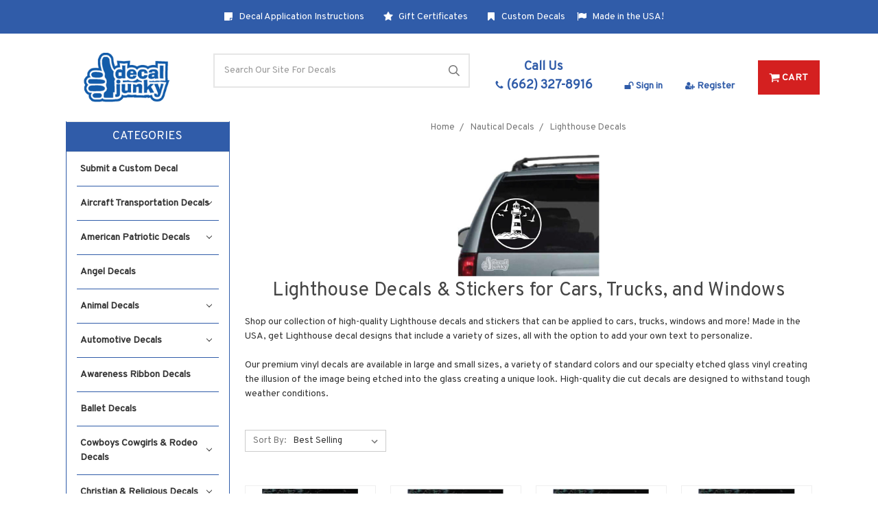

--- FILE ---
content_type: text/html; charset=UTF-8
request_url: https://decaljunky.com/lighthouse-decals/
body_size: 40965
content:


<!DOCTYPE html>
<html class="no-js" lang="en">
    <head>
        <title>Lighthouse Decals &amp; Stickers for Cars, Trucks, and Windows</title>

        <meta name="description" content="Shop our collection of high-quality Lighthouse decals and stickers for cars, trucks, windows, and more. Made in the USA! Get custom personalized Lighthouse decal &amp; sticker designs in large and small sizes."><link rel='canonical' href='https://decaljunky.com/lighthouse-decals/' /><meta name='platform' content='bigcommerce.stencil' />
        
        
        <link href="https://cdn11.bigcommerce.com/s-qpobvw7yh5/product_images/Favicon.png?t=1527687159" rel="shortcut icon">
        <meta name="viewport" content="width=device-width, initial-scale=1, maximum-scale=1">
        <link data-stencil-stylesheet href="https://cdn11.bigcommerce.com/s-qpobvw7yh5/stencil/82f9f1b0-96a1-0138-115d-0242ac11000d/e/05b6a560-8bbc-0138-6f48-0242ac110010/css/theme-20503910-8f0d-013c-5ece-22f550f36bc3.css" rel="stylesheet">
        <link href="https://fonts.googleapis.com/css?family=Montserrat:400%7COswald:300%7CKarla:400%7COverpass:400&display=swap" rel="stylesheet">
        <script src="https://cdn11.bigcommerce.com/s-qpobvw7yh5/stencil/82f9f1b0-96a1-0138-115d-0242ac11000d/e/05b6a560-8bbc-0138-6f48-0242ac110010/modernizr-custom.js"></script>
        <style type="text/css" media="screen, print">
            @font-face {
                font-family: "Highway Gothic";
                src: url("https://cdn11.bigcommerce.com/s-qpobvw7yh5/content/hwygcond-webfont.ttf");
            }
        </style>

        <!-- Start Tracking Code for analytics_facebook -->

<script>
!function(f,b,e,v,n,t,s){if(f.fbq)return;n=f.fbq=function(){n.callMethod?n.callMethod.apply(n,arguments):n.queue.push(arguments)};if(!f._fbq)f._fbq=n;n.push=n;n.loaded=!0;n.version='2.0';n.queue=[];t=b.createElement(e);t.async=!0;t.src=v;s=b.getElementsByTagName(e)[0];s.parentNode.insertBefore(t,s)}(window,document,'script','https://connect.facebook.net/en_US/fbevents.js');

fbq('set', 'autoConfig', 'false', '253057799450922');
fbq('dataProcessingOptions', ['LDU'], 0, 0);
fbq('init', '253057799450922', {"external_id":"fab69fe7-5cd5-43db-a960-c350800744d9"});
fbq('set', 'agent', 'bigcommerce', '253057799450922');

function trackEvents() {
    var pathName = window.location.pathname;

    fbq('track', 'PageView', {}, "");

    // Search events start -- only fire if the shopper lands on the /search.php page
    if (pathName.indexOf('/search.php') === 0 && getUrlParameter('search_query')) {
        fbq('track', 'Search', {
            content_type: 'product_group',
            content_ids: [],
            search_string: getUrlParameter('search_query')
        });
    }
    // Search events end

    // Wishlist events start -- only fire if the shopper attempts to add an item to their wishlist
    if (pathName.indexOf('/wishlist.php') === 0 && getUrlParameter('added_product_id')) {
        fbq('track', 'AddToWishlist', {
            content_type: 'product_group',
            content_ids: []
        });
    }
    // Wishlist events end

    // Lead events start -- only fire if the shopper subscribes to newsletter
    if (pathName.indexOf('/subscribe.php') === 0 && getUrlParameter('result') === 'success') {
        fbq('track', 'Lead', {});
    }
    // Lead events end

    // Registration events start -- only fire if the shopper registers an account
    if (pathName.indexOf('/login.php') === 0 && getUrlParameter('action') === 'account_created') {
        fbq('track', 'CompleteRegistration', {}, "");
    }
    // Registration events end

    

    function getUrlParameter(name) {
        var cleanName = name.replace(/[\[]/, '\[').replace(/[\]]/, '\]');
        var regex = new RegExp('[\?&]' + cleanName + '=([^&#]*)');
        var results = regex.exec(window.location.search);
        return results === null ? '' : decodeURIComponent(results[1].replace(/\+/g, ' '));
    }
}

if (window.addEventListener) {
    window.addEventListener("load", trackEvents, false)
}
</script>
<noscript><img height="1" width="1" style="display:none" alt="null" src="https://www.facebook.com/tr?id=253057799450922&ev=PageView&noscript=1&a=plbigcommerce1.2&eid="/></noscript>

<!-- End Tracking Code for analytics_facebook -->

<!-- Start Tracking Code for analytics_googleanalytics4 -->

<script data-cfasync="false" src="https://cdn11.bigcommerce.com/shared/js/google_analytics4_bodl_subscribers-358423becf5d870b8b603a81de597c10f6bc7699.js" integrity="sha256-gtOfJ3Avc1pEE/hx6SKj/96cca7JvfqllWA9FTQJyfI=" crossorigin="anonymous"></script>
<script data-cfasync="false">
  (function () {
    window.dataLayer = window.dataLayer || [];

    function gtag(){
        dataLayer.push(arguments);
    }

    function initGA4(event) {
         function setupGtag() {
            function configureGtag() {
                gtag('js', new Date());
                gtag('set', 'developer_id.dMjk3Nj', true);
                gtag('config', 'G-GKJ7C1KE7S');
            }

            var script = document.createElement('script');

            script.src = 'https://www.googletagmanager.com/gtag/js?id=G-GKJ7C1KE7S';
            script.async = true;
            script.onload = configureGtag;

            document.head.appendChild(script);
        }

        setupGtag();

        if (typeof subscribeOnBodlEvents === 'function') {
            subscribeOnBodlEvents('G-GKJ7C1KE7S', false);
        }

        window.removeEventListener(event.type, initGA4);
    }

    

    var eventName = document.readyState === 'complete' ? 'consentScriptsLoaded' : 'DOMContentLoaded';
    window.addEventListener(eventName, initGA4, false);
  })()
</script>

<!-- End Tracking Code for analytics_googleanalytics4 -->


<script type="text/javascript" src="https://checkout-sdk.bigcommerce.com/v1/loader.js" defer ></script>
<script type="text/javascript">
fbq('track', 'ViewCategory', {"content_ids":["5072","12909","11931","787","10146","823","13407","832","12968","12912","12910","5083","737","13505","11480","13535","12964","12963","12957","12911","11932"],"content_type":"product_group","content_category":"Lighthouse Decals"});
</script>
<script type="text/javascript">
var BCData = {};
</script>
<script type="application/ld+json">    
{
  "@context": "https://schema.org",
  "@type": "WebSite",
  "url": "https://decaljunky.com/",
  "potentialAction": {
    "@type": "SearchAction",
    "target": "https://query.decaljunky.com/search?q={search_term_string}",
    "query-input": "required name=search_term_string"
  }
}
 </script><!-- Global site tag (gtag.js) - Google Ads: AW-1014570763 -->
<script async src="https://www.googletagmanager.com/gtag/js?id=AW-1014570763"></script>
<script>
  window.dataLayer = window.dataLayer || [];
  function gtag(){dataLayer.push(arguments);}
  gtag('js', new Date());

  gtag('config', 'AW-1014570763');
  gtag('set', 'developer_id.dMjk3Nj', true);
</script>
<!-- GA4 Code Start: View Product Content -->
<script>
</script>

 <script data-cfasync="false" src="https://microapps.bigcommerce.com/bodl-events/1.9.4/index.js" integrity="sha256-Y0tDj1qsyiKBRibKllwV0ZJ1aFlGYaHHGl/oUFoXJ7Y=" nonce="" crossorigin="anonymous"></script>
 <script data-cfasync="false" nonce="">

 (function() {
    function decodeBase64(base64) {
       const text = atob(base64);
       const length = text.length;
       const bytes = new Uint8Array(length);
       for (let i = 0; i < length; i++) {
          bytes[i] = text.charCodeAt(i);
       }
       const decoder = new TextDecoder();
       return decoder.decode(bytes);
    }
    window.bodl = JSON.parse(decodeBase64("[base64]"));
 })()

 </script>

<script nonce="">
(function () {
    var xmlHttp = new XMLHttpRequest();

    xmlHttp.open('POST', 'https://bes.gcp.data.bigcommerce.com/nobot');
    xmlHttp.setRequestHeader('Content-Type', 'application/json');
    xmlHttp.send('{"store_id":"1000054184","timezone_offset":"-5.0","timestamp":"2026-02-03T09:10:14.09521100Z","visit_id":"fab6506d-7d3f-43f0-a7f5-caa12bb49fc1","channel_id":1}');
})();
</script>

        
    </head>
    <body class=" page--category     category--550

    not-logged-in
">
        <div class="icons-svg-sprite"><svg xmlns="http://www.w3.org/2000/svg"><defs> <path id="stumbleupon-path-1" d="M0,0.0749333333 L31.9250667,0.0749333333 L31.9250667,31.984 L0,31.984"/> </defs><symbol viewBox="0 0 24 24" id="icon-add"><path d="M19 13h-6v6h-2v-6H5v-2h6V5h2v6h6v2z"/></symbol><symbol viewBox="0 0 36 36" id="icon-arrow-down"> <path d="M16.5 6v18.26l-8.38-8.38-2.12 2.12 12 12 12-12-2.12-2.12-8.38 8.38v-18.26h-3z"/> </symbol><symbol viewBox="0 0 1792 1792" id="icon-bookmark"><path d="M1420 128q23 0 44 9 33 13 52.5 41t19.5 62v1289q0 34-19.5 62t-52.5 41q-19 8-44 8-48 0-83-32l-441-424-441 424q-36 33-83 33-23 0-44-9-33-13-52.5-41t-19.5-62v-1289q0-34 19.5-62t52.5-41q21-9 44-9h1048z"/></symbol><symbol viewBox="0 0 1792 1792" id="icon-certificate"><path d="M1504 896l138 135q30 28 20 70-12 41-52 51l-188 48 53 186q12 41-19 70-29 31-70 19l-186-53-48 188q-10 40-51 52-12 2-19 2-31 0-51-22l-135-138-135 138q-28 30-70 20-41-11-51-52l-48-188-186 53q-41 12-70-19-31-29-19-70l53-186-188-48q-40-10-52-51-10-42 20-70l138-135-138-135q-30-28-20-70 12-41 52-51l188-48-53-186q-12-41 19-70 29-31 70-19l186 53 48-188q10-41 51-51 41-12 70 19l135 139 135-139q29-30 70-19 41 10 51 51l48 188 186-53q41-12 70 19 31 29 19 70l-53 186 188 48q40 10 52 51 10 42-20 70z"/></symbol><symbol viewBox="0 0 1792 1792" id="icon-checkmark"><path d="M1671 566q0 40-28 68l-724 724-136 136q-28 28-68 28t-68-28l-136-136-362-362q-28-28-28-68t28-68l136-136q28-28 68-28t68 28l294 295 656-657q28-28 68-28t68 28l136 136q28 28 28 68z"/></symbol><symbol viewBox="0 0 12 8" id="icon-chevron-down"><path d="M6 6.174l5.313-4.96.23-.214.457.427-.23.214-5.51 5.146L6.03 7 6 6.972 5.97 7l-.23-.214L.23 1.64 0 1.428.458 1l.23.214L6 6.174z" stroke-linecap="square" fill-rule="evenodd"/></symbol><symbol viewBox="0 0 24 24" id="icon-chevron-left"><path d="M15.41 7.41L14 6l-6 6 6 6 1.41-1.41L10.83 12z"/></symbol><symbol viewBox="0 0 24 24" id="icon-chevron-right"><path d="M10 6L8.59 7.41 13.17 12l-4.58 4.59L10 18l6-6z"/></symbol><symbol viewBox="0 0 36.97 34.95" id="icon-choose-color">  <g> <path d="M37,23.92l-.06.26a1,1,0,0,1-.78.79A2,2,0,0,1,35,25a1.1,1.1,0,0,1-.78-1,3.79,3.79,0,0,1,.11-1.46c.29-1.07.61-2.14.92-3.22.08-.29.17-.58.27-.92,0,.14.07.23.1.32.35,1.06.71,2.11,1,3.17.14.46.21.94.31,1.41a.24.24,0,0,0,0,.08Z"/> <path d="M32.78,15.75v0L19.33,2.32,18.16,3.48l0,0,5.27,5.25a.18.18,0,0,0,.22,0A1.71,1.71,0,0,1,26,10.67a1.72,1.72,0,1,1-3.28-.93.2.2,0,0,0-.05-.26L17.47,4.36l-.09-.09-6.47,6.45,21.87,5M16.08,2.9a.82.82,0,0,1-.18-.11L14.14,1A.54.54,0,0,1,14,.45a.54.54,0,0,1,.46-.36.58.58,0,0,1,.48.19C15.52.86,16.1,1.43,16.67,2a1.32,1.32,0,0,1,.12.16l.31-.33L18.62.33a.94.94,0,0,1,1.43,0L34.77,15a.93.93,0,0,1,0,1.42L16.48,34.62a.94.94,0,0,1-1.44,0L.34,20a.94.94,0,0,1,0-1.44L15.89,3a1.55,1.55,0,0,1,.19-.14"/> </g> </symbol><symbol viewBox="0 0 35 35" id="icon-choose-size">  <g> <path d="M31.69,32.15H13.21l.12.13,1.09,1.08a.93.93,0,0,1,0,1.36,1,1,0,0,1-1.38,0c-1-.93-1.91-1.87-2.86-2.81a.93.93,0,0,1,0-1.39l2.84-2.81a1,1,0,0,1,1.38,0,.92.92,0,0,1,0,1.37c-.38.39-.78.77-1.17,1.16l0,0H31.67l-.09-.1-1.09-1.08a.93.93,0,0,1,0-1.38,1,1,0,0,1,1.39,0l2.83,2.79a.93.93,0,0,1,0,1.41l-2.83,2.79a1,1,0,0,1-1.4,0,.94.94,0,0,1,0-1.37l1.21-1.2"/> <path d="M2.85,3.32a.79.79,0,0,0-.13.12L1.65,4.52a.93.93,0,0,1-1.37,0,1,1,0,0,1,0-1.4L3.1.32a.93.93,0,0,1,1.41,0l2.8,2.85a1,1,0,0,1,0,1.38A1,1,0,0,1,6,4.53L4.77,3.31V21.78l.12-.11c.36-.37.72-.74,1.09-1.1a.93.93,0,0,1,1.35,0,1,1,0,0,1,0,1.36c-1,1-1.9,1.94-2.86,2.9a.92.92,0,0,1-1.34,0c-.95-1-1.9-1.92-2.84-2.89a1,1,0,0,1,0-1.37.93.93,0,0,1,1.35,0c.37.36.73.73,1.09,1.1a.79.79,0,0,0,.13.12Z"/> <rect x="9.89" width="25.11" height="25.11"/> </g> </symbol><symbol viewBox="0 0 35.5 35.5" id="icon-choose-style">  <path d="M33.51,17.16l-2.93-1.71c0,.56,0,1.08,0,1.6a.71.71,0,0,1-.38.67L18.12,24.84a.66.66,0,0,1-.74,0L5.29,17.72a.69.69,0,0,1-.37-.65V15.59s0-.08,0-.14L2,17.16l.18.12,15.43,9a.24.24,0,0,0,.3,0l15.45-9.06.16-.1ZM17.16,23.35a.35.35,0,0,1,0-.07V15.7a.18.18,0,0,0-.11-.17L6.22,9.14l-.14-.07v7.64c0,.12,0,.15.13.2L17,23.27l.14.08Zm1.17,0,.13-.07L29.31,16.9a.2.2,0,0,0,.11-.19V9.21s0-.08,0-.13l-.18.1L18.47,15.51a.24.24,0,0,0-.14.24v7.6Zm0,10.29.13-.07L34,24.49a.22.22,0,0,0,.12-.21c0-2,0-4,0-6v-.14l-.14.08L18.47,27.34a.24.24,0,0,0-.14.23v6.07Zm-1.17,0a.56.56,0,0,1,0-.07V27.52c0-.1-.05-.13-.12-.17L1.56,18.27l-.14-.08v.17c0,2,0,3.93,0,5.9a.24.24,0,0,0,.14.24L17,33.56l.14.08ZM28.84,8.05A.55.55,0,0,0,28.7,8L17.91,1.6a.27.27,0,0,0-.32,0L6.8,8l-.14.09.13.08,10.83,6.38a.21.21,0,0,0,.26,0l9-5.28,2-1.17Zm6.41,9v7.82a.84.84,0,0,1-.41.46L19.28,34.44l-1.41.81h-.24l-.31-.16L.66,25.33a.84.84,0,0,1-.41-.46V17.05a.94.94,0,0,1,.45-.49l4.09-2.39A.22.22,0,0,0,4.92,14c0-1.93,0-3.86,0-5.79a.72.72,0,0,1,.39-.68L9.65,4.93l8-4.68h.3l.23.13L30.2,7.48a.74.74,0,0,1,.39.68c0,1.93,0,3.86,0,5.79a.21.21,0,0,0,.13.22c1.37.8,2.73,1.61,4.1,2.4a.93.93,0,0,1,.44.48Z"/> </symbol><symbol viewBox="0 0 34.68 24.25" id="icon-choose-text">  <g> <path d="M5.59,0Q2.8,12.12,0,24.24H3.83q.87-3.72,1.72-7.45h6.67c.13,0,.14.07.16.17.49,2.12,1,4.25,1.48,6.38l.21.91H17.9Q15.1,12.1,12.3,0Zm.82,13L8.57,3.73h.76c.72,3.1,1.43,6.2,2.15,9.31Z"/> <path d="M32.83,9.33v2.55a7.45,7.45,0,0,0-11.57,9.38A7.18,7.18,0,0,0,26,24.14a7.34,7.34,0,0,0,6.83-2.45v2.55h1.85V9.33ZM27.22,20.52A3.74,3.74,0,1,1,31,16.8,3.73,3.73,0,0,1,27.22,20.52Z"/> </g> </symbol><symbol viewBox="0 0 24 24" id="icon-close"><path d="M19 6.41L17.59 5 12 10.59 6.41 5 5 6.41 10.59 12 5 17.59 6.41 19 12 13.41 17.59 19 19 17.59 13.41 12z"/></symbol><symbol viewBox="0 0 28 28" id="icon-envelope"> <path d="M0 23.5v-12.406q0.688 0.766 1.578 1.359 5.656 3.844 7.766 5.391 0.891 0.656 1.445 1.023t1.477 0.75 1.719 0.383h0.031q0.797 0 1.719-0.383t1.477-0.75 1.445-1.023q2.656-1.922 7.781-5.391 0.891-0.609 1.563-1.359v12.406q0 1.031-0.734 1.766t-1.766 0.734h-23q-1.031 0-1.766-0.734t-0.734-1.766zM0 6.844q0-1.219 0.648-2.031t1.852-0.812h23q1.016 0 1.758 0.734t0.742 1.766q0 1.234-0.766 2.359t-1.906 1.922q-5.875 4.078-7.313 5.078-0.156 0.109-0.664 0.477t-0.844 0.594-0.812 0.508-0.898 0.422-0.781 0.141h-0.031q-0.359 0-0.781-0.141t-0.898-0.422-0.812-0.508-0.844-0.594-0.664-0.477q-1.422-1-4.094-2.852t-3.203-2.227q-0.969-0.656-1.828-1.805t-0.859-2.133z"/> </symbol><symbol viewBox="0 0 32 32" id="icon-facebook"> <path d="M2.428 0.41c-0.936 0-1.695 0.753-1.695 1.682v27.112c0 0.929 0.759 1.682 1.695 1.682h14.709v-11.802h-4.002v-4.599h4.002v-3.392c0-3.936 2.423-6.080 5.961-6.080 1.695 0 3.152 0.125 3.576 0.181v4.114l-2.454 0.001c-1.924 0-2.297 0.907-2.297 2.239v2.937h4.59l-0.598 4.599h-3.992v11.802h7.826c0.936 0 1.695-0.753 1.695-1.682v-27.112c0-0.929-0.759-1.682-1.695-1.682h-27.321z"/> </symbol><symbol viewBox="0 0 1792 1792" id="icon-flag"><path d="M320 256q0 72-64 110v1266q0 13-9.5 22.5t-22.5 9.5h-64q-13 0-22.5-9.5t-9.5-22.5v-1266q-64-38-64-110 0-53 37.5-90.5t90.5-37.5 90.5 37.5 37.5 90.5zm1472 64v763q0 25-12.5 38.5t-39.5 27.5q-215 116-369 116-61 0-123.5-22t-108.5-48-115.5-48-142.5-22q-192 0-464 146-17 9-33 9-26 0-45-19t-19-45v-742q0-32 31-55 21-14 79-43 236-120 421-120 107 0 200 29t219 88q38 19 88 19 54 0 117.5-21t110-47 88-47 54.5-21q26 0 45 19t19 45z"/></symbol><symbol viewBox="0 0 20 28" id="icon-google"> <path d="M1.734 21.156q0-1.266 0.695-2.344t1.852-1.797q2.047-1.281 6.312-1.563-0.5-0.641-0.742-1.148t-0.242-1.148q0-0.625 0.328-1.328-0.719 0.063-1.062 0.063-2.312 0-3.898-1.508t-1.586-3.82q0-1.281 0.562-2.484t1.547-2.047q1.188-1.031 2.844-1.531t3.406-0.5h6.516l-2.141 1.375h-2.063q1.172 0.984 1.766 2.078t0.594 2.5q0 1.125-0.383 2.023t-0.93 1.453-1.086 1.016-0.922 0.961-0.383 1.031q0 0.562 0.5 1.102t1.203 1.062 1.414 1.148 1.211 1.625 0.5 2.219q0 1.422-0.766 2.703-1.109 1.906-3.273 2.805t-4.664 0.898q-2.063 0-3.852-0.648t-2.695-2.148q-0.562-0.922-0.562-2.047zM4.641 20.438q0 0.875 0.367 1.594t0.953 1.18 1.359 0.781 1.563 0.453 1.586 0.133q0.906 0 1.742-0.203t1.547-0.609 1.141-1.141 0.43-1.703q0-0.391-0.109-0.766t-0.227-0.656-0.422-0.648-0.461-0.547-0.602-0.539-0.57-0.453-0.648-0.469-0.57-0.406q-0.25-0.031-0.766-0.031-0.828 0-1.633 0.109t-1.672 0.391-1.516 0.719-1.070 1.164-0.422 1.648zM6.297 4.906q0 0.719 0.156 1.523t0.492 1.609 0.812 1.445 1.172 1.047 1.508 0.406q0.578 0 1.211-0.258t1.023-0.68q0.828-0.875 0.828-2.484 0-0.922-0.266-1.961t-0.75-2.016-1.313-1.617-1.828-0.641q-0.656 0-1.289 0.305t-1.039 0.82q-0.719 0.922-0.719 2.5z"/> </symbol><symbol viewBox="0 0 32 32" id="icon-instagram"> <path d="M25.522709,13.5369502 C25.7256898,14.3248434 25.8455558,15.1480745 25.8455558,15.9992932 C25.8455558,21.4379334 21.4376507,25.8455558 15.9998586,25.8455558 C10.5623493,25.8455558 6.15416148,21.4379334 6.15416148,15.9992932 C6.15416148,15.1480745 6.27459295,14.3248434 6.4775737,13.5369502 L3.6915357,13.5369502 L3.6915357,27.0764447 C3.6915357,27.7552145 4.24280653,28.3062027 4.92355534,28.3062027 L27.0764447,28.3062027 C27.7571935,28.3062027 28.3084643,27.7552145 28.3084643,27.0764447 L28.3084643,13.5369502 L25.522709,13.5369502 Z M27.0764447,3.6915357 L23.384909,3.6915357 C22.7050083,3.6915357 22.1543028,4.24280653 22.1543028,4.92214183 L22.1543028,8.61509104 C22.1543028,9.29442633 22.7050083,9.84569717 23.384909,9.84569717 L27.0764447,9.84569717 C27.7571935,9.84569717 28.3084643,9.29442633 28.3084643,8.61509104 L28.3084643,4.92214183 C28.3084643,4.24280653 27.7571935,3.6915357 27.0764447,3.6915357 Z M9.84597988,15.9992932 C9.84597988,19.3976659 12.6009206,22.1537374 15.9998586,22.1537374 C19.3987967,22.1537374 22.1543028,19.3976659 22.1543028,15.9992932 C22.1543028,12.6003551 19.3987967,9.84569717 15.9998586,9.84569717 C12.6009206,9.84569717 9.84597988,12.6003551 9.84597988,15.9992932 Z M3.6915357,31.9997173 C1.65296441,31.9997173 0,30.3461875 0,28.3062027 L0,3.6915357 C0,1.6526817 1.65296441,0 3.6915357,0 L28.3084643,0 C30.3473183,0 32,1.6526817 32,3.6915357 L32,28.3062027 C32,30.3461875 30.3473183,31.9997173 28.3084643,31.9997173 L3.6915357,31.9997173 Z" id="instagram-Imported-Layers" sketch:type="MSShapeGroup"/> </symbol><symbol viewBox="0 0 24 24" id="icon-keyboard-arrow-down"><path d="M7.41 7.84L12 12.42l4.59-4.58L18 9.25l-6 6-6-6z"/></symbol><symbol viewBox="0 0 24 24" id="icon-keyboard-arrow-up"><path d="M7.41 15.41L12 10.83l4.59 4.58L18 14l-6-6-6 6z"/></symbol><symbol viewBox="0 0 32 32" id="icon-linkedin"> <path d="M27.2684444,27.2675556 L22.5226667,27.2675556 L22.5226667,19.8408889 C22.5226667,18.0702222 22.4924444,15.792 20.0568889,15.792 C17.5866667,15.792 17.2097778,17.7217778 17.2097778,19.7146667 L17.2097778,27.2675556 L12.4693333,27.2675556 L12.4693333,11.9964444 L17.0186667,11.9964444 L17.0186667,14.0844444 L17.0844444,14.0844444 C17.7173333,12.8835556 19.2657778,11.6177778 21.5742222,11.6177778 C26.3804444,11.6177778 27.2684444,14.7795556 27.2684444,18.8924444 L27.2684444,27.2675556 L27.2684444,27.2675556 Z M7.11822222,9.91022222 C5.59377778,9.91022222 4.36444444,8.67733333 4.36444444,7.15733333 C4.36444444,5.63822222 5.59377778,4.40533333 7.11822222,4.40533333 C8.63644444,4.40533333 9.86844444,5.63822222 9.86844444,7.15733333 C9.86844444,8.67733333 8.63644444,9.91022222 7.11822222,9.91022222 L7.11822222,9.91022222 Z M4.74133333,11.9964444 L9.49244444,11.9964444 L9.49244444,27.2675556 L4.74133333,27.2675556 L4.74133333,11.9964444 Z M29.632,0 L2.36,0 C1.05777778,0 0,1.03288889 0,2.30755556 L0,29.6906667 C0,30.9653333 1.05777778,32 2.36,32 L29.632,32 C30.9368889,32 31.9991111,30.9653333 31.9991111,29.6906667 L31.9991111,2.30755556 C31.9991111,1.03288889 30.9368889,0 29.632,0 L29.632,0 Z" id="linkedin-Fill-4"/> </symbol><symbol viewBox="0 0 70 32" id="icon-logo-american-express"> <path d="M69.102 17.219l0.399 9.094c-0.688 0.313-3.285 1.688-4.26 1.688h-4.788v-0.656c-0.546 0.438-1.549 0.656-2.467 0.656h-15.053v-2.466c0-0.344-0.057-0.344-0.345-0.344h-0.257v2.81h-4.961v-2.924c-0.832 0.402-1.749 0.402-2.581 0.402h-0.544v2.523h-6.050l-1.434-1.656-1.577 1.656h-9.72v-10.781h9.892l1.405 1.663 1.548-1.663h6.652c0.775 0 2.037 0.115 2.581 0.66v-0.66h5.936c0.602 0 1.749 0.115 2.523 0.66v-0.66h8.946v0.66c0.516-0.43 1.433-0.66 2.265-0.66h4.988v0.66c0.546-0.372 1.32-0.66 2.323-0.66h4.578zM34.905 23.871c1.577 0 3.183-0.43 3.183-2.581 0-2.093-1.635-2.523-3.069-2.523h-5.878l-2.38 2.523-2.236-2.523h-7.427v7.67h7.312l2.351-2.509 2.266 2.509h3.556v-2.566h2.322zM46.001 23.556c-0.172-0.23-0.487-0.516-0.946-0.66 0.516-0.172 1.318-0.832 1.318-2.036 0-0.889-0.315-1.377-0.917-1.721-0.602-0.315-1.319-0.372-2.266-0.372h-4.215v7.67h1.864v-2.796h1.978c0.66 0 1.032 0.058 1.319 0.344 0.316 0.373 0.316 1.032 0.316 1.548v0.903h1.836v-1.477c0-0.688-0.058-1.032-0.288-1.405zM53.571 20.373v-1.605h-6.136v7.67h6.136v-1.563h-4.33v-1.549h4.244v-1.548h-4.244v-1.405h4.33zM58.245 26.438c1.864 0 2.926-0.759 2.926-2.393 0-0.774-0.23-1.262-0.545-1.664-0.459-0.372-1.119-0.602-2.151-0.602h-1.004c-0.258 0-0.487-0.057-0.717-0.115-0.201-0.086-0.373-0.258-0.373-0.545 0-0.258 0.058-0.43 0.287-0.602 0.143-0.115 0.373-0.115 0.717-0.115h3.383v-1.634h-3.671c-1.978 0-2.638 1.204-2.638 2.294 0 2.438 2.151 2.322 3.842 2.38 0.344 0 0.544 0.058 0.66 0.173 0.115 0.086 0.23 0.315 0.23 0.544 0 0.201-0.115 0.373-0.23 0.488-0.173 0.115-0.373 0.172-0.717 0.172h-3.555v1.62h3.555zM65.442 26.439c1.864 0 2.924-0.76 2.924-2.394 0-0.774-0.229-1.262-0.544-1.664-0.459-0.372-1.119-0.602-2.151-0.602h-1.003c-0.258 0-0.488-0.057-0.718-0.115-0.201-0.086-0.373-0.258-0.373-0.545 0-0.258 0.115-0.43 0.287-0.602 0.144-0.115 0.373-0.115 0.717-0.115h3.383v-1.634h-3.671c-1.921 0-2.638 1.204-2.638 2.294 0 2.438 2.151 2.322 3.842 2.38 0.344 0 0.544 0.058 0.66 0.174 0.115 0.086 0.229 0.315 0.229 0.544 0 0.201-0.114 0.373-0.229 0.488s-0.373 0.172-0.717 0.172h-3.556v1.62h3.556zM43.966 20.518c0.23 0.115 0.373 0.344 0.373 0.659 0 0.344-0.143 0.602-0.373 0.774-0.287 0.115-0.545 0.115-0.889 0.115l-2.237 0.058v-1.749h2.237c0.344 0 0.659 0 0.889 0.143zM36.108 8.646c-0.287 0.172-0.544 0.172-0.918 0.172h-2.265v-1.692h2.265c0.316 0 0.688 0 0.918 0.114 0.23 0.144 0.344 0.374 0.344 0.718 0 0.315-0.114 0.602-0.344 0.689zM50.789 6.839l1.262 3.039h-2.523zM30.775 25.792l-2.838-3.183 2.838-3.011v6.193zM35.019 20.373c0.66 0 1.090 0.258 1.090 0.918s-0.43 1.032-1.090 1.032h-2.437v-1.95h2.437zM5.773 9.878l1.291-3.039 1.262 3.039h-2.552zM18.905 20.372l4.616 0 2.036 2.237-2.093 2.265h-4.559v-1.549h4.071v-1.548h-4.071v-1.405zM19.077 13.376l-0.545 1.377h-3.24l-0.546-1.319v1.319h-6.222l-0.66-1.749h-1.577l-0.717 1.749h-5.572l2.389-5.649 2.237-5.104h4.789l0.659 1.262v-1.262h5.591l1.262 2.724 1.233-2.724h17.835c0.832 0 1.548 0.143 2.093 0.602v-0.602h4.903v0.602c0.803-0.459 1.864-0.602 3.068-0.602h7.082l0.66 1.262v-1.262h5.218l0.775 1.262v-1.262h5.103v10.753h-5.161l-1.003-1.635v1.635h-6.423l-0.717-1.749h-1.577l-0.717 1.749h-3.355c-1.318 0-2.294-0.316-2.954-0.659v0.659h-7.971v-2.466c0-0.344-0.057-0.402-0.286-0.402h-0.258v2.867h-15.398v-1.377zM43.363 6.409c-0.832 0.831-0.975 1.864-1.004 3.011 0 1.377 0.344 2.266 0.947 2.925 0.659 0.66 1.806 0.86 2.695 0.86h2.151l0.716-1.692h3.843l0.717 1.692h3.727v-5.763l3.47 5.763h2.638v-7.684h-1.892v5.333l-3.24-5.333h-2.839v7.254l-3.096-7.254h-2.724l-2.638 6.050h-0.832c-0.487 0-1.003-0.115-1.262-0.373-0.344-0.402-0.488-1.004-0.488-1.836 0-0.803 0.144-1.405 0.488-1.748 0.373-0.316 0.774-0.431 1.434-0.431h1.749v-1.663h-1.749c-1.262 0-2.265 0.286-2.81 0.889zM39.579 5.52v7.684h1.863v-7.684h-1.863zM31.12 5.52l-0 7.685h1.806v-2.781h1.979c0.66 0 1.090 0.057 1.376 0.315 0.316 0.401 0.258 1.061 0.258 1.491v0.975h1.892v-1.519c0-0.66-0.057-1.004-0.344-1.377-0.172-0.229-0.487-0.488-0.889-0.659 0.516-0.23 1.319-0.832 1.319-2.036 0-0.889-0.373-1.377-0.976-1.75-0.602-0.344-1.262-0.344-2.208-0.344h-4.215zM23.636 5.521v7.685h6.165v-1.577h-4.301v-1.549h4.244v-1.577h-4.244v-1.377h4.301v-1.606h-6.165zM16.124 13.205h1.577l2.695-6.021v6.021h1.864v-7.684h-3.011l-2.265 5.219-2.409-5.219h-2.953v7.254l-3.154-7.254h-2.724l-3.297 7.684h1.978l0.688-1.692h3.871l0.688 1.692h3.756v-6.021z"/> </symbol><symbol viewBox="0 0 95 32" id="icon-logo-discover"> <path d="M50.431 8.059c4.546 0 8.092 3.49 8.092 7.936 0 4.471-3.571 7.961-8.093 7.961-4.638 0-8.115-3.444-8.115-8.051 0-4.334 3.635-7.845 8.115-7.845zM4.362 8.345c4.811 0 8.168 3.133 8.168 7.64 0 2.247-1.028 4.422-2.761 5.864-1.461 1.214-3.126 1.761-5.429 1.761h-4.339v-15.265h4.362zM7.832 19.81c1.027-0.912 1.639-2.379 1.639-3.847 0-1.464-0.612-2.882-1.639-3.798-0.984-0.892-2.146-1.235-4.065-1.235h-0.797v10.096h0.797c1.919 0 3.127-0.367 4.065-1.216zM13.9 23.611v-15.265h2.965v15.265h-2.965zM24.123 14.201c3.378 1.238 4.379 2.338 4.379 4.764 0 2.952-2.166 5.015-5.247 5.015-2.261 0-3.904-0.896-5.271-2.907l1.914-1.856c0.685 1.328 1.825 2.036 3.24 2.036 1.325 0 2.308-0.915 2.308-2.152 0-0.641-0.298-1.189-0.891-1.578-0.297-0.187-0.889-0.46-2.054-0.87-2.784-1.010-3.742-2.085-3.742-4.192 0-2.493 2.055-4.371 4.745-4.371 1.667 0 3.196 0.571 4.473 1.696l-1.549 2.033c-0.778-0.867-1.508-1.233-2.398-1.233-1.28 0-2.213 0.732-2.213 1.694 0 0.821 0.525 1.258 2.307 1.921zM29.438 15.986c0-4.436 3.605-7.985 8.101-7.985 1.278 0 2.352 0.273 3.653 0.935v3.504c-1.233-1.213-2.308-1.717-3.72-1.717-2.787 0-4.976 2.313-4.976 5.241 0 3.092 2.123 5.267 5.112 5.267 1.347 0 2.397-0.48 3.585-1.671v3.504c-1.347 0.638-2.443 0.892-3.72 0.892-4.519 0-8.034-3.478-8.034-7.97zM65.239 18.601l4.11-10.254h3.216l-6.573 15.655h-1.596l-6.46-15.655h3.24zM73.914 23.612v-15.265h8.418v2.585h-5.453v3.388h5.244v2.585h-5.244v4.123h5.453v2.584h-8.418zM94.081 12.852c0 2.336-1.23 3.87-3.469 4.329l4.794 6.43h-3.651l-4.105-6.135h-0.388v6.135h-2.969v-15.265h4.404c3.425 0 5.384 1.645 5.384 4.506zM88.125 15.372c1.9 0 2.903-0.827 2.903-2.359 0-1.486-1.004-2.266-2.856-2.266h-0.911v4.626h0.863z"/> </symbol><symbol viewBox="0 0 54 32" id="icon-logo-mastercard"> <path d="M48.366 15.193c0.6 0 0.9 0.437 0.9 1.282 0 1.281-0.546 2.209-1.337 2.209-0.6 0-0.9-0.436-0.9-1.31 0-1.281 0.573-2.182 1.337-2.182zM38.276 18.275c0-0.655 0.491-1.009 1.472-1.009 0.109 0 0.191 0.027 0.382 0.027-0.027 0.982-0.545 1.636-1.227 1.636-0.382 0-0.628-0.245-0.628-0.655zM26.278 15.848c0 0.082-0 0.192-0 0.327h-1.909c0.164-0.763 0.545-1.173 1.091-1.173 0.518 0 0.818 0.3 0.818 0.845zM38.060 0.002c8.838 0 16.003 7.165 16.003 16.002s-7.165 15.999-16.003 15.999c-3.834 0-7.324-1.344-10.080-3.594 2.102-2.031 3.707-4.567 4.568-7.44h-1.33c-0.833 2.553-2.297 4.807-4.199 6.627-1.892-1.816-3.342-4.078-4.172-6.62h-1.33c0.858 2.856 2.435 5.401 4.521 7.432-2.749 2.219-6.223 3.594-10.036 3.594-8.837 0-16.002-7.163-16.002-15.999s7.164-16.001 16.002-16.001c3.814 0 7.287 1.377 10.036 3.603-2.087 2.023-3.664 4.568-4.521 7.424h1.33c0.83-2.542 2.28-4.804 4.172-6.607 1.903 1.808 3.367 4.060 4.199 6.614h1.33c-0.861-2.872-2.466-5.413-4.568-7.443 2.757-2.249 6.246-3.592 10.080-3.592zM7.217 20.213h1.691l1.336-8.044h-2.672l-1.637 4.99-0.082-4.99h-2.454l-1.336 8.044h1.582l1.037-6.135 0.136 6.135h1.173l2.209-6.189zM14.47 19.477l0.054-0.408 0.382-2.318c0.109-0.736 0.136-0.982 0.136-1.309 0-1.254-0.791-1.909-2.263-1.909-0.627 0-1.2 0.082-2.045 0.327l-0.246 1.473 0.163-0.028 0.246-0.081c0.382-0.109 0.928-0.164 1.418-0.164 0.79 0 1.091 0.164 1.091 0.6 0 0.109 0 0.191-0.055 0.409-0.273-0.027-0.518-0.054-0.709-0.054-1.909 0-2.999 0.927-2.999 2.536 0 1.064 0.627 1.773 1.554 1.773 0.791 0 1.364-0.246 1.8-0.791l-0.027 0.682h1.418l0.027-0.164 0.027-0.246zM17.988 16.314c-0.736-0.327-0.819-0.409-0.819-0.709 0-0.355 0.3-0.519 0.845-0.519 0.328 0 0.791 0.028 1.227 0.082l0.246-1.5c-0.436-0.082-1.118-0.137-1.5-0.137-1.909 0-2.59 1.009-2.563 2.208 0 0.818 0.382 1.391 1.282 1.828 0.709 0.327 0.818 0.436 0.818 0.709 0 0.409-0.3 0.6-0.982 0.6-0.518 0-0.982-0.082-1.527-0.245l-0.246 1.5 0.082 0.027 0.3 0.054c0.109 0.027 0.246 0.055 0.464 0.055 0.382 0.054 0.709 0.054 0.928 0.054 1.8 0 2.645-0.682 2.645-2.181 0-0.9-0.354-1.418-1.2-1.828zM21.75 18.741c-0.409 0-0.573-0.136-0.573-0.464 0-0.082 0-0.164 0.027-0.273l0.463-2.726h0.873l0.218-1.609h-0.873l0.191-0.982h-1.691l-0.737 4.472-0.082 0.518-0.109 0.654c-0.027 0.191-0.055 0.409-0.055 0.573 0 0.954 0.491 1.445 1.364 1.445 0.382 0 0.764-0.055 1.227-0.218l0.218-1.445c-0.109 0.054-0.273 0.054-0.464 0.054zM25.732 18.851c-0.982 0-1.5-0.381-1.5-1.145 0-0.055 0-0.109 0.027-0.191h3.382c0.163-0.682 0.218-1.145 0.218-1.636 0-1.446-0.9-2.373-2.318-2.373-1.718 0-2.973 1.663-2.973 3.899 0 1.936 0.982 2.945 2.89 2.945 0.628 0 1.173-0.082 1.773-0.273l0.273-1.636c-0.6 0.3-1.145 0.409-1.773 0.409zM31.158 15.524h0.109c0.164-0.79 0.382-1.363 0.655-1.881l-0.055-0.027h-0.164c-0.573 0-0.9 0.273-1.418 1.064l0.164-1.009h-1.554l-1.064 6.544h1.718c0.627-4.008 0.791-4.69 1.609-4.69zM36.122 20.133l0.3-1.827c-0.545 0.273-1.036 0.409-1.445 0.409-1.009 0-1.609-0.737-1.609-1.963 0-1.773 0.9-3.027 2.182-3.027 0.491 0 0.928 0.136 1.528 0.436l0.3-1.745c-0.163-0.054-0.218-0.082-0.436-0.163l-0.682-0.164c-0.218-0.054-0.491-0.082-0.791-0.082-2.263 0-3.845 2.018-3.845 4.88 0 2.155 1.146 3.491 3 3.491 0.463 0 0.872-0.082 1.5-0.246zM41.521 19.069l0.355-2.318c0.136-0.736 0.136-0.982 0.136-1.309 0-1.254-0.763-1.909-2.236-1.909-0.627 0-1.2 0.082-2.045 0.327l-0.246 1.473 0.164-0.028 0.218-0.081c0.382-0.109 0.955-0.164 1.446-0.164 0.791 0 1.091 0.164 1.091 0.6 0 0.109-0.027 0.191-0.082 0.409-0.246-0.027-0.491-0.054-0.682-0.054-1.909 0-3 0.927-3 2.536 0 1.064 0.627 1.773 1.555 1.773 0.791 0 1.363-0.246 1.8-0.791l-0.028 0.682h1.418v-0.164l0.027-0.246 0.054-0.327zM43.648 20.214c0.627-4.008 0.791-4.69 1.608-4.69h0.109c0.164-0.79 0.382-1.363 0.655-1.881l-0.055-0.027h-0.164c-0.572 0-0.9 0.273-1.418 1.064l0.164-1.009h-1.554l-1.037 6.544h1.691zM48.829 20.214l1.608 0 1.309-8.044h-1.691l-0.382 2.291c-0.464-0.6-0.955-0.9-1.637-0.9-1.5 0-2.782 1.854-2.782 4.035 0 1.636 0.818 2.7 2.073 2.7 0.627 0 1.118-0.218 1.582-0.709zM11.306 18.279c0-0.655 0.492-1.009 1.447-1.009 0.136 0 0.218 0.027 0.382 0.027-0.027 0.982-0.518 1.636-1.228 1.636-0.382 0-0.6-0.245-0.6-0.655z"/> </symbol><symbol viewBox="0 0 57 32" id="icon-logo-paypal"> <path d="M47.11 10.477c2.211-0.037 4.633 0.618 4.072 3.276l-1.369 6.263h-3.159l0.211-0.947c-1.72 1.712-6.038 1.821-5.335-2.111 0.491-2.294 2.878-3.023 6.423-3.023 0.246-1.020-0.457-1.274-1.65-1.238s-2.633 0.437-3.089 0.655l0.281-2.293c0.913-0.182 2.106-0.583 3.615-0.583zM47.32 16.885c0.069-0.291 0.106-0.547 0.176-0.838h-0.773c-0.596 0-1.579 0.146-1.931 0.765-0.456 0.728 0.177 1.348 0.878 1.311 0.807-0.037 1.474-0.401 1.65-1.238zM53.883 8h3.242l-2.646 12.016h-3.209zM39.142 8.037c1.689 0 3.729 1.274 3.131 4.077-0.528 2.476-2.498 3.933-4.89 3.933h-2.428l-0.879 3.969h-3.412l2.603-11.979h5.874zM39.037 12.114c0.211-0.911-0.317-1.638-1.197-1.638h-1.689l-0.704 3.277h1.583c0.88 0 1.795-0.728 2.006-1.638zM16.346 10.476c2.184-0.037 4.611 0.618 4.056 3.276l-1.352 6.262h-3.155l0.208-0.947c-1.664 1.712-5.929 1.821-5.235-2.111 0.486-2.294 2.844-3.023 6.345-3.023 0.208-1.020-0.485-1.274-1.664-1.238s-2.601 0.437-3.017 0.655l0.277-2.293c0.867-0.182 2.046-0.583 3.537-0.583zM16.589 16.885c0.035-0.291 0.104-0.547 0.173-0.838h-0.797c-0.555 0-1.525 0.146-1.872 0.765-0.451 0.728 0.138 1.348 0.832 1.311 0.797-0.037 1.491-0.401 1.664-1.238zM28.528 10.648l3.255-0-7.496 13.351h-3.528l2.306-3.925-1.289-9.426h3.156l0.508 5.579zM8.499 8.036c1.728 0 3.738 1.274 3.139 4.077-0.529 2.476-2.504 3.933-4.867 3.933h-2.468l-0.847 3.969h-3.456l2.609-11.979h5.89zM8.393 12.114c0.247-0.911-0.317-1.638-1.164-1.638h-1.693l-0.741 3.277h1.623c0.882 0 1.763-0.728 1.975-1.638z"/> </symbol><symbol viewBox="0 0 26 26" id="icon-logo-small"><path d="M17.647 12.125h-3.323c-.11 0-.197.087-.197.194v2.327c0 .107.087.193.197.193h3.323c.95 0 1.542-.524 1.542-1.357 0-.795-.594-1.358-1.543-1.358zm-2.62-2.423h3.233c2.51 0 3.988 1.57 3.988 3.296 0 1.35-.915 2.345-1.885 2.78-.155.07-.15.283.01.346 1.128.443 1.94 1.623 1.94 3 0 1.96-1.305 3.512-3.837 3.512h-6.96c-.11 0-.197-.087-.197-.194v-9.03L.237 24.49c-.51.508-.148 1.378.57 1.378h24.254c.446 0 .808-.362.808-.808V.81c0-.72-.87-1.08-1.38-.572L15.03 9.702zm-.703 7.562c-.11 0-.197.087-.197.194v2.56c0 .106.087.193.197.193h3.44c1.05 0 1.682-.542 1.682-1.472 0-.815-.593-1.474-1.68-1.474h-3.442z" fill="#FFF" fill-rule="evenodd"/></symbol><symbol viewBox="0 0 49 32" id="icon-logo-visa"> <path d="M14.059 10.283l4.24-0-6.302 15.472-4.236 0.003-3.259-12.329c2.318 0.952 4.379 3.022 5.219 5.275l0.42 2.148zM17.416 25.771l2.503-15.501h4.001l-2.503 15.501h-4.002zM31.992 16.494c2.31 1.106 3.375 2.444 3.362 4.211-0.032 3.217-2.765 5.295-6.97 5.295-1.796-0.020-3.526-0.394-4.459-0.826l0.56-3.469 0.515 0.246c1.316 0.579 2.167 0.814 3.769 0.814 1.151 0 2.385-0.476 2.396-1.514 0.007-0.679-0.517-1.165-2.077-1.924-1.518-0.74-3.53-1.983-3.505-4.211 0.024-3.012 2.809-5.116 6.765-5.116 1.55 0 2.795 0.339 3.586 0.651l-0.542 3.36-0.359-0.178c-0.74-0.314-1.687-0.617-2.995-0.595-1.568 0-2.293 0.689-2.293 1.333-0.010 0.728 0.848 1.204 2.246 1.923zM46.199 10.285l3.239 15.49h-3.714s-0.368-1.782-0.488-2.322c-0.583 0-4.667-0.008-5.125-0.008-0.156 0.42-0.841 2.331-0.841 2.331h-4.205l5.944-14.205c0.419-1.011 1.138-1.285 2.097-1.285h3.093zM41.263 20.274c0.781 0 2.698 0 3.322 0-0.159-0.775-0.927-4.474-0.927-4.474l-0.27-1.337c-0.202 0.581-0.554 1.52-0.531 1.479 0 0-1.262 3.441-1.594 4.332zM9.723 18.702c-1.648-4.573-5.284-6.991-9.723-8.109l0.053-0.322h6.453c0.87 0.034 1.573 0.326 1.815 1.308z"/> </symbol><symbol viewBox="0 0 1792 1792" id="icon-phone"><path d="M1600 1240q0 27-10 70.5t-21 68.5q-21 50-122 106-94 51-186 51-27 0-53-3.5t-57.5-12.5-47-14.5-55.5-20.5-49-18q-98-35-175-83-127-79-264-216t-216-264q-48-77-83-175-3-9-18-49t-20.5-55.5-14.5-47-12.5-57.5-3.5-53q0-92 51-186 56-101 106-122 25-11 68.5-21t70.5-10q14 0 21 3 18 6 53 76 11 19 30 54t35 63.5 31 53.5q3 4 17.5 25t21.5 35.5 7 28.5q0 20-28.5 50t-62 55-62 53-28.5 46q0 9 5 22.5t8.5 20.5 14 24 11.5 19q76 137 174 235t235 174q2 1 19 11.5t24 14 20.5 8.5 22.5 5q18 0 46-28.5t53-62 55-62 50-28.5q14 0 28.5 7t35.5 21.5 25 17.5q25 15 53.5 31t63.5 35 54 30q70 35 76 53 3 7 3 21z"/></symbol><symbol viewBox="0 0 34 32" id="icon-pinterest"> <path d="M1.356 15.647c0 6.24 3.781 11.6 9.192 13.957-0.043-1.064-0.008-2.341 0.267-3.499 0.295-1.237 1.976-8.303 1.976-8.303s-0.491-0.973-0.491-2.411c0-2.258 1.319-3.945 2.962-3.945 1.397 0 2.071 1.041 2.071 2.288 0 1.393-0.895 3.477-1.356 5.408-0.385 1.616 0.817 2.935 2.424 2.935 2.909 0 4.869-3.708 4.869-8.101 0-3.34-2.267-5.839-6.39-5.839-4.658 0-7.56 3.447-7.56 7.297 0 1.328 0.394 2.264 1.012 2.989 0.284 0.333 0.324 0.467 0.221 0.849-0.074 0.28-0.243 0.955-0.313 1.223-0.102 0.386-0.417 0.524-0.769 0.381-2.145-0.869-3.145-3.201-3.145-5.822 0-4.329 3.679-9.519 10.975-9.519 5.863 0 9.721 4.21 9.721 8.729 0 5.978-3.349 10.443-8.285 10.443-1.658 0-3.217-0.889-3.751-1.899 0 0-0.892 3.511-1.080 4.189-0.325 1.175-0.963 2.349-1.546 3.264 1.381 0.405 2.84 0.625 4.352 0.625 8.48 0 15.355-6.822 15.355-15.238s-6.876-15.238-15.355-15.238c-8.48 0-15.356 6.822-15.356 15.238z"/> </symbol><symbol viewBox="0 0 26 28" id="icon-print"> <path d="M0 21.5v-6.5q0-1.234 0.883-2.117t2.117-0.883h1v-8.5q0-0.625 0.438-1.062t1.062-0.438h10.5q0.625 0 1.375 0.313t1.188 0.75l2.375 2.375q0.438 0.438 0.75 1.188t0.313 1.375v4h1q1.234 0 2.117 0.883t0.883 2.117v6.5q0 0.203-0.148 0.352t-0.352 0.148h-3.5v2.5q0 0.625-0.438 1.062t-1.062 0.438h-15q-0.625 0-1.062-0.438t-0.438-1.062v-2.5h-3.5q-0.203 0-0.352-0.148t-0.148-0.352zM6 24h14v-4h-14v4zM6 14h14v-6h-2.5q-0.625 0-1.062-0.438t-0.438-1.062v-2.5h-10v10zM22 15q0 0.406 0.297 0.703t0.703 0.297 0.703-0.297 0.297-0.703-0.297-0.703-0.703-0.297-0.703 0.297-0.297 0.703z"/> </symbol><symbol viewBox="0 0 24 24" id="icon-remove"><path d="M19 13H5v-2h14v2z"/></symbol><symbol viewBox="0 0 32 32" id="icon-rss"> <path d="M-0.465347858,2.01048219 C-0.465347858,2.01048219 28.7009958,0.574406533 31,31.3201126 L25.1092027,31.3201126 C25.1092027,31.3201126 26.2597741,8.90749482 -0.465347858,6.89506416 L-0.465347858,2.01048219 L-0.465347858,2.01048219 Z M-0.465347858,12.2127144 C-0.465347858,12.2127144 16.6328276,11.6363594 19.9369779,31.3201126 L14.0472499,31.3201126 C14.0472499,31.3201126 13.3297467,19.6839434 -0.465347858,17.0940884 L-0.465347858,12.2127144 L-0.465347858,12.2127144 Z M2.73614917,25.0304648 C4.79776783,25.0304648 6.47229834,26.7007181 6.47229834,28.766614 C6.47229834,30.8282326 4.79776783,32.5016938 2.73614917,32.5016938 C0.6723919,32.5016938 -1,30.8293019 -1,28.766614 C-1,26.7017874 0.6723919,25.0304648 2.73614917,25.0304648 Z" id="rss-Shape"/> </symbol><symbol viewBox="0 0 512 512" id="icon-search"><path d="M508.5 468.9L387.1 347.5c-2.3-2.3-5.3-3.5-8.5-3.5h-13.2c31.5-36.5 50.6-84 50.6-136C416 93.1 322.9 0 208 0S0 93.1 0 208s93.1 208 208 208c52 0 99.5-19.1 136-50.6v13.2c0 3.2 1.3 6.2 3.5 8.5l121.4 121.4c4.7 4.7 12.3 4.7 17 0l22.6-22.6c4.7-4.7 4.7-12.3 0-17zM208 368c-88.4 0-160-71.6-160-160S119.6 48 208 48s160 71.6 160 160-71.6 160-160 160z"/></symbol><symbol viewBox="0 0 1792 1792" id="icon-shopping-cart"><path d="M704 1536q0 52-38 90t-90 38-90-38-38-90 38-90 90-38 90 38 38 90zm896 0q0 52-38 90t-90 38-90-38-38-90 38-90 90-38 90 38 38 90zm128-1088v512q0 24-16.5 42.5t-40.5 21.5l-1044 122q13 60 13 70 0 16-24 64h920q26 0 45 19t19 45-19 45-45 19h-1024q-26 0-45-19t-19-45q0-11 8-31.5t16-36 21.5-40 15.5-29.5l-177-823h-204q-26 0-45-19t-19-45 19-45 45-19h256q16 0 28.5 6.5t19.5 15.5 13 24.5 8 26 5.5 29.5 4.5 26h1201q26 0 45 19t19 45z"/></symbol><symbol viewBox="0 0 26 28" id="icon-star"> <path d="M0 10.109q0-0.578 0.875-0.719l7.844-1.141 3.516-7.109q0.297-0.641 0.766-0.641t0.766 0.641l3.516 7.109 7.844 1.141q0.875 0.141 0.875 0.719 0 0.344-0.406 0.75l-5.672 5.531 1.344 7.812q0.016 0.109 0.016 0.313 0 0.328-0.164 0.555t-0.477 0.227q-0.297 0-0.625-0.187l-7.016-3.687-7.016 3.687q-0.344 0.187-0.625 0.187-0.328 0-0.492-0.227t-0.164-0.555q0-0.094 0.031-0.313l1.344-7.812-5.688-5.531q-0.391-0.422-0.391-0.75z"/> </symbol><symbol viewBox="0 0 1792 1792" id="icon-sticky-note"><path d="M1152 1248v416h-928q-40 0-68-28t-28-68v-1344q0-40 28-68t68-28h1344q40 0 68 28t28 68v928h-416q-40 0-68 28t-28 68zm128 32h381q-15 82-65 132l-184 184q-50 50-132 65v-381z"/></symbol><symbol viewBox="0 0 32 32" id="icon-stumbleupon">  <mask id="stumbleupon-mask-2" sketch:name="Clip 2"> <use xlink:href="#stumbleupon-path-1"/> </mask> <path d="M31.9250667,16.0373333 C31.9250667,24.8533333 24.7784,32 15.9624,32 C7.14666667,32 0,24.8533333 0,16.0373333 C0,7.2216 7.14666667,0.0749333333 15.9624,0.0749333333 C24.7784,0.0749333333 31.9250667,7.2216 31.9250667,16.0373333 Z M21.9205547,16.3600826 L21.9205547,18.9857015 C21.9205547,19.5214765 21.494073,19.9558236 20.968,19.9558236 C20.441927,19.9558236 20.0154453,19.5214765 20.0154453,18.9857015 L20.0154453,16.4101275 L18.1823358,16.9675798 L16.9525547,16.3839008 L16.9525547,18.9383327 C16.9717372,21.1844666 18.7659562,23 20.976146,23 C23.1984234,23 25,21.1651979 25,18.9019364 L25,16.3600826 L21.9205547,16.3600826 Z M16.9525547,14.2429415 L18.1823358,14.8266205 L20.0154453,14.2691683 L20.0154453,12.9736203 C19.9505401,10.7684323 18.1810219,9 16,9 C13.8268613,9 12.0618102,10.7555866 11.9845547,12.9492669 L11.9845547,18.8684839 C11.9845547,19.404259 11.558073,19.8386061 11.032,19.8386061 C10.505927,19.8386061 10.0794453,19.404259 10.0794453,18.8684839 L10.0794453,16.3600826 L7,16.3600826 L7,18.9019364 C7,21.1651979 8.80131387,23 11.0235912,23 C13.2264234,23 15.0119708,21.1965095 15.0429781,18.9608128 L15.0474453,13.114656 C15.0474453,12.578881 15.473927,12.1445339 16,12.1445339 C16.526073,12.1445339 16.9525547,12.578881 16.9525547,13.114656 L16.9525547,14.2429415 Z" id="stumbleupon-Fill-1" sketch:type="MSShapeGroup" mask="url(#stumbleupon-mask-2)"/> </symbol><symbol viewBox="0 0 1792 1792" id="icon-truck"><path d="M640 1408q0-52-38-90t-90-38-90 38-38 90 38 90 90 38 90-38 38-90zm-384-512h384v-256h-158q-13 0-22 9l-195 195q-9 9-9 22v30zm1280 512q0-52-38-90t-90-38-90 38-38 90 38 90 90 38 90-38 38-90zm256-1088v1024q0 15-4 26.5t-13.5 18.5-16.5 11.5-23.5 6-22.5 2-25.5 0-22.5-.5q0 106-75 181t-181 75-181-75-75-181h-384q0 106-75 181t-181 75-181-75-75-181h-64q-3 0-22.5.5t-25.5 0-22.5-2-23.5-6-16.5-11.5-13.5-18.5-4-26.5q0-26 19-45t45-19v-320q0-8-.5-35t0-38 2.5-34.5 6.5-37 14-30.5 22.5-30l198-198q19-19 50.5-32t58.5-13h160v-192q0-26 19-45t45-19h1024q26 0 45 19t19 45z"/></symbol><symbol viewBox="0 0 32 32" id="icon-tumblr"> <path d="M23.852762,25.5589268 C23.2579209,25.8427189 22.1195458,26.089634 21.2697728,26.1120809 C18.7092304,26.1810247 18.2121934,24.3131275 18.1897466,22.9566974 L18.1897466,12.9951133 L24.6159544,12.9951133 L24.6159544,8.15140729 L18.2137967,8.15140729 L18.2137967,0 L13.5256152,0 C13.4486546,0 13.3139736,0.0673405008 13.2963368,0.238898443 C13.0221648,2.73370367 11.8533261,7.11243957 7,8.86168924 L7,12.9951133 L10.2387574,12.9951133 L10.2387574,23.4521311 C10.2387574,27.0307977 12.8794671,32.1166089 19.8508122,31.9979613 C22.2013164,31.9578777 24.8131658,30.9718204 25.3919735,30.1236507 L23.852762,25.5589268"/> </symbol><symbol viewBox="0 0 43 32" id="icon-twitter"> <path d="M36.575 5.229c1.756-0.952 3.105-2.46 3.74-4.257-1.644 0.882-3.464 1.522-5.402 1.867-1.551-1.495-3.762-2.429-6.209-2.429-4.697 0-8.506 3.445-8.506 7.694 0 0.603 0.075 1.19 0.22 1.753-7.069-0.321-13.337-3.384-17.532-8.039-0.732 1.136-1.152 2.458-1.152 3.868 0 2.669 1.502 5.024 3.784 6.404-1.394-0.040-2.706-0.386-3.853-0.962-0.001 0.032-0.001 0.064-0.001 0.097 0 3.728 2.932 6.837 6.823 7.544-0.714 0.176-1.465 0.27-2.241 0.27-0.548 0-1.081-0.048-1.6-0.138 1.083 3.057 4.224 5.281 7.946 5.343-2.911 2.064-6.579 3.294-10.564 3.294-0.687 0-1.364-0.036-2.029-0.108 3.764 2.183 8.235 3.457 13.039 3.457 15.646 0 24.202-11.724 24.202-21.891 0-0.334-0.008-0.665-0.025-0.995 1.662-1.085 3.104-2.439 4.244-3.982-1.525 0.612-3.165 1.025-4.885 1.211z"/> </symbol><symbol viewBox="0 0 1792 1792" id="icon-unlock"><path d="M1728 576v256q0 26-19 45t-45 19h-64q-26 0-45-19t-19-45v-256q0-106-75-181t-181-75-181 75-75 181v192h96q40 0 68 28t28 68v576q0 40-28 68t-68 28h-960q-40 0-68-28t-28-68v-576q0-40 28-68t68-28h672v-192q0-185 131.5-316.5t316.5-131.5 316.5 131.5 131.5 316.5z"/></symbol><symbol viewBox="0 0 2048 1792" id="icon-user-plus"><path d="M704 896q-159 0-271.5-112.5t-112.5-271.5 112.5-271.5 271.5-112.5 271.5 112.5 112.5 271.5-112.5 271.5-271.5 112.5zm960 128h352q13 0 22.5 9.5t9.5 22.5v192q0 13-9.5 22.5t-22.5 9.5h-352v352q0 13-9.5 22.5t-22.5 9.5h-192q-13 0-22.5-9.5t-9.5-22.5v-352h-352q-13 0-22.5-9.5t-9.5-22.5v-192q0-13 9.5-22.5t22.5-9.5h352v-352q0-13 9.5-22.5t22.5-9.5h192q13 0 22.5 9.5t9.5 22.5v352zm-736 224q0 52 38 90t90 38h256v238q-68 50-171 50h-874q-121 0-194-69t-73-190q0-53 3.5-103.5t14-109 26.5-108.5 43-97.5 62-81 85.5-53.5 111.5-20q19 0 39 17 79 61 154.5 91.5t164.5 30.5 164.5-30.5 154.5-91.5q20-17 39-17 132 0 217 96h-223q-52 0-90 38t-38 90v192z"/></symbol><symbol viewBox="0 0 1792 1792" id="icon-user"><path d="M1536 1399q0 109-62.5 187t-150.5 78h-854q-88 0-150.5-78t-62.5-187q0-85 8.5-160.5t31.5-152 58.5-131 94-89 134.5-34.5q131 128 313 128t313-128q76 0 134.5 34.5t94 89 58.5 131 31.5 152 8.5 160.5zm-256-887q0 159-112.5 271.5t-271.5 112.5-271.5-112.5-112.5-271.5 112.5-271.5 271.5-112.5 271.5 112.5 112.5 271.5z"/></symbol><symbol viewBox="0 0 1792 1792" id="icon-volume-control-phone"><path d="M809 1689q0-11-13-58t-31-107-20-69q-1-4-5-26.5t-8.5-36-13.5-21.5q-15-14-51-14-23 0-70 5.5t-71 5.5q-34 0-47-11-6-5-11-15.5t-7.5-20-6.5-24-5-18.5q-37-128-37-255t37-255q1-4 5-18.5t6.5-24 7.5-20 11-15.5q13-11 47-11 24 0 71 5.5t70 5.5q36 0 51-14 9-8 13.5-21.5t8.5-36 5-26.5q2-9 20-69t31-107 13-58q0-22-43.5-52.5t-75.5-42.5q-20-8-45-8-34 0-98 18-57 17-96.5 40.5t-71 66-46 70-45.5 94.5q-6 12-9 19-49 107-68 216t-19 244 19 244 68 216q56 122 83 161 63 91 179 127l6 2q64 18 98 18 25 0 45-8 32-12 75.5-42.5t43.5-52.5zm159-913q-26 0-45-19t-19-45.5 19-45.5q37-37 37-90 0-52-37-91-19-19-19-45t19-45 45-19 45 19q75 75 75 181t-75 181q-21 19-45 19zm181 181q-27 0-45-19-19-19-19-45t19-45q112-114 112-272t-112-272q-19-19-19-45t19-45 45-19 45 19q150 150 150 362t-150 362q-18 19-45 19zm181 181q-27 0-45-19-19-19-19-45t19-45q90-91 138.5-208t48.5-245-48.5-245-138.5-208q-19-19-19-45t19-45 45-19 45 19q109 109 167 249t58 294-58 294-167 249q-18 19-45 19z"/></symbol><symbol viewBox="0 0 32 32" id="icon-youtube"> <path d="M31.6634051,8.8527593 C31.6634051,8.8527593 31.3509198,6.64879843 30.3919217,5.67824658 C29.1757339,4.40441487 27.8125088,4.39809002 27.1873503,4.32353816 C22.7118278,4 15.9983092,4 15.9983092,4 L15.984407,4 C15.984407,4 9.27104501,4 4.79536595,4.32353816 C4.17017613,4.39809002 2.80745205,4.40441487 1.59082583,5.67824658 C0.631890411,6.64879843 0.319843444,8.8527593 0.319843444,8.8527593 C0.319843444,8.8527593 0,11.4409393 0,14.0290881 L0,16.4554834 C0,19.0436008 0.319843444,21.6317495 0.319843444,21.6317495 C0.319843444,21.6317495 0.631890411,23.8357417 1.59082583,24.8062935 C2.80745205,26.0801566 4.40557339,26.0398591 5.11736986,26.1733699 C7.67602348,26.4187241 15.9913894,26.4946536 15.9913894,26.4946536 C15.9913894,26.4946536 22.7118278,26.4845401 27.1873503,26.1610333 C27.8125088,26.0864501 29.1757339,26.0801566 30.3919217,24.8062935 C31.3509198,23.8357417 31.6634051,21.6317495 31.6634051,21.6317495 C31.6634051,21.6317495 31.9827789,19.0436008 31.9827789,16.4554834 L31.9827789,14.0290881 C31.9827789,11.4409393 31.6634051,8.8527593 31.6634051,8.8527593 Z M12.6895342,19.39582 L12.6880626,10.4095186 L21.3299413,14.9183249 L12.6895342,19.39582 Z" id="youtube-Imported-Layers"/> </symbol></svg>
</div>
        <!--removed data banner location top-->
<header class="header" role="banner">
	<div class="header__topbar">
		<div class="container">
			<nav class="navUser">
	
	<ul class="navUser-section">
    <li class="navUser-item">
        <a href="/decal-application-instructions/" class="navUser-action">
            <span class="icon">
                <svg>
                    <use xlink:href="#icon-sticky-note" />
                </svg>
            </span>
            Decal Application Instructions
        </a>
    </li>
    <li class="navUser-item">
        <a href="/giftcertificates.php" class="navUser-action">
            <span class="icon">
                <svg>
                    <use xlink:href="#icon-star" />
                </svg>
            </span>
            Gift Certificates
        </a>
    </li>
    <li class="navUser-item">
        <a href="/custom-decals/" class="navUser-action">
            <span class="icon">
                <svg>
                    <use xlink:href="#icon-bookmark" />
                </svg>
            </span>
            Custom Decals
        </a>
    </li>
    <li class="navUser-item navUser-action">
            <span class="icon">
                <svg>
                    <use xlink:href="#icon-flag" />
                </svg>
            </span>
            Made in the USA!
    </li>
</ul>
</nav>
		</div>
	</div>

	<div class="header__main">
		<a href="#" class="mobileMenu-toggle" data-mobile-menu-toggle="menu">
			<span class="mobileMenu-toggleIcon">Toggle menu</span>
		</a>
		<div class="header__main-logo">
			<a href="https://decaljunky.com/">
        <div class="header-logo-image-container">
            <img class="header-logo-image" src="https://cdn11.bigcommerce.com/s-qpobvw7yh5/images/stencil/250x100/decaljunky-logo_1552642513__57787.original.png" alt="Decal Junky Car Decals Custom Vinyl Stickers" title="Decal Junky Car Decals Custom Vinyl Stickers">
        </div>
</a>
		</div>
		<div class="header__main-search">
			<div id="quickSearch" class="quickSearch" data-prevent-quick-search-close>
	<form action="/search.php" class="form quickSearch__form" action="/search.php">
		<label id="quick_search_label" class="is-srOnly" for="search_query">Search</label>
		<input class="form-input" data-search-quick name="search_query" id="search_query" data-error-message="Search field cannot be empty." placeholder="Search Our Site For Decals" autocomplete="off" aria-labelledby="quick_search_label" aria-label="Search">
		<span class="icon icon--search" title="Toggle Mobile Search">
			<svg><use xlink:href="#icon-search"></use></svg>
		</span>
	</form>
	<section class="quickSearchResults" data-bind="html: results"></section>
</div>
		</div>
		<div class="header__main-account">
			<a href="tel: 16623278916" class="header__main-account--phone header__main-account--link">
			    <span class="phone-text">Call Us</span>
				<span class="icon">
					<svg>
						<use xlink:href="#icon-phone" />
					</svg>
				</span>
				<span class="header__main-account--text">(662) 327-8916</span>
			</a>
				<a class="header__main-account--link" href="/login.php">
					<span class="icon">
						<svg>
							<use xlink:href="#icon-unlock" />
						</svg>
					</span>
					<span class="header__main-account--text">Sign in</span>
				</a>
					<a class="header__main-account--link" href="/login.php?action=create_account">
						<span class="icon">
							<svg>
								<use xlink:href="#icon-user-plus" />
							</svg>
						</span>
						<span class="header__main-account--text">Register</span>
					</a>
		</div>
		<div class="header__main-actions">
			<a href="#" class="mobileSearch-toggle button button--primary" id="toggle-mobileSearch">
				<span class="icon">
					<svg><use xlink:href="#icon-search" /></svg>
				</span>
			</a>
			<a class="button button--primary button--cart" data-dropdown="cart-preview-dropdown" data-options="align:right" href="/cart.php" data-cart-preview>
				<span class="icon">
					<svg>
						<use xlink:href="#icon-shopping-cart" />
					</svg>
				</span>
				<span class="navUser-item-cartLabel">Cart</span> <span class="countPill cart-quantity">0</span>
			</a>
			<div class="dropdown-menu" id="cart-preview-dropdown" data-dropdown-content aria-hidden="true"></div>
		</div>
	</div>

	<div data-content-region="header_bottom"></div>

</header>
        <div class="body">
    <div class="container">
        <div class="page-content">

            <div class="navPages-container page-sidebar" id="menu" data-menu>
                <div class="accordion-navigation toggleLink collapsable-categories is-open" role="button"
                    aria-controls="category-content" aria-expanded="false">
                    <p class="navPages-heading">Categories</p>
                </div>
                <div id="category-content" class="accordion-content accordion-categories is-open" aria-hidden="false">
                    <nav class="navPages">
	<ul class="navPages-list">
		<li class="navPages-item">
			<a class="navPages-action" href="/custom-decals/">Submit a Custom Decal</a>
		</li>
			<li class="navPages-item">
				<a class="navPages-action has-subMenu navPages-action--toplevel" href="https://decaljunky.com/aircraft-transportation-decals/" data-collapsible="navPages-186" data-collapsible-disabled-breakpoint="medium">
	Aircraft Transportation Decals <i class="icon navPages-action-moreIcon" aria-hidden="true"><svg><use xlink:href="#icon-chevron-down" /></svg></i>
</a>
<div class="navPage-subMenu" id="navPages-186" aria-hidden="true" tabindex="-1">
	<ul class="navPage-subMenu-list">
		<li class="navPage-subMenu-item">
			<a class="navPage-subMenu-action navPages-action" href="https://decaljunky.com/aircraft-transportation-decals/">All Aircraft Transportation Decals</a>
		</li>
			<li class="navPage-subMenu-item">
					<a class="navPage-subMenu-action navPages-action" href="https://decaljunky.com/aircraft-decals/">Aircraft Decals</a>
			</li>
			<li class="navPage-subMenu-item">
					<a class="navPage-subMenu-action navPages-action" href="https://decaljunky.com/bus-decals/">Bus Decals</a>
			</li>
			<li class="navPage-subMenu-item">
					<a class="navPage-subMenu-action navPages-action" href="https://decaljunky.com/drone-decals/">Drone Decals</a>
			</li>
			<li class="navPage-subMenu-item">
					<a class="navPage-subMenu-action navPages-action" href="https://decaljunky.com/helicopter-decals/">Helicopter Decals</a>
			</li>
			<li class="navPage-subMenu-item">
					<a class="navPage-subMenu-action navPages-action" href="https://decaljunky.com/jet-aircraft-decals/">Jet Aircraft Decals</a>
			</li>
			<li class="navPage-subMenu-item">
					<a class="navPage-subMenu-action navPages-action" href="https://decaljunky.com/motorcycle-decals/">Motorcycle Decals</a>
			</li>
			<li class="navPage-subMenu-item">
					<a class="navPage-subMenu-action navPages-action" href="https://decaljunky.com/truck-decals/">Truck Decals</a>
			</li>
			<li class="navPage-subMenu-item">
					<a class="navPage-subMenu-action navPages-action" href="https://decaljunky.com/train-decals/">Train Decals</a>
			</li>
	</ul>
</div>
			</li>
			<li class="navPages-item">
				<a class="navPages-action has-subMenu navPages-action--toplevel" href="https://decaljunky.com/american-patriotic-decals/" data-collapsible="navPages-150" data-collapsible-disabled-breakpoint="medium">
	American Patriotic Decals <i class="icon navPages-action-moreIcon" aria-hidden="true"><svg><use xlink:href="#icon-chevron-down" /></svg></i>
</a>
<div class="navPage-subMenu" id="navPages-150" aria-hidden="true" tabindex="-1">
	<ul class="navPage-subMenu-list">
		<li class="navPage-subMenu-item">
			<a class="navPage-subMenu-action navPages-action" href="https://decaljunky.com/american-patriotic-decals/">All American Patriotic Decals</a>
		</li>
			<li class="navPage-subMenu-item">
					<a class="navPage-subMenu-action navPages-action" href="https://decaljunky.com/911-decals/">911 Decals</a>
			</li>
			<li class="navPage-subMenu-item">
					<a class="navPage-subMenu-action navPages-action" href="https://decaljunky.com/2nd-amendment-car-decals/">2nd Amendment Decals</a>
			</li>
			<li class="navPage-subMenu-item">
					<a class="navPage-subMenu-action navPages-action" href="https://decaljunky.com/american-workers-patriotism-decals/">American Workers &amp; Patriotism Decals</a>
			</li>
			<li class="navPage-subMenu-item">
					<a class="navPage-subMenu-action navPages-action" href="https://decaljunky.com/american-flag-decals/">American Flag Decals</a>
			</li>
			<li class="navPage-subMenu-item">
					<a class="navPage-subMenu-action navPages-action" href="https://decaljunky.com/military-soldier-decals/">Military Soldier Decals</a>
			</li>
			<li class="navPage-subMenu-item">
					<a class="navPage-subMenu-action navPages-action" href="https://decaljunky.com/military-decals/">Military Decals</a>
			</li>
			<li class="navPage-subMenu-item">
					<a class="navPage-subMenu-action navPages-action" href="https://decaljunky.com/patriotic-quotes-decals/">Patriotic Quote Decals</a>
			</li>
			<li class="navPage-subMenu-item">
					<a class="navPage-subMenu-action navPages-action" href="https://decaljunky.com/political-decals/">Political Decals</a>
			</li>
			<li class="navPage-subMenu-item">
					<a class="navPage-subMenu-action navPages-action" href="https://decaljunky.com/qanon-decals/">Q Decals</a>
			</li>
			<li class="navPage-subMenu-item">
					<a class="navPage-subMenu-action navPages-action" href="https://decaljunky.com/veteran-memorial-decals/">Veteran Memorial Decals</a>
			</li>
			<li class="navPage-subMenu-item">
					<a class="navPage-subMenu-action navPages-action" href="https://decaljunky.com/military-service-dog-decals/">Military Service Dog Decals</a>
			</li>
	</ul>
</div>
			</li>
			<li class="navPages-item">
				<a class="navPages-action" href="https://decaljunky.com/angel-decals/">Angel Decals</a>
			</li>
			<li class="navPages-item">
				<a class="navPages-action has-subMenu navPages-action--toplevel" href="https://decaljunky.com/animal-decals/" data-collapsible="navPages-29" data-collapsible-disabled-breakpoint="medium">
	Animal Decals <i class="icon navPages-action-moreIcon" aria-hidden="true"><svg><use xlink:href="#icon-chevron-down" /></svg></i>
</a>
<div class="navPage-subMenu" id="navPages-29" aria-hidden="true" tabindex="-1">
	<ul class="navPage-subMenu-list">
		<li class="navPage-subMenu-item">
			<a class="navPage-subMenu-action navPages-action" href="https://decaljunky.com/animal-decals/">All Animal Decals</a>
		</li>
			<li class="navPage-subMenu-item">
					<a class="navPage-subMenu-action navPages-action" href="https://decaljunky.com/alligator-decals/">Alligator Decals</a>
			</li>
			<li class="navPage-subMenu-item">
					<a class="navPage-subMenu-action navPages-action" href="https://decaljunky.com/animal-track-decals/">Animal Track Decals</a>
			</li>
			<li class="navPage-subMenu-item">
					<a class="navPage-subMenu-action navPages-action" href="https://decaljunky.com/peeking-animal-decals/">Animals In The Window Decals</a>
			</li>
			<li class="navPage-subMenu-item">
					<a class="navPage-subMenu-action navPages-action" href="https://decaljunky.com/armadillo-decals/">Armadillo Decals</a>
			</li>
			<li class="navPage-subMenu-item">
					<a class="navPage-subMenu-action navPages-action" href="https://decaljunky.com/badger-decals/">Badger Decals</a>
			</li>
			<li class="navPage-subMenu-item">
					<a class="navPage-subMenu-action navPages-action" href="https://decaljunky.com/bat-decals/">Bat Decals</a>
			</li>
			<li class="navPage-subMenu-item">
					<a class="navPage-subMenu-action navPages-action" href="https://decaljunky.com/bear-decals/">Bear Decals</a>
			</li>
			<li class="navPage-subMenu-item">
					<a class="navPage-subMenu-action navPages-action" href="https://decaljunky.com/antelope-decals/">Antelope Decals</a>
			</li>
			<li class="navPage-subMenu-item">
					<a class="navPage-subMenu-action navPages-action" href="https://decaljunky.com/beaver-decals/">Beaver Decals</a>
			</li>
			<li class="navPage-subMenu-item">
					<a class="navPage-subMenu-action navPages-action" href="https://decaljunky.com/bee-decals/">Bee Decals</a>
			</li>
			<li class="navPage-subMenu-item">
					<a class="navPage-subMenu-action navPages-action has-subMenu"" href="https://decaljunky.com/bird-decals/" data-collapsible="navPages-71" data-collapsible-disabled-breakpoint="medium" data-collapsible-disabled-state="open" data-collapsible-enabled-state="closed">
						Bird Decals <i class="icon navPages-action-moreIcon" aria-hidden="true"><svg><use xlink:href="#icon-chevron-down" /></svg></i>
					</a>
					<ul class="navPage-childList" id="navPages-71">
						<li class="navPage-childList-item">
							<a class="navPage-childList-action navPages-action" href="https://decaljunky.com/hummingbird-decals/">Hummingbird Decals</a>
						</li>
					</ul>
			</li>
			<li class="navPage-subMenu-item">
					<a class="navPage-subMenu-action navPages-action" href="https://decaljunky.com/buffalo-decals/">Buffalo Decals</a>
			</li>
			<li class="navPage-subMenu-item">
					<a class="navPage-subMenu-action navPages-action" href="https://decaljunky.com/butterfly-decals/">Butterfly Decals</a>
			</li>
			<li class="navPage-subMenu-item">
					<a class="navPage-subMenu-action navPages-action" href="https://decaljunky.com/camel-decals/">Camel Decals</a>
			</li>
			<li class="navPage-subMenu-item">
					<a class="navPage-subMenu-action navPages-action" href="https://decaljunky.com/cat-decals/">Cat Decals</a>
			</li>
			<li class="navPage-subMenu-item">
					<a class="navPage-subMenu-action navPages-action" href="https://decaljunky.com/chipmunks-squirrel-decals/">Chipmunks &amp; Squirrel Decals</a>
			</li>
			<li class="navPage-subMenu-item">
					<a class="navPage-subMenu-action navPages-action" href="https://decaljunky.com/coyote-decals/">Coyote Decals</a>
			</li>
			<li class="navPage-subMenu-item">
					<a class="navPage-subMenu-action navPages-action" href="https://decaljunky.com/dinosaur-decals/">Dinosaur Decals</a>
			</li>
			<li class="navPage-subMenu-item">
					<a class="navPage-subMenu-action navPages-action" href="https://decaljunky.com/donkey-mule-decals/">Donkey &amp; Mule Decals</a>
			</li>
			<li class="navPage-subMenu-item">
					<a class="navPage-subMenu-action navPages-action" href="https://decaljunky.com/dragonfly-decals/">Dragonfly Decals</a>
			</li>
			<li class="navPage-subMenu-item">
					<a class="navPage-subMenu-action navPages-action" href="https://decaljunky.com/duck-decals/">Duck Decals</a>
			</li>
			<li class="navPage-subMenu-item">
					<a class="navPage-subMenu-action navPages-action" href="https://decaljunky.com/eagle-decals/">Eagle Decals</a>
			</li>
			<li class="navPage-subMenu-item">
					<a class="navPage-subMenu-action navPages-action" href="https://decaljunky.com/elephant-decals/">Elephant Decals</a>
			</li>
			<li class="navPage-subMenu-item">
					<a class="navPage-subMenu-action navPages-action" href="https://decaljunky.com/elk-decals/">Elk Decals</a>
			</li>
			<li class="navPage-subMenu-item">
					<a class="navPage-subMenu-action navPages-action" href="https://decaljunky.com/falcon-decals/">Falcon Decals</a>
			</li>
			<li class="navPage-subMenu-item">
					<a class="navPage-subMenu-action navPages-action has-subMenu"" href="https://decaljunky.com/farm-animal-decals/" data-collapsible="navPages-189" data-collapsible-disabled-breakpoint="medium" data-collapsible-disabled-state="open" data-collapsible-enabled-state="closed">
						Farm Animal Decals <i class="icon navPages-action-moreIcon" aria-hidden="true"><svg><use xlink:href="#icon-chevron-down" /></svg></i>
					</a>
					<ul class="navPage-childList" id="navPages-189">
						<li class="navPage-childList-item">
							<a class="navPage-childList-action navPages-action" href="https://decaljunky.com/chickens-roosters-decals/">Chickens &amp; Roosters Decals</a>
						</li>
						<li class="navPage-childList-item">
							<a class="navPage-childList-action navPages-action" href="https://decaljunky.com/cows-cattle-decals/">Cow &amp; Cattle Decals</a>
						</li>
						<li class="navPage-childList-item">
							<a class="navPage-childList-action navPages-action" href="https://decaljunky.com/goat-decals/">Goat Decals</a>
						</li>
						<li class="navPage-childList-item">
							<a class="navPage-childList-action navPages-action" href="https://decaljunky.com/pig-decals/">Pig Decals</a>
						</li>
					</ul>
			</li>
			<li class="navPage-subMenu-item">
					<a class="navPage-subMenu-action navPages-action has-subMenu"" href="https://decaljunky.com/ferret-decals/" data-collapsible="navPages-820" data-collapsible-disabled-breakpoint="medium" data-collapsible-disabled-state="open" data-collapsible-enabled-state="closed">
						Ferret Decals <i class="icon navPages-action-moreIcon" aria-hidden="true"><svg><use xlink:href="#icon-chevron-down" /></svg></i>
					</a>
					<ul class="navPage-childList" id="navPages-820">
						<li class="navPage-childList-item">
							<a class="navPage-childList-action navPages-action" href="https://decaljunky.com/sheep-decals/">Sheep Decals</a>
						</li>
					</ul>
			</li>
			<li class="navPage-subMenu-item">
					<a class="navPage-subMenu-action navPages-action" href="https://decaljunky.com/fox-decals/">Fox Decals</a>
			</li>
			<li class="navPage-subMenu-item">
					<a class="navPage-subMenu-action navPages-action" href="https://decaljunky.com/frog-decals/">Frog Decals</a>
			</li>
			<li class="navPage-subMenu-item">
					<a class="navPage-subMenu-action navPages-action" href="https://decaljunky.com/funny-animal-decals/">Funny Animal Decals</a>
			</li>
			<li class="navPage-subMenu-item">
					<a class="navPage-subMenu-action navPages-action" href="https://decaljunky.com/geese-decals/">Geese Decals</a>
			</li>
			<li class="navPage-subMenu-item">
					<a class="navPage-subMenu-action navPages-action" href="https://decaljunky.com/giraffe-decals/">Giraffe Decals</a>
			</li>
			<li class="navPage-subMenu-item">
					<a class="navPage-subMenu-action navPages-action" href="https://decaljunky.com/animal-decals/guinea-pig-decals/">Guinea Pig Decals</a>
			</li>
			<li class="navPage-subMenu-item">
					<a class="navPage-subMenu-action navPages-action" href="https://decaljunky.com/hedgehog-decals/">Hedgehog Decals</a>
			</li>
			<li class="navPage-subMenu-item">
					<a class="navPage-subMenu-action navPages-action" href="https://decaljunky.com/hippo-decals/">Hippo Decals</a>
			</li>
			<li class="navPage-subMenu-item">
					<a class="navPage-subMenu-action navPages-action" href="https://decaljunky.com/hyena-decals/">Hyena Decals</a>
			</li>
			<li class="navPage-subMenu-item">
					<a class="navPage-subMenu-action navPages-action has-subMenu"" href="https://decaljunky.com/insect-decals/" data-collapsible="navPages-586" data-collapsible-disabled-breakpoint="medium" data-collapsible-disabled-state="open" data-collapsible-enabled-state="closed">
						Insect Decals <i class="icon navPages-action-moreIcon" aria-hidden="true"><svg><use xlink:href="#icon-chevron-down" /></svg></i>
					</a>
					<ul class="navPage-childList" id="navPages-586">
						<li class="navPage-childList-item">
							<a class="navPage-childList-action navPages-action" href="https://decaljunky.com/ant-decals/">Ant Decals</a>
						</li>
						<li class="navPage-childList-item">
							<a class="navPage-childList-action navPages-action" href="https://decaljunky.com/ladybug-decals/">Ladybug Decals</a>
						</li>
					</ul>
			</li>
			<li class="navPage-subMenu-item">
					<a class="navPage-subMenu-action navPages-action" href="https://decaljunky.com/kangaroo-decals/">Kangaroo Decals</a>
			</li>
			<li class="navPage-subMenu-item">
					<a class="navPage-subMenu-action navPages-action" href="https://decaljunky.com/lion-decals/">Lion Decals</a>
			</li>
			<li class="navPage-subMenu-item">
					<a class="navPage-subMenu-action navPages-action" href="https://decaljunky.com/lizard-decals/">Lizard Decals</a>
			</li>
			<li class="navPage-subMenu-item">
					<a class="navPage-subMenu-action navPages-action" href="https://decaljunky.com/llama-decals/">Llama Decals</a>
			</li>
			<li class="navPage-subMenu-item">
					<a class="navPage-subMenu-action navPages-action" href="https://decaljunky.com/monkey-decals/">Monkey Decals</a>
			</li>
			<li class="navPage-subMenu-item">
					<a class="navPage-subMenu-action navPages-action" href="https://decaljunky.com/moose-decals/">Moose Decals</a>
			</li>
			<li class="navPage-subMenu-item">
					<a class="navPage-subMenu-action navPages-action" href="https://decaljunky.com/owl-decals/">Owl Decals</a>
			</li>
			<li class="navPage-subMenu-item">
					<a class="navPage-subMenu-action navPages-action" href="https://decaljunky.com/panther-decals/">Panther Decals</a>
			</li>
			<li class="navPage-subMenu-item">
					<a class="navPage-subMenu-action navPages-action" href="https://decaljunky.com/peacock-decals/">Peacock Decals</a>
			</li>
			<li class="navPage-subMenu-item">
					<a class="navPage-subMenu-action navPages-action" href="https://decaljunky.com/penguin-decals/">Penguin Decals</a>
			</li>
			<li class="navPage-subMenu-item">
					<a class="navPage-subMenu-action navPages-action" href="https://decaljunky.com/porcupine-decals/">Porcupine Decals</a>
			</li>
			<li class="navPage-subMenu-item">
					<a class="navPage-subMenu-action navPages-action" href="https://decaljunky.com/possum-decals/">Possum Decals</a>
			</li>
			<li class="navPage-subMenu-item">
					<a class="navPage-subMenu-action navPages-action" href="https://decaljunky.com/rabbit-decals/">Rabbit Decals</a>
			</li>
			<li class="navPage-subMenu-item">
					<a class="navPage-subMenu-action navPages-action" href="https://decaljunky.com/raccoon-decals/">Raccoon Decals</a>
			</li>
			<li class="navPage-subMenu-item">
					<a class="navPage-subMenu-action navPages-action" href="https://decaljunky.com/ram-decals/">Ram Decals</a>
			</li>
			<li class="navPage-subMenu-item">
					<a class="navPage-subMenu-action navPages-action" href="https://decaljunky.com/rat-decals/">Rat Decals</a>
			</li>
			<li class="navPage-subMenu-item">
					<a class="navPage-subMenu-action navPages-action" href="https://decaljunky.com/rhinoceros-decals/">Rhinoceros Decals</a>
			</li>
			<li class="navPage-subMenu-item">
					<a class="navPage-subMenu-action navPages-action" href="https://decaljunky.com/river-otter-decals/">River Otter Decals</a>
			</li>
			<li class="navPage-subMenu-item">
					<a class="navPage-subMenu-action navPages-action" href="https://decaljunky.com/skunk-decals/">Skunk Decals</a>
			</li>
			<li class="navPage-subMenu-item">
					<a class="navPage-subMenu-action navPages-action" href="https://decaljunky.com/sloth-decals/">Sloth Decals</a>
			</li>
			<li class="navPage-subMenu-item">
					<a class="navPage-subMenu-action navPages-action" href="https://decaljunky.com/snail-decals/">Snail Decals</a>
			</li>
			<li class="navPage-subMenu-item">
					<a class="navPage-subMenu-action navPages-action" href="https://decaljunky.com/snakes-spiders-decals/">Snakes &amp; Spiders Decals</a>
			</li>
			<li class="navPage-subMenu-item">
					<a class="navPage-subMenu-action navPages-action" href="https://decaljunky.com/tiger-decals/">Tiger Decals</a>
			</li>
			<li class="navPage-subMenu-item">
					<a class="navPage-subMenu-action navPages-action" href="https://decaljunky.com/turtle-decals/">Turtle Decals</a>
			</li>
			<li class="navPage-subMenu-item">
					<a class="navPage-subMenu-action navPages-action" href="https://decaljunky.com/wildcats-decals/">Wildcat Decals</a>
			</li>
			<li class="navPage-subMenu-item">
					<a class="navPage-subMenu-action navPages-action" href="https://decaljunky.com/wolf-decals/">Wolf Decals</a>
			</li>
			<li class="navPage-subMenu-item">
					<a class="navPage-subMenu-action navPages-action" href="https://decaljunky.com/zebra-decals/">Zebra Decals</a>
			</li>
	</ul>
</div>
			</li>
			<li class="navPages-item">
				<a class="navPages-action has-subMenu navPages-action--toplevel" href="https://decaljunky.com/automotive-decals/" data-collapsible="navPages-38" data-collapsible-disabled-breakpoint="medium">
	Automotive Decals <i class="icon navPages-action-moreIcon" aria-hidden="true"><svg><use xlink:href="#icon-chevron-down" /></svg></i>
</a>
<div class="navPage-subMenu" id="navPages-38" aria-hidden="true" tabindex="-1">
	<ul class="navPage-subMenu-list">
		<li class="navPage-subMenu-item">
			<a class="navPage-subMenu-action navPages-action" href="https://decaljunky.com/automotive-decals/">All Automotive Decals</a>
		</li>
			<li class="navPage-subMenu-item">
					<a class="navPage-subMenu-action navPages-action" href="https://decaljunky.com/musical-instrument-decals/">Musical Instrument Decals</a>
			</li>
			<li class="navPage-subMenu-item">
					<a class="navPage-subMenu-action navPages-action" href="https://decaljunky.com/4-wheel-drive-truck-decals/">4 Wheel Drive Truck Decals</a>
			</li>
			<li class="navPage-subMenu-item">
					<a class="navPage-subMenu-action navPages-action" href="https://decaljunky.com/4x4-truck-decals/">4x4 Truck Decals</a>
			</li>
			<li class="navPage-subMenu-item">
					<a class="navPage-subMenu-action navPages-action" href="https://decaljunky.com/autographic-decals/">Auto Graphic Decals</a>
			</li>
			<li class="navPage-subMenu-item">
					<a class="navPage-subMenu-action navPages-action has-subMenu"" href="https://decaljunky.com/automotive-quotes-decals/" data-collapsible="navPages-561" data-collapsible-disabled-breakpoint="medium" data-collapsible-disabled-state="open" data-collapsible-enabled-state="closed">
						Automotive Quotes Decals <i class="icon navPages-action-moreIcon" aria-hidden="true"><svg><use xlink:href="#icon-chevron-down" /></svg></i>
					</a>
					<ul class="navPage-childList" id="navPages-561">
						<li class="navPage-childList-item">
							<a class="navPage-childList-action navPages-action" href="https://decaljunky.com/no-fear-decals/">No Fear Decals</a>
						</li>
					</ul>
			</li>
			<li class="navPage-subMenu-item">
					<a class="navPage-subMenu-action navPages-action" href="https://decaljunky.com/barbed-wire-decals/">Barbed Wire Decals</a>
			</li>
			<li class="navPage-subMenu-item">
					<a class="navPage-subMenu-action navPages-action" href="https://decaljunky.com/bullet-hole-decals/">Bullet Hole Decals</a>
			</li>
			<li class="navPage-subMenu-item">
					<a class="navPage-subMenu-action navPages-action" href="https://decaljunky.com/racing-flag-decals/">Checkered Race Flag Decals</a>
			</li>
			<li class="navPage-subMenu-item">
					<a class="navPage-subMenu-action navPages-action" href="https://decaljunky.com/flame-decals/">Flame Decals</a>
			</li>
			<li class="navPage-subMenu-item">
					<a class="navPage-subMenu-action navPages-action" href="https://decaljunky.com/gt-decals/">GT Decals</a>
			</li>
			<li class="navPage-subMenu-item">
					<a class="navPage-subMenu-action navPages-action" href="https://decaljunky.com/hood-decals/">Hood Graphics Decals</a>
			</li>
			<li class="navPage-subMenu-item">
					<a class="navPage-subMenu-action navPages-action" href="https://decaljunky.com/jeep-decals/">Jeep Decals</a>
			</li>
			<li class="navPage-subMenu-item">
					<a class="navPage-subMenu-action navPages-action" href="https://decaljunky.com/misc-automotive-decals/">Misc. Automotive Decals</a>
			</li>
			<li class="navPage-subMenu-item">
					<a class="navPage-subMenu-action navPages-action" href="https://decaljunky.com/mudflap-girl-decals/">Mudflap Girl Decals</a>
			</li>
			<li class="navPage-subMenu-item">
					<a class="navPage-subMenu-action navPages-action" href="https://decaljunky.com/pinstripe-decals/">Pinstripe Decals</a>
			</li>
			<li class="navPage-subMenu-item">
					<a class="navPage-subMenu-action navPages-action" href="https://decaljunky.com/sport-car-decals/">Sport Car Decals</a>
			</li>
			<li class="navPage-subMenu-item">
					<a class="navPage-subMenu-action navPages-action" href="https://decaljunky.com/tire-track-decals/">Tire Track Decals</a>
			</li>
			<li class="navPage-subMenu-item">
					<a class="navPage-subMenu-action navPages-action" href="https://decaljunky.com/v4-v6-v8-v10-auto-decals/">V4 V6 V8 V10 Auto Decals</a>
			</li>
	</ul>
</div>
			</li>
			<li class="navPages-item">
				<a class="navPages-action" href="https://decaljunky.com/awareness-ribbon-decals/">Awareness Ribbon Decals</a>
			</li>
			<li class="navPages-item">
				<a class="navPages-action" href="https://decaljunky.com/ballet-decals/">Ballet Decals</a>
			</li>
			<li class="navPages-item">
				<a class="navPages-action has-subMenu navPages-action--toplevel" href="https://decaljunky.com/cowboys-cowgirls-rodeo-decals/" data-collapsible="navPages-138" data-collapsible-disabled-breakpoint="medium">
	Cowboys Cowgirls &amp; Rodeo Decals <i class="icon navPages-action-moreIcon" aria-hidden="true"><svg><use xlink:href="#icon-chevron-down" /></svg></i>
</a>
<div class="navPage-subMenu" id="navPages-138" aria-hidden="true" tabindex="-1">
	<ul class="navPage-subMenu-list">
		<li class="navPage-subMenu-item">
			<a class="navPage-subMenu-action navPages-action" href="https://decaljunky.com/cowboys-cowgirls-rodeo-decals/">All Cowboys Cowgirls &amp; Rodeo Decals</a>
		</li>
			<li class="navPage-subMenu-item">
					<a class="navPage-subMenu-action navPages-action" href="https://decaljunky.com/barrel-racing-decals/">Barrel Racing Decals</a>
			</li>
			<li class="navPage-subMenu-item">
					<a class="navPage-subMenu-action navPages-action" href="https://decaljunky.com/bronco-riding-decals/">Bronco Riding Decals</a>
			</li>
			<li class="navPage-subMenu-item">
					<a class="navPage-subMenu-action navPages-action" href="https://decaljunky.com/bull-riding-decals/">Bull Riding Decals</a>
			</li>
			<li class="navPage-subMenu-item">
					<a class="navPage-subMenu-action navPages-action" href="https://decaljunky.com/cowboy-boots-hats-saddle-decals/">Cowboy Boots Hats Saddle Decals</a>
			</li>
			<li class="navPage-subMenu-item">
					<a class="navPage-subMenu-action navPages-action" href="https://decaljunky.com/cowboy-decals/">Cowboy Decals</a>
			</li>
			<li class="navPage-subMenu-item">
					<a class="navPage-subMenu-action navPages-action" href="https://decaljunky.com/cowgirl-decals/">Cowgirl Decals</a>
			</li>
			<li class="navPage-subMenu-item">
					<a class="navPage-subMenu-action navPages-action" href="https://decaljunky.com/cutting-horse-decals/">Cutting Horse Decals</a>
			</li>
			<li class="navPage-subMenu-item">
					<a class="navPage-subMenu-action navPages-action" href="https://decaljunky.com/praying-cowboy-cowgirl-decals/">Praying Cowboy &amp; Cowgirl Decals</a>
			</li>
			<li class="navPage-subMenu-item">
					<a class="navPage-subMenu-action navPages-action" href="https://decaljunky.com/rodeo-clown-decals/">Rodeo Clown Decals</a>
			</li>
			<li class="navPage-subMenu-item">
					<a class="navPage-subMenu-action navPages-action" href="https://decaljunky.com/rodeo-quotes-decals/">Rodeo Quotes Decals</a>
			</li>
			<li class="navPage-subMenu-item">
					<a class="navPage-subMenu-action navPages-action" href="https://decaljunky.com/steer-wrestling-decals/">Steer Wrestling Decals</a>
			</li>
			<li class="navPage-subMenu-item">
					<a class="navPage-subMenu-action navPages-action" href="https://decaljunky.com/team-penning-decals/">Team Penning Decals</a>
			</li>
			<li class="navPage-subMenu-item">
					<a class="navPage-subMenu-action navPages-action" href="https://decaljunky.com/team-roping-decals/">Team Roping Decals</a>
			</li>
	</ul>
</div>
			</li>
			<li class="navPages-item">
				<a class="navPages-action has-subMenu navPages-action--toplevel" href="https://decaljunky.com/christian-religious-decals/" data-collapsible="navPages-42" data-collapsible-disabled-breakpoint="medium">
	Christian &amp; Religious Decals <i class="icon navPages-action-moreIcon" aria-hidden="true"><svg><use xlink:href="#icon-chevron-down" /></svg></i>
</a>
<div class="navPage-subMenu" id="navPages-42" aria-hidden="true" tabindex="-1">
	<ul class="navPage-subMenu-list">
		<li class="navPage-subMenu-item">
			<a class="navPage-subMenu-action navPages-action" href="https://decaljunky.com/christian-religious-decals/">All Christian &amp; Religious Decals</a>
		</li>
			<li class="navPage-subMenu-item">
					<a class="navPage-subMenu-action navPages-action" href="https://decaljunky.com/christian-cross-decals/">Christian Cross Decals</a>
			</li>
			<li class="navPage-subMenu-item">
					<a class="navPage-subMenu-action navPages-action" href="https://decaljunky.com/christian-decals/">Christian Decals</a>
			</li>
			<li class="navPage-subMenu-item">
					<a class="navPage-subMenu-action navPages-action" href="https://decaljunky.com/bible-verse-decals/">Bible Verse Decals</a>
			</li>
			<li class="navPage-subMenu-item">
					<a class="navPage-subMenu-action navPages-action" href="https://decaljunky.com/praying-at-the-cross-decals/">Praying At The Cross Decals</a>
			</li>
	</ul>
</div>
			</li>
			<li class="navPages-item">
				<a class="navPages-action has-subMenu navPages-action--toplevel" href="https://decaljunky.com/custom-vinyl-lettering-decals/" data-collapsible="navPages-52" data-collapsible-disabled-breakpoint="medium">
	Custom Vinyl Lettering Decals <i class="icon navPages-action-moreIcon" aria-hidden="true"><svg><use xlink:href="#icon-chevron-down" /></svg></i>
</a>
<div class="navPage-subMenu" id="navPages-52" aria-hidden="true" tabindex="-1">
	<ul class="navPage-subMenu-list">
		<li class="navPage-subMenu-item">
			<a class="navPage-subMenu-action navPages-action" href="https://decaljunky.com/custom-vinyl-lettering-decals/">All Custom Vinyl Lettering Decals</a>
		</li>
			<li class="navPage-subMenu-item">
					<a class="navPage-subMenu-action navPages-action" href="https://decaljunky.com/advertising-border-decals/">Advertising Border Decals</a>
			</li>
			<li class="navPage-subMenu-item">
					<a class="navPage-subMenu-action navPages-action" href="https://decaljunky.com/custom-oval-lettering-decals/">Custom Oval Lettering Decals</a>
			</li>
			<li class="navPage-subMenu-item">
					<a class="navPage-subMenu-action navPages-action" href="https://decaljunky.com/vinyl-lettering-decals/">Vinyl Lettering Decals</a>
			</li>
			<li class="navPage-subMenu-item">
					<a class="navPage-subMenu-action navPages-action" href="https://decaljunky.com/street-address-decals/">Street Address Decals</a>
			</li>
	</ul>
</div>
			</li>
			<li class="navPages-item">
				<a class="navPages-action" href="https://decaljunky.com/decal-application-tools/">Decal Application Tools</a>
			</li>
			<li class="navPages-item">
				<a class="navPages-action has-subMenu navPages-action--toplevel" href="https://decaljunky.com/dog-decals/" data-collapsible="navPages-164" data-collapsible-disabled-breakpoint="medium">
	Dog Decals <i class="icon navPages-action-moreIcon" aria-hidden="true"><svg><use xlink:href="#icon-chevron-down" /></svg></i>
</a>
<div class="navPage-subMenu" id="navPages-164" aria-hidden="true" tabindex="-1">
	<ul class="navPage-subMenu-list">
		<li class="navPage-subMenu-item">
			<a class="navPage-subMenu-action navPages-action" href="https://decaljunky.com/dog-decals/">All Dog Decals</a>
		</li>
			<li class="navPage-subMenu-item">
					<a class="navPage-subMenu-action navPages-action" href="https://decaljunky.com/afghan-hound-decals/">Afghan Hound Decals</a>
			</li>
			<li class="navPage-subMenu-item">
					<a class="navPage-subMenu-action navPages-action" href="https://decaljunky.com/dog-agility-decals/">Agility Training Decals</a>
			</li>
			<li class="navPage-subMenu-item">
					<a class="navPage-subMenu-action navPages-action" href="https://decaljunky.com/airedale-terrier-decals/">Airedale Terrier Decals</a>
			</li>
			<li class="navPage-subMenu-item">
					<a class="navPage-subMenu-action navPages-action" href="https://decaljunky.com/akita-decals/">Akita Decals</a>
			</li>
			<li class="navPage-subMenu-item">
					<a class="navPage-subMenu-action navPages-action" href="https://decaljunky.com/alaskan-malamute-decals/">Alaskan Malamute Decals</a>
			</li>
			<li class="navPage-subMenu-item">
					<a class="navPage-subMenu-action navPages-action" href="https://decaljunky.com/pitbull-decals/">American Pitbull Terrier Decals</a>
			</li>
			<li class="navPage-subMenu-item">
					<a class="navPage-subMenu-action navPages-action" href="https://decaljunky.com/american-staffordshire-terrier-decals/">American Staffordshire Terrier Decals</a>
			</li>
			<li class="navPage-subMenu-item">
					<a class="navPage-subMenu-action navPages-action" href="https://decaljunky.com/anatolian-shepherd-decals/">Anatolian Shepherd Decals</a>
			</li>
			<li class="navPage-subMenu-item">
					<a class="navPage-subMenu-action navPages-action" href="https://decaljunky.com/australian-cattle-dog-decals/">Australian Cattle Dog Decals</a>
			</li>
			<li class="navPage-subMenu-item">
					<a class="navPage-subMenu-action navPages-action" href="https://decaljunky.com/australian-kelpie-decals/">Australian Kelpie Decals</a>
			</li>
			<li class="navPage-subMenu-item">
					<a class="navPage-subMenu-action navPages-action" href="https://decaljunky.com/australian-shepherd-decals/">Australian Shepherd Decals</a>
			</li>
			<li class="navPage-subMenu-item">
					<a class="navPage-subMenu-action navPages-action" href="https://decaljunky.com/australian-terrier-decals/">Australian Terrier Decals</a>
			</li>
			<li class="navPage-subMenu-item">
					<a class="navPage-subMenu-action navPages-action" href="https://decaljunky.com/basenji-decals/">Basenji Decals</a>
			</li>
			<li class="navPage-subMenu-item">
					<a class="navPage-subMenu-action navPages-action" href="https://decaljunky.com/basset-hound-decals/">Basset Hound Decals</a>
			</li>
			<li class="navPage-subMenu-item">
					<a class="navPage-subMenu-action navPages-action" href="https://decaljunky.com/beagle-decals/">Beagle Decals</a>
			</li>
			<li class="navPage-subMenu-item">
					<a class="navPage-subMenu-action navPages-action" href="https://decaljunky.com/beauceron-decals/">Beauceron Decals</a>
			</li>
			<li class="navPage-subMenu-item">
					<a class="navPage-subMenu-action navPages-action" href="https://decaljunky.com/bedlington-terrier-decals/">Bedlington Terrier Decals</a>
			</li>
			<li class="navPage-subMenu-item">
					<a class="navPage-subMenu-action navPages-action" href="https://decaljunky.com/belgian-malinois-decals/">Belgian Malinois Decals</a>
			</li>
			<li class="navPage-subMenu-item">
					<a class="navPage-subMenu-action navPages-action" href="https://decaljunky.com/belgian-tervuren-decals/">Belgian Tervuren Decals</a>
			</li>
			<li class="navPage-subMenu-item">
					<a class="navPage-subMenu-action navPages-action" href="https://decaljunky.com/bernese-mountain-dog-decals/">Bernese Mountain Dog Decals</a>
			</li>
			<li class="navPage-subMenu-item">
					<a class="navPage-subMenu-action navPages-action" href="https://decaljunky.com/bichon-frise-decals/">Bichon Frise Decals</a>
			</li>
			<li class="navPage-subMenu-item">
					<a class="navPage-subMenu-action navPages-action" href="https://decaljunky.com/biewer-terrier-decals/">Biewer Terrier Decals</a>
			</li>
			<li class="navPage-subMenu-item">
					<a class="navPage-subMenu-action navPages-action" href="https://decaljunky.com/black-mouth-cur-decals/">Black Mouth Cur Decals</a>
			</li>
			<li class="navPage-subMenu-item">
					<a class="navPage-subMenu-action navPages-action" href="https://decaljunky.com/bloodhound-decals/">Bloodhound Decals</a>
			</li>
			<li class="navPage-subMenu-item">
					<a class="navPage-subMenu-action navPages-action" href="https://decaljunky.com/border-collie-decals/">Border Collie Decals</a>
			</li>
			<li class="navPage-subMenu-item">
					<a class="navPage-subMenu-action navPages-action" href="https://decaljunky.com/borzoi-decals/">Borzoi Decals</a>
			</li>
			<li class="navPage-subMenu-item">
					<a class="navPage-subMenu-action navPages-action" href="https://decaljunky.com/boston-terrier-decals/">Boston Terrier Decals</a>
			</li>
			<li class="navPage-subMenu-item">
					<a class="navPage-subMenu-action navPages-action" href="https://decaljunky.com/boxer-decals/">Boxer Decals</a>
			</li>
			<li class="navPage-subMenu-item">
					<a class="navPage-subMenu-action navPages-action" href="https://decaljunky.com/brittany-spaniel-decals/">Brittany Spaniel Decals</a>
			</li>
			<li class="navPage-subMenu-item">
					<a class="navPage-subMenu-action navPages-action" href="https://decaljunky.com/brussels-griffon-decals/">Brussels Griffon Decals</a>
			</li>
			<li class="navPage-subMenu-item">
					<a class="navPage-subMenu-action navPages-action" href="https://decaljunky.com/bull-terrier-decals/">Bull Terrier Decals</a>
			</li>
			<li class="navPage-subMenu-item">
					<a class="navPage-subMenu-action navPages-action has-subMenu"" href="https://decaljunky.com/bulldog-decals/" data-collapsible="navPages-478" data-collapsible-disabled-breakpoint="medium" data-collapsible-disabled-state="open" data-collapsible-enabled-state="closed">
						Bulldog Decals <i class="icon navPages-action-moreIcon" aria-hidden="true"><svg><use xlink:href="#icon-chevron-down" /></svg></i>
					</a>
					<ul class="navPage-childList" id="navPages-478">
						<li class="navPage-childList-item">
							<a class="navPage-childList-action navPages-action" href="https://decaljunky.com/dog-decals/bulldog-decals/american-bulldog-decals/">American Bulldog Decals</a>
						</li>
						<li class="navPage-childList-item">
							<a class="navPage-childList-action navPages-action" href="https://decaljunky.com/assorted-bulldog-decals/">Assorted Bulldog Decals</a>
						</li>
						<li class="navPage-childList-item">
							<a class="navPage-childList-action navPages-action" href="https://decaljunky.com/british-bulldog-decals/">British Bulldog Decals</a>
						</li>
						<li class="navPage-childList-item">
							<a class="navPage-childList-action navPages-action" href="https://decaljunky.com/english-bulldog-decals/">English Bulldog Decals</a>
						</li>
						<li class="navPage-childList-item">
							<a class="navPage-childList-action navPages-action" href="https://decaljunky.com/french-bulldog-decals/">French Bulldog Decals</a>
						</li>
					</ul>
			</li>
			<li class="navPage-subMenu-item">
					<a class="navPage-subMenu-action navPages-action" href="https://decaljunky.com/cairn-terrier-decals/">Cairn Terrier Decals</a>
			</li>
			<li class="navPage-subMenu-item">
					<a class="navPage-subMenu-action navPages-action" href="https://decaljunky.com/catahoula-cur-decals/">Catahoula Cur Decals</a>
			</li>
			<li class="navPage-subMenu-item">
					<a class="navPage-subMenu-action navPages-action" href="https://decaljunky.com/cavalier-spaniel-decals/">Cavalier Spaniel Decals</a>
			</li>
			<li class="navPage-subMenu-item">
					<a class="navPage-subMenu-action navPages-action" href="https://decaljunky.com/chesapeake-bay-retriever-decals/">Chesapeake Bay Retriever Decals</a>
			</li>
			<li class="navPage-subMenu-item">
					<a class="navPage-subMenu-action navPages-action" href="https://decaljunky.com/chihuahua-decals/">Chihuahua Decals</a>
			</li>
			<li class="navPage-subMenu-item">
					<a class="navPage-subMenu-action navPages-action" href="https://decaljunky.com/chinese-crested-dog-decals/">Chinese Crested Dog Decals</a>
			</li>
			<li class="navPage-subMenu-item">
					<a class="navPage-subMenu-action navPages-action" href="https://decaljunky.com/chow-decals/">Chow Decals</a>
			</li>
			<li class="navPage-subMenu-item">
					<a class="navPage-subMenu-action navPages-action" href="https://decaljunky.com/clumber-spaniel-decals/">Clumber Spaniel Decals</a>
			</li>
			<li class="navPage-subMenu-item">
					<a class="navPage-subMenu-action navPages-action" href="https://decaljunky.com/cocker-spaniel-decals/">Cocker Spaniel Decals</a>
			</li>
			<li class="navPage-subMenu-item">
					<a class="navPage-subMenu-action navPages-action" href="https://decaljunky.com/collie-decals/">Collie Decals</a>
			</li>
			<li class="navPage-subMenu-item">
					<a class="navPage-subMenu-action navPages-action" href="https://decaljunky.com/coonhound-decals/">Coonhound Decals</a>
			</li>
			<li class="navPage-subMenu-item">
					<a class="navPage-subMenu-action navPages-action" href="https://decaljunky.com/corgi-decals/">Corgi Decals</a>
			</li>
			<li class="navPage-subMenu-item">
					<a class="navPage-subMenu-action navPages-action" href="https://decaljunky.com/dachshund-decals/">Dachshund Decals</a>
			</li>
			<li class="navPage-subMenu-item">
					<a class="navPage-subMenu-action navPages-action" href="https://decaljunky.com/dalmatian-decals/">Dalmatian Decals</a>
			</li>
			<li class="navPage-subMenu-item">
					<a class="navPage-subMenu-action navPages-action" href="https://decaljunky.com/dandie-dinmont-terrier-decals/">Dandie Dinmont Terrier Decals</a>
			</li>
			<li class="navPage-subMenu-item">
					<a class="navPage-subMenu-action navPages-action" href="https://decaljunky.com/doberman-pinscher-decals/">Doberman Pinscher Decals</a>
			</li>
			<li class="navPage-subMenu-item">
					<a class="navPage-subMenu-action navPages-action" href="https://decaljunky.com/dog-decals/dog-grooming-decals/">Dog Grooming Decals</a>
			</li>
			<li class="navPage-subMenu-item">
					<a class="navPage-subMenu-action navPages-action" href="https://decaljunky.com/dog-paw-prints-decals/">Dog Paw Prints Decals</a>
			</li>
			<li class="navPage-subMenu-item">
					<a class="navPage-subMenu-action navPages-action" href="https://decaljunky.com/dog-quotes-decals/">Dog Quotes Decals</a>
			</li>
			<li class="navPage-subMenu-item">
					<a class="navPage-subMenu-action navPages-action" href="https://decaljunky.com/doggie-in-the-window-decals/">Doggie In The Window Decals</a>
			</li>
			<li class="navPage-subMenu-item">
					<a class="navPage-subMenu-action navPages-action" href="https://decaljunky.com/dogue-de-bordeaux-decals/">Dogue de Bordeaux Decals</a>
			</li>
			<li class="navPage-subMenu-item">
					<a class="navPage-subMenu-action navPages-action" href="https://decaljunky.com/english-setter-decals/">English Setter Decals</a>
			</li>
			<li class="navPage-subMenu-item">
					<a class="navPage-subMenu-action navPages-action" href="https://decaljunky.com/english-springer-spaniel-decals/">English Springer Spaniel Decals</a>
			</li>
			<li class="navPage-subMenu-item">
					<a class="navPage-subMenu-action navPages-action" href="https://decaljunky.com/field-spaniel-decals/">Field Spaniel Decals</a>
			</li>
			<li class="navPage-subMenu-item">
					<a class="navPage-subMenu-action navPages-action" href="https://decaljunky.com/flat-coat-retriever-decals/">Flat Coat Retriever Decals</a>
			</li>
			<li class="navPage-subMenu-item">
					<a class="navPage-subMenu-action navPages-action" href="https://decaljunky.com/fox-terrier-decals/">Fox Terrier Decals</a>
			</li>
			<li class="navPage-subMenu-item">
					<a class="navPage-subMenu-action navPages-action" href="https://decaljunky.com/american-foxhound-decals/">American Foxhound Decals</a>
			</li>
			<li class="navPage-subMenu-item">
					<a class="navPage-subMenu-action navPages-action" href="https://decaljunky.com/funny-dog-decals/">Funny Dog Decals</a>
			</li>
			<li class="navPage-subMenu-item">
					<a class="navPage-subMenu-action navPages-action" href="https://decaljunky.com/german-shepherd-decals/">German Shepherd Decals</a>
			</li>
			<li class="navPage-subMenu-item">
					<a class="navPage-subMenu-action navPages-action" href="https://decaljunky.com/german-shorthaired-pointer-decals/">German Shorthaired Pointer Decals</a>
			</li>
			<li class="navPage-subMenu-item">
					<a class="navPage-subMenu-action navPages-action" href="https://decaljunky.com/golden-retriever-decals/">Golden Retriever Decals</a>
			</li>
			<li class="navPage-subMenu-item">
					<a class="navPage-subMenu-action navPages-action" href="https://decaljunky.com/goldendoodle-decals/">Goldendoodle Decals</a>
			</li>
			<li class="navPage-subMenu-item">
					<a class="navPage-subMenu-action navPages-action" href="https://decaljunky.com/gordon-setter-decals/">Gordon Setter Decals</a>
			</li>
			<li class="navPage-subMenu-item">
					<a class="navPage-subMenu-action navPages-action" href="https://decaljunky.com/great-dane-decals/">Great Dane Decals</a>
			</li>
			<li class="navPage-subMenu-item">
					<a class="navPage-subMenu-action navPages-action" href="https://decaljunky.com/great-pyrenees-decals/">Great Pyrenees Decals</a>
			</li>
			<li class="navPage-subMenu-item">
					<a class="navPage-subMenu-action navPages-action" href="https://decaljunky.com/greyhound-decals/">Greyhound Decals</a>
			</li>
			<li class="navPage-subMenu-item">
					<a class="navPage-subMenu-action navPages-action" href="https://decaljunky.com/harrier-hound-decals/">Harrier Hound Decals</a>
			</li>
			<li class="navPage-subMenu-item">
					<a class="navPage-subMenu-action navPages-action" href="https://decaljunky.com/havanese-decals/">Havanese Decals</a>
			</li>
			<li class="navPage-subMenu-item">
					<a class="navPage-subMenu-action navPages-action" href="https://decaljunky.com/hovawart-decals/">Hovawart Decals</a>
			</li>
			<li class="navPage-subMenu-item">
					<a class="navPage-subMenu-action navPages-action" href="https://decaljunky.com/ibizan-hound-decals/">Ibizan Hound Decals</a>
			</li>
			<li class="navPage-subMenu-item">
					<a class="navPage-subMenu-action navPages-action" href="https://decaljunky.com/irish-setter-decals/">Irish Setter Decals</a>
			</li>
			<li class="navPage-subMenu-item">
					<a class="navPage-subMenu-action navPages-action" href="https://decaljunky.com/jack-russell-terrier-decals/">Jack Russell Terrier Decals</a>
			</li>
			<li class="navPage-subMenu-item">
					<a class="navPage-subMenu-action navPages-action" href="https://decaljunky.com/japanese-chin-decals/">Japanese Chin Decals</a>
			</li>
			<li class="navPage-subMenu-item">
					<a class="navPage-subMenu-action navPages-action" href="https://decaljunky.com/japanese-spitz-decals/">Japanese Spitz Decals</a>
			</li>
			<li class="navPage-subMenu-item">
					<a class="navPage-subMenu-action navPages-action" href="https://decaljunky.com/keeshond-decals/">Keeshond Decals</a>
			</li>
			<li class="navPage-subMenu-item">
					<a class="navPage-subMenu-action navPages-action" href="https://decaljunky.com/kerry-blue-terrier-decals/">Kerry Blue Terrier Decals</a>
			</li>
			<li class="navPage-subMenu-item">
					<a class="navPage-subMenu-action navPages-action" href="https://decaljunky.com/labradoodle-decals/">Labradoodle Decals</a>
			</li>
			<li class="navPage-subMenu-item">
					<a class="navPage-subMenu-action navPages-action" href="https://decaljunky.com/labrador-retriever-decals/">Labrador Retriever Decals</a>
			</li>
			<li class="navPage-subMenu-item">
					<a class="navPage-subMenu-action navPages-action" href="https://decaljunky.com/lakeland-terrier-decals/">Lakeland Terrier Decals</a>
			</li>
			<li class="navPage-subMenu-item">
					<a class="navPage-subMenu-action navPages-action" href="https://decaljunky.com/lhasa-apso-decals/">Lhasa Apso Decals</a>
			</li>
			<li class="navPage-subMenu-item">
					<a class="navPage-subMenu-action navPages-action" href="https://decaljunky.com/lowchen-decals/">Lowchen Decals</a>
			</li>
			<li class="navPage-subMenu-item">
					<a class="navPage-subMenu-action navPages-action" href="https://decaljunky.com/maltese-decals/">Maltese Decals</a>
			</li>
			<li class="navPage-subMenu-item">
					<a class="navPage-subMenu-action navPages-action" href="https://decaljunky.com/mastiff-decals/">Mastiff Decals</a>
			</li>
			<li class="navPage-subMenu-item">
					<a class="navPage-subMenu-action navPages-action" href="https://decaljunky.com/miniature-pinscher-decals/">Miniature Pinscher Decals</a>
			</li>
			<li class="navPage-subMenu-item">
					<a class="navPage-subMenu-action navPages-action" href="https://decaljunky.com/mixed-breed-dog-decals/">Mixed Breed Dog Decals</a>
			</li>
			<li class="navPage-subMenu-item">
					<a class="navPage-subMenu-action navPages-action" href="https://decaljunky.com/mountain-cur-dog-decals/">Mountain Cur Decals</a>
			</li>
			<li class="navPage-subMenu-item">
					<a class="navPage-subMenu-action navPages-action" href="https://decaljunky.com/newfoundland-dog-decals/">Newfoundland Decals</a>
			</li>
			<li class="navPage-subMenu-item">
					<a class="navPage-subMenu-action navPages-action" href="https://decaljunky.com/norfolk-terrier-decals/">Norfolk Terrier Decals</a>
			</li>
			<li class="navPage-subMenu-item">
					<a class="navPage-subMenu-action navPages-action" href="https://decaljunky.com/nova-scotia-duck-toller-decals/">Nova Scotia Duck Toller Decals</a>
			</li>
			<li class="navPage-subMenu-item">
					<a class="navPage-subMenu-action navPages-action" href="https://decaljunky.com/old-english-sheepdog-decals/">Old English Sheepdog Decals</a>
			</li>
			<li class="navPage-subMenu-item">
					<a class="navPage-subMenu-action navPages-action" href="https://decaljunky.com/papillon-decals/">Papillon Decals</a>
			</li>
			<li class="navPage-subMenu-item">
					<a class="navPage-subMenu-action navPages-action" href="https://decaljunky.com/pekingese-decals/">Pekingese Decals</a>
			</li>
			<li class="navPage-subMenu-item">
					<a class="navPage-subMenu-action navPages-action" href="https://decaljunky.com/pharaoh-hound-decals/">Pharaoh Hound Decals</a>
			</li>
			<li class="navPage-subMenu-item">
					<a class="navPage-subMenu-action navPages-action" href="https://decaljunky.com/pomeranian-decals/">Pomeranian Decals</a>
			</li>
			<li class="navPage-subMenu-item">
					<a class="navPage-subMenu-action navPages-action" href="https://decaljunky.com/poodle-decals/">Poodle Decals</a>
			</li>
			<li class="navPage-subMenu-item">
					<a class="navPage-subMenu-action navPages-action" href="https://decaljunky.com/portuguese-water-dog-decals/">Portuguese Water Dog Decals</a>
			</li>
			<li class="navPage-subMenu-item">
					<a class="navPage-subMenu-action navPages-action" href="https://decaljunky.com/pug-decals/">Pug Decals</a>
			</li>
			<li class="navPage-subMenu-item">
					<a class="navPage-subMenu-action navPages-action" href="https://decaljunky.com/puggle-decals/">Puggle Decals</a>
			</li>
			<li class="navPage-subMenu-item">
					<a class="navPage-subMenu-action navPages-action" href="https://decaljunky.com/rat-terrier-decals/">Rat Terrier Decals</a>
			</li>
			<li class="navPage-subMenu-item">
					<a class="navPage-subMenu-action navPages-action" href="https://decaljunky.com/rhodesian-ridgeback-decals/">Rhodesian Ridgeback Decals</a>
			</li>
			<li class="navPage-subMenu-item">
					<a class="navPage-subMenu-action navPages-action" href="https://decaljunky.com/rottweiler-decals/">Rottweiler Decals</a>
			</li>
			<li class="navPage-subMenu-item">
					<a class="navPage-subMenu-action navPages-action" href="https://decaljunky.com/saarloos-wolfdog-decals/">Saarloos Wolfdog Decals</a>
			</li>
			<li class="navPage-subMenu-item">
					<a class="navPage-subMenu-action navPages-action" href="https://decaljunky.com/saluki-decals/">Saluki Decals</a>
			</li>
			<li class="navPage-subMenu-item">
					<a class="navPage-subMenu-action navPages-action" href="https://decaljunky.com/samoyed-decals/">Samoyed Decals</a>
			</li>
			<li class="navPage-subMenu-item">
					<a class="navPage-subMenu-action navPages-action" href="https://decaljunky.com/schnauzer-decals/">Schnauzer Decals</a>
			</li>
			<li class="navPage-subMenu-item">
					<a class="navPage-subMenu-action navPages-action" href="https://decaljunky.com/scottish-terrier-decals/">Scottish Terrier Decals</a>
			</li>
			<li class="navPage-subMenu-item">
					<a class="navPage-subMenu-action navPages-action" href="https://decaljunky.com/service-dog-decals/">Service Dog Decals</a>
			</li>
			<li class="navPage-subMenu-item">
					<a class="navPage-subMenu-action navPages-action" href="https://decaljunky.com/shar-pei-decals/">Shar Pei Decals</a>
			</li>
			<li class="navPage-subMenu-item">
					<a class="navPage-subMenu-action navPages-action" href="https://decaljunky.com/shetland-sheepdog-decals/">Shetland Sheepdog Decals</a>
			</li>
			<li class="navPage-subMenu-item">
					<a class="navPage-subMenu-action navPages-action" href="https://decaljunky.com/shiba-inu-decals/">Shiba Inu Decals</a>
			</li>
			<li class="navPage-subMenu-item">
					<a class="navPage-subMenu-action navPages-action" href="https://decaljunky.com/shih-tzu-decals/">Shih Tzu Decals</a>
			</li>
			<li class="navPage-subMenu-item">
					<a class="navPage-subMenu-action navPages-action" href="https://decaljunky.com/siberian-husky-decals/">Siberian Husky Decals</a>
			</li>
			<li class="navPage-subMenu-item">
					<a class="navPage-subMenu-action navPages-action" href="https://decaljunky.com/st-bernard-decals/">St. Bernard Decals</a>
			</li>
			<li class="navPage-subMenu-item">
					<a class="navPage-subMenu-action navPages-action" href="https://decaljunky.com/vizsla-hungarian-pointer-decals/">Vizsla Hungarian Pointer Decals</a>
			</li>
			<li class="navPage-subMenu-item">
					<a class="navPage-subMenu-action navPages-action" href="https://decaljunky.com/weimaraner-decals/">Weimaraner Decals</a>
			</li>
			<li class="navPage-subMenu-item">
					<a class="navPage-subMenu-action navPages-action" href="https://decaljunky.com/welsh-springer-spaniel-decals/">Welsh Springer Spaniel Decals</a>
			</li>
			<li class="navPage-subMenu-item">
					<a class="navPage-subMenu-action navPages-action" href="https://decaljunky.com/welsh-terrier-decals/">Welsh Terrier Decals</a>
			</li>
			<li class="navPage-subMenu-item">
					<a class="navPage-subMenu-action navPages-action" href="https://decaljunky.com/west-highland-terrier-decals/">West Highland Terrier Decals</a>
			</li>
			<li class="navPage-subMenu-item">
					<a class="navPage-subMenu-action navPages-action" href="https://decaljunky.com/whippet-decals/">Whippet Decals</a>
			</li>
			<li class="navPage-subMenu-item">
					<a class="navPage-subMenu-action navPages-action" href="https://decaljunky.com/wolfhound-dog-decals/">Wolfhound Decals</a>
			</li>
			<li class="navPage-subMenu-item">
					<a class="navPage-subMenu-action navPages-action" href="https://decaljunky.com/yorkshire-terrier-decals/">Yorkshire Terrier Decals</a>
			</li>
	</ul>
</div>
			</li>
			<li class="navPages-item">
				<a class="navPages-action has-subMenu navPages-action--toplevel" href="https://decaljunky.com/fantasy-mythical-decals/" data-collapsible="navPages-53" data-collapsible-disabled-breakpoint="medium">
	Fantasy Mythical Decals <i class="icon navPages-action-moreIcon" aria-hidden="true"><svg><use xlink:href="#icon-chevron-down" /></svg></i>
</a>
<div class="navPage-subMenu" id="navPages-53" aria-hidden="true" tabindex="-1">
	<ul class="navPage-subMenu-list">
		<li class="navPage-subMenu-item">
			<a class="navPage-subMenu-action navPages-action" href="https://decaljunky.com/fantasy-mythical-decals/">All Fantasy Mythical Decals</a>
		</li>
			<li class="navPage-subMenu-item">
					<a class="navPage-subMenu-action navPages-action" href="https://decaljunky.com/dragon-decals/">Dragon Decals</a>
			</li>
			<li class="navPage-subMenu-item">
					<a class="navPage-subMenu-action navPages-action" href="https://decaljunky.com/fairy-decals/">Fairy Decals</a>
			</li>
			<li class="navPage-subMenu-item">
					<a class="navPage-subMenu-action navPages-action" href="https://decaljunky.com/mermaid-decals/">Mermaid Decals </a>
			</li>
			<li class="navPage-subMenu-item">
					<a class="navPage-subMenu-action navPages-action" href="https://decaljunky.com/sasquatch-decals/">Sasquatch Decals </a>
			</li>
			<li class="navPage-subMenu-item">
					<a class="navPage-subMenu-action navPages-action" href="https://decaljunky.com/skull-decals/">Skull Decals</a>
			</li>
			<li class="navPage-subMenu-item">
					<a class="navPage-subMenu-action navPages-action" href="https://decaljunky.com/unicorn-decals/">Unicorn Decals</a>
			</li>
	</ul>
</div>
			</li>
			<li class="navPages-item">
				<a class="navPages-action has-subMenu navPages-action--toplevel" href="https://decaljunky.com/fishing-decals/" data-collapsible="navPages-197" data-collapsible-disabled-breakpoint="medium">
	Fishing Decals <i class="icon navPages-action-moreIcon" aria-hidden="true"><svg><use xlink:href="#icon-chevron-down" /></svg></i>
</a>
<div class="navPage-subMenu" id="navPages-197" aria-hidden="true" tabindex="-1">
	<ul class="navPage-subMenu-list">
		<li class="navPage-subMenu-item">
			<a class="navPage-subMenu-action navPages-action" href="https://decaljunky.com/fishing-decals/">All Fishing Decals</a>
		</li>
			<li class="navPage-subMenu-item">
					<a class="navPage-subMenu-action navPages-action" href="https://decaljunky.com/bait-fishing-tackle-decals/">Bait &amp; Fishing Tackle Decals </a>
			</li>
			<li class="navPage-subMenu-item">
					<a class="navPage-subMenu-action navPages-action" href="https://decaljunky.com/bass-fishing-decals/">Bass Fishing Decals</a>
			</li>
			<li class="navPage-subMenu-item">
					<a class="navPage-subMenu-action navPages-action" href="https://decaljunky.com/boat-fishing-decals/">Boat Fishing Decals</a>
			</li>
			<li class="navPage-subMenu-item">
					<a class="navPage-subMenu-action navPages-action" href="https://decaljunky.com/bowfishing-decals/">Bowfishing Decals</a>
			</li>
			<li class="navPage-subMenu-item">
					<a class="navPage-subMenu-action navPages-action" href="https://decaljunky.com/catfish-decals/">Catfish Decals</a>
			</li>
			<li class="navPage-subMenu-item">
					<a class="navPage-subMenu-action navPages-action" href="https://decaljunky.com/crappie-fishing-decals/">Crappie Fishing Decals</a>
			</li>
			<li class="navPage-subMenu-item">
					<a class="navPage-subMenu-action navPages-action" href="https://decaljunky.com/family-fishing-decals/">Family Fishing Decals</a>
			</li>
			<li class="navPage-subMenu-item">
					<a class="navPage-subMenu-action navPages-action" href="https://decaljunky.com/fisherman-decals/">Fisherman Decals </a>
			</li>
			<li class="navPage-subMenu-item">
					<a class="navPage-subMenu-action navPages-action" href="https://decaljunky.com/fish-hook-monogram-decals/">Fish Hook Monogram Decals </a>
			</li>
			<li class="navPage-subMenu-item">
					<a class="navPage-subMenu-action navPages-action" href="https://decaljunky.com/fishing-lure-decals/">Fishing Lure Decals</a>
			</li>
			<li class="navPage-subMenu-item">
					<a class="navPage-subMenu-action navPages-action" href="https://decaljunky.com/fishing-quotes-decals/">Fishing Quotes Decals </a>
			</li>
			<li class="navPage-subMenu-item">
					<a class="navPage-subMenu-action navPages-action" href="https://decaljunky.com/fly-fishing-decals/">Fly Fishing Decals </a>
			</li>
			<li class="navPage-subMenu-item">
					<a class="navPage-subMenu-action navPages-action" href="https://decaljunky.com/freshwater-fish-decals/">Freshwater Fish Decals </a>
			</li>
			<li class="navPage-subMenu-item">
					<a class="navPage-subMenu-action navPages-action" href="https://decaljunky.com/ice-fishing-decals/">Ice Fishing Decals</a>
			</li>
			<li class="navPage-subMenu-item">
					<a class="navPage-subMenu-action navPages-action" href="https://decaljunky.com/saltwater-fishing-decals/">Saltwater Fishing Decals </a>
			</li>
			<li class="navPage-subMenu-item">
					<a class="navPage-subMenu-action navPages-action" href="https://decaljunky.com/skeleton-fish-decals/">Skeleton Fish Decals </a>
			</li>
			<li class="navPage-subMenu-item">
					<a class="navPage-subMenu-action navPages-action" href="https://decaljunky.com/spearfishing-decals/">Spearfishing Decals </a>
			</li>
	</ul>
</div>
			</li>
			<li class="navPages-item">
				<a class="navPages-action has-subMenu navPages-action--toplevel" href="https://decaljunky.com/flag-decals/" data-collapsible="navPages-203" data-collapsible-disabled-breakpoint="medium">
	Flag Decals <i class="icon navPages-action-moreIcon" aria-hidden="true"><svg><use xlink:href="#icon-chevron-down" /></svg></i>
</a>
<div class="navPage-subMenu" id="navPages-203" aria-hidden="true" tabindex="-1">
	<ul class="navPage-subMenu-list">
		<li class="navPage-subMenu-item">
			<a class="navPage-subMenu-action navPages-action" href="https://decaljunky.com/flag-decals/">All Flag Decals</a>
		</li>
			<li class="navPage-subMenu-item">
					<a class="navPage-subMenu-action navPages-action" href="https://decaljunky.com/confederate-flag-decals/">Confederate Flag Decals</a>
			</li>
			<li class="navPage-subMenu-item">
					<a class="navPage-subMenu-action navPages-action" href="https://decaljunky.com/state-flag-decals/">State Flag Decals</a>
			</li>
			<li class="navPage-subMenu-item">
					<a class="navPage-subMenu-action navPages-action" href="https://decaljunky.com/usa-flag-decals/">USA Flag Decals</a>
			</li>
			<li class="navPage-subMenu-item">
					<a class="navPage-subMenu-action navPages-action" href="https://decaljunky.com/world-flag-decals/">World Flag Decals</a>
			</li>
	</ul>
</div>
			</li>
			<li class="navPages-item">
				<a class="navPages-action has-subMenu navPages-action--toplevel" href="https://decaljunky.com/food-drink-decals/" data-collapsible="navPages-236" data-collapsible-disabled-breakpoint="medium">
	Food &amp; Drink Decals <i class="icon navPages-action-moreIcon" aria-hidden="true"><svg><use xlink:href="#icon-chevron-down" /></svg></i>
</a>
<div class="navPage-subMenu" id="navPages-236" aria-hidden="true" tabindex="-1">
	<ul class="navPage-subMenu-list">
		<li class="navPage-subMenu-item">
			<a class="navPage-subMenu-action navPages-action" href="https://decaljunky.com/food-drink-decals/">All Food &amp; Drink Decals</a>
		</li>
			<li class="navPage-subMenu-item">
					<a class="navPage-subMenu-action navPages-action" href="https://decaljunky.com/bakery-treats-decals/">Bakery &amp; Treats Decals</a>
			</li>
			<li class="navPage-subMenu-item">
					<a class="navPage-subMenu-action navPages-action" href="https://decaljunky.com/drink-decals/">Drink Decals</a>
			</li>
			<li class="navPage-subMenu-item">
					<a class="navPage-subMenu-action navPages-action" href="https://decaljunky.com/food-allergy-decals/">Food Allergy Decals</a>
			</li>
			<li class="navPage-subMenu-item">
					<a class="navPage-subMenu-action navPages-action" href="https://decaljunky.com/food-label-decals/">Food Label Decals</a>
			</li>
			<li class="navPage-subMenu-item">
					<a class="navPage-subMenu-action navPages-action" href="https://decaljunky.com/fruit-decals/">Fruit Decals</a>
			</li>
			<li class="navPage-subMenu-item">
					<a class="navPage-subMenu-action navPages-action" href="https://decaljunky.com/food-drink-decals/kitchen-dining-decals/">Kitchen &amp; Dining Decals</a>
			</li>
			<li class="navPage-subMenu-item">
					<a class="navPage-subMenu-action navPages-action" href="https://decaljunky.com/meat-decals/">Meat Decals</a>
			</li>
			<li class="navPage-subMenu-item">
					<a class="navPage-subMenu-action navPages-action" href="https://decaljunky.com/vegetable-decals/">Vegetable Decals </a>
			</li>
	</ul>
</div>
			</li>
			<li class="navPages-item">
				<a class="navPages-action has-subMenu navPages-action--toplevel" href="https://decaljunky.com/funny-decals/" data-collapsible="navPages-35" data-collapsible-disabled-breakpoint="medium">
	Funny Decals <i class="icon navPages-action-moreIcon" aria-hidden="true"><svg><use xlink:href="#icon-chevron-down" /></svg></i>
</a>
<div class="navPage-subMenu" id="navPages-35" aria-hidden="true" tabindex="-1">
	<ul class="navPage-subMenu-list">
		<li class="navPage-subMenu-item">
			<a class="navPage-subMenu-action navPages-action" href="https://decaljunky.com/funny-decals/">All Funny Decals</a>
		</li>
			<li class="navPage-subMenu-item">
					<a class="navPage-subMenu-action navPages-action" href="https://decaljunky.com/bad-boy-decals/">Bad Boy Decals</a>
			</li>
			<li class="navPage-subMenu-item">
					<a class="navPage-subMenu-action navPages-action" href="https://decaljunky.com/bad-girl-decals/">Bad Girl Decals</a>
			</li>
			<li class="navPage-subMenu-item">
					<a class="navPage-subMenu-action navPages-action" href="https://decaljunky.com/funny-bumper-stickers/">Funny Bumper Sticker Quotes Decals </a>
			</li>
			<li class="navPage-subMenu-item">
					<a class="navPage-subMenu-action navPages-action" href="https://decaljunky.com/country-girl-decals/">Country Girl Decals</a>
			</li>
			<li class="navPage-subMenu-item">
					<a class="navPage-subMenu-action navPages-action" href="https://decaljunky.com/eyes-eyeballs-eyelash-decals/">Eyes, Eyeballs &amp; Eyelashes Decals</a>
			</li>
			<li class="navPage-subMenu-item">
					<a class="navPage-subMenu-action navPages-action" href="https://decaljunky.com/feet-prints-hand-prints-decals/">Feet Print &amp; Hand Print Decals</a>
			</li>
			<li class="navPage-subMenu-item">
					<a class="navPage-subMenu-action navPages-action" href="https://decaljunky.com/flip-flops-summertime-decals/">Flip Flops Summertime Decals</a>
			</li>
			<li class="navPage-subMenu-item">
					<a class="navPage-subMenu-action navPages-action" href="https://decaljunky.com/funny-car-decals/">Funny Car Decals</a>
			</li>
			<li class="navPage-subMenu-item">
					<a class="navPage-subMenu-action navPages-action" href="https://decaljunky.com/give-em-the-finger-decals/">Give Em the Finger Decals</a>
			</li>
			<li class="navPage-subMenu-item">
					<a class="navPage-subMenu-action navPages-action" href="https://decaljunky.com/hipster-decals/">Hipster Decals</a>
			</li>
			<li class="navPage-subMenu-item">
					<a class="navPage-subMenu-action navPages-action" href="https://decaljunky.com/infinity-decals/">Infinity Decals</a>
			</li>
			<li class="navPage-subMenu-item">
					<a class="navPage-subMenu-action navPages-action" href="https://decaljunky.com/life-decals/">Life Decals</a>
			</li>
			<li class="navPage-subMenu-item">
					<a class="navPage-subMenu-action navPages-action" href="https://decaljunky.com/mustache-decals/">Mustache Decals</a>
			</li>
			<li class="navPage-subMenu-item">
					<a class="navPage-subMenu-action navPages-action" href="https://decaljunky.com/peace-sign-decals/">Peace Sign Decals</a>
			</li>
			<li class="navPage-subMenu-item">
					<a class="navPage-subMenu-action navPages-action" href="https://decaljunky.com/redneck-decals/">Redneck Decals</a>
			</li>
			<li class="navPage-subMenu-item">
					<a class="navPage-subMenu-action navPages-action" href="https://decaljunky.com/smiley-face-emoji-decals/">Smiley Face &amp; Emoji Decals</a>
			</li>
	</ul>
</div>
			</li>
			<li class="navPages-item">
				<a class="navPages-action has-subMenu navPages-action--toplevel" href="https://decaljunky.com/girly-girl-decals/" data-collapsible="navPages-41" data-collapsible-disabled-breakpoint="medium">
	Girly Girl Decals <i class="icon navPages-action-moreIcon" aria-hidden="true"><svg><use xlink:href="#icon-chevron-down" /></svg></i>
</a>
<div class="navPage-subMenu" id="navPages-41" aria-hidden="true" tabindex="-1">
	<ul class="navPage-subMenu-list">
		<li class="navPage-subMenu-item">
			<a class="navPage-subMenu-action navPages-action" href="https://decaljunky.com/girly-girl-decals/">All Girly Girl Decals</a>
		</li>
			<li class="navPage-subMenu-item">
					<a class="navPage-subMenu-action navPages-action has-subMenu"" href="https://decaljunky.com/family-decals/" data-collapsible="navPages-155" data-collapsible-disabled-breakpoint="medium" data-collapsible-disabled-state="open" data-collapsible-enabled-state="closed">
						Family Decals <i class="icon navPages-action-moreIcon" aria-hidden="true"><svg><use xlink:href="#icon-chevron-down" /></svg></i>
					</a>
					<ul class="navPage-childList" id="navPages-155">
						<li class="navPage-childList-item">
							<a class="navPage-childList-action navPages-action" href="https://decaljunky.com/animal-family-decals/">Animal Family Decals</a>
						</li>
						<li class="navPage-childList-item">
							<a class="navPage-childList-action navPages-action" href="https://decaljunky.com/ass-family-decals/">Ass Family Decals</a>
						</li>
						<li class="navPage-childList-item">
							<a class="navPage-childList-action navPages-action" href="https://decaljunky.com/beer-family-decals/">Beer Family Decals</a>
						</li>
						<li class="navPage-childList-item">
							<a class="navPage-childList-action navPages-action" href="https://decaljunky.com/christian-family-decals/">Christian Family Decals</a>
						</li>
						<li class="navPage-childList-item">
							<a class="navPage-childList-action navPages-action" href="https://decaljunky.com/cowboy-boots-family-decals/">Cowboy Boots Family Decals</a>
						</li>
						<li class="navPage-childList-item">
							<a class="navPage-childList-action navPages-action" href="https://decaljunky.com/dinosaur-family-decals/">Dinosaur Family Decals</a>
						</li>
						<li class="navPage-childList-item">
							<a class="navPage-childList-action navPages-action" href="https://decaljunky.com/family-cartoon-decals/">Family Cartoon Decals</a>
						</li>
						<li class="navPage-childList-item">
							<a class="navPage-childList-action navPages-action" href="https://decaljunky.com/family-quotes-decals/">Family Quotes Decals</a>
						</li>
						<li class="navPage-childList-item">
							<a class="navPage-childList-action navPages-action" href="https://decaljunky.com/feet-family-decals/">Feet Family Decals</a>
						</li>
						<li class="navPage-childList-item">
							<a class="navPage-childList-action navPages-action" href="https://decaljunky.com/flip-flops-family-decals/">Flip Flops Family Decals</a>
						</li>
						<li class="navPage-childList-item">
							<a class="navPage-childList-action navPages-action" href="https://decaljunky.com/gun-family-decals/">Gun Family Decals</a>
						</li>
						<li class="navPage-childList-item">
							<a class="navPage-childList-action navPages-action" href="https://decaljunky.com/hipster-family-decals/">Hipster Family Decals</a>
						</li>
						<li class="navPage-childList-item">
							<a class="navPage-childList-action navPages-action" href="https://decaljunky.com/music-family-decals/">Music Family Decals </a>
						</li>
						<li class="navPage-childList-item">
							<a class="navPage-childList-action navPages-action" href="https://decaljunky.com/schitt-family-decals/">Schitt Family Decals</a>
						</li>
						<li class="navPage-childList-item">
							<a class="navPage-childList-action navPages-action" href="https://decaljunky.com/stick-figures-family-decals/">Stick Figures Family Decals</a>
						</li>
						<li class="navPage-childList-item">
							<a class="navPage-childList-action navPages-action" href="https://decaljunky.com/sword-family-decals/">Sword Family Decals</a>
						</li>
						<li class="navPage-childList-item">
							<a class="navPage-childList-action navPages-action" href="https://decaljunky.com/zombie-family-decals/">Zombie Family Decals</a>
						</li>
					</ul>
			</li>
			<li class="navPage-subMenu-item">
					<a class="navPage-subMenu-action navPages-action" href="https://decaljunky.com/beauty-fashion-decals/">Beauty &amp; Fashion Decals</a>
			</li>
			<li class="navPage-subMenu-item">
					<a class="navPage-subMenu-action navPages-action" href="https://decaljunky.com/crown-tiara-decals/">Crown &amp; Tiara Decals</a>
			</li>
			<li class="navPage-subMenu-item">
					<a class="navPage-subMenu-action navPages-action" href="https://decaljunky.com/girly-girl-decals/girl-quotes-decals/">Girl Quotes Decals</a>
			</li>
			<li class="navPage-subMenu-item">
					<a class="navPage-subMenu-action navPages-action" href="https://decaljunky.com/girly-eyes-decals/">Girly Eyes Decals</a>
			</li>
			<li class="navPage-subMenu-item">
					<a class="navPage-subMenu-action navPages-action" href="https://decaljunky.com/lips-decals/">Lips Decals</a>
			</li>
	</ul>
</div>
			</li>
			<li class="navPages-item">
				<a class="navPages-action has-subMenu navPages-action--toplevel" href="https://decaljunky.com/guns-weapons-firearms-decals/" data-collapsible="navPages-447" data-collapsible-disabled-breakpoint="medium">
	Guns Weapons &amp; Firearms Decals <i class="icon navPages-action-moreIcon" aria-hidden="true"><svg><use xlink:href="#icon-chevron-down" /></svg></i>
</a>
<div class="navPage-subMenu" id="navPages-447" aria-hidden="true" tabindex="-1">
	<ul class="navPage-subMenu-list">
		<li class="navPage-subMenu-item">
			<a class="navPage-subMenu-action navPages-action" href="https://decaljunky.com/guns-weapons-firearms-decals/">All Guns Weapons &amp; Firearms Decals</a>
		</li>
			<li class="navPage-subMenu-item">
					<a class="navPage-subMenu-action navPages-action" href="https://decaljunky.com/gun-decals/">Gun Decals</a>
			</li>
			<li class="navPage-subMenu-item">
					<a class="navPage-subMenu-action navPages-action" href="https://decaljunky.com/gun-monogram-decals/">Gun Monogram Decals</a>
			</li>
			<li class="navPage-subMenu-item">
					<a class="navPage-subMenu-action navPages-action" href="https://decaljunky.com/gun-quotes-decals/">Gun Quotes Decals</a>
			</li>
			<li class="navPage-subMenu-item">
					<a class="navPage-subMenu-action navPages-action" href="https://decaljunky.com/people-with-guns-decals/">People With Guns Decals</a>
			</li>
			<li class="navPage-subMenu-item">
					<a class="navPage-subMenu-action navPages-action" href="https://decaljunky.com/swords-weapons-decals/">Swords &amp; Weapons Decals</a>
			</li>
	</ul>
</div>
			</li>
			<li class="navPages-item">
				<a class="navPages-action has-subMenu navPages-action--toplevel" href="https://decaljunky.com/heart-decals/" data-collapsible="navPages-423" data-collapsible-disabled-breakpoint="medium">
	Heart Decals <i class="icon navPages-action-moreIcon" aria-hidden="true"><svg><use xlink:href="#icon-chevron-down" /></svg></i>
</a>
<div class="navPage-subMenu" id="navPages-423" aria-hidden="true" tabindex="-1">
	<ul class="navPage-subMenu-list">
		<li class="navPage-subMenu-item">
			<a class="navPage-subMenu-action navPages-action" href="https://decaljunky.com/heart-decals/">All Heart Decals</a>
		</li>
			<li class="navPage-subMenu-item">
					<a class="navPage-subMenu-action navPages-action" href="https://decaljunky.com/animal-heart-decals/">Animal Heart Decals</a>
			</li>
			<li class="navPage-subMenu-item">
					<a class="navPage-subMenu-action navPages-action" href="https://decaljunky.com/gothic-heart-decals/">Gothic Heart Decals</a>
			</li>
			<li class="navPage-subMenu-item">
					<a class="navPage-subMenu-action navPages-action" href="https://decaljunky.com/heart-designs-decals/">Heart Design Decals</a>
			</li>
			<li class="navPage-subMenu-item">
					<a class="navPage-subMenu-action navPages-action" href="https://decaljunky.com/hearts-with-cross-decals/">Hearts With Cross Decals</a>
			</li>
			<li class="navPage-subMenu-item">
					<a class="navPage-subMenu-action navPages-action" href="https://decaljunky.com/hearts-with-wings-decals/">Hearts With Wings Decals</a>
			</li>
	</ul>
</div>
			</li>
			<li class="navPages-item">
				<a class="navPages-action has-subMenu navPages-action--toplevel" href="https://decaljunky.com/holidays-special-occasions-decals/" data-collapsible="navPages-238" data-collapsible-disabled-breakpoint="medium">
	Holidays Special Occasions Decals <i class="icon navPages-action-moreIcon" aria-hidden="true"><svg><use xlink:href="#icon-chevron-down" /></svg></i>
</a>
<div class="navPage-subMenu" id="navPages-238" aria-hidden="true" tabindex="-1">
	<ul class="navPage-subMenu-list">
		<li class="navPage-subMenu-item">
			<a class="navPage-subMenu-action navPages-action" href="https://decaljunky.com/holidays-special-occasions-decals/">All Holidays Special Occasions Decals</a>
		</li>
			<li class="navPage-subMenu-item">
					<a class="navPage-subMenu-action navPages-action" href="https://decaljunky.com/christmas-decals/">Christmas Decals</a>
			</li>
			<li class="navPage-subMenu-item">
					<a class="navPage-subMenu-action navPages-action" href="https://decaljunky.com/easter-decals/">Easter Decals</a>
			</li>
			<li class="navPage-subMenu-item">
					<a class="navPage-subMenu-action navPages-action" href="https://decaljunky.com/halloween-decals/">Halloween Decals</a>
			</li>
			<li class="navPage-subMenu-item">
					<a class="navPage-subMenu-action navPages-action" href="https://decaljunky.com/st-patricks-day-decals/">St. Patrick&#x27;s Day Decals</a>
			</li>
			<li class="navPage-subMenu-item">
					<a class="navPage-subMenu-action navPages-action" href="https://decaljunky.com/thanksgiving-decals/">Thanksgiving Decals</a>
			</li>
	</ul>
</div>
			</li>
			<li class="navPages-item">
				<a class="navPages-action has-subMenu navPages-action--toplevel" href="https://decaljunky.com/home-decorating-decals/" data-collapsible="navPages-85" data-collapsible-disabled-breakpoint="medium">
	Home Decorating Decals <i class="icon navPages-action-moreIcon" aria-hidden="true"><svg><use xlink:href="#icon-chevron-down" /></svg></i>
</a>
<div class="navPage-subMenu" id="navPages-85" aria-hidden="true" tabindex="-1">
	<ul class="navPage-subMenu-list">
		<li class="navPage-subMenu-item">
			<a class="navPage-subMenu-action navPages-action" href="https://decaljunky.com/home-decorating-decals/">All Home Decorating Decals</a>
		</li>
			<li class="navPage-subMenu-item">
					<a class="navPage-subMenu-action navPages-action" href="https://decaljunky.com/decorative-border-decals/">Decorative Border Decals</a>
			</li>
			<li class="navPage-subMenu-item">
					<a class="navPage-subMenu-action navPages-action" href="https://decaljunky.com/decorative-corner-decals/">Decorative Corner Decals</a>
			</li>
			<li class="navPage-subMenu-item">
					<a class="navPage-subMenu-action navPages-action" href="https://decaljunky.com/decorative-oval-decals/">Decorative Oval Decals</a>
			</li>
			<li class="navPage-subMenu-item">
					<a class="navPage-subMenu-action navPages-action" href="https://decaljunky.com/fleur-de-lis-decals/">Fleur De Lis Decals</a>
			</li>
			<li class="navPage-subMenu-item">
					<a class="navPage-subMenu-action navPages-action" href="https://decaljunky.com/floral-ornament-decals/">Floral Ornament Decals</a>
			</li>
			<li class="navPage-subMenu-item">
					<a class="navPage-subMenu-action navPages-action" href="https://decaljunky.com/folk-art-decals/">Folk Art Decals</a>
			</li>
			<li class="navPage-subMenu-item">
					<a class="navPage-subMenu-action navPages-action" href="https://decaljunky.com/kids-room-decals/">Kids Room Decals</a>
			</li>
			<li class="navPage-subMenu-item">
					<a class="navPage-subMenu-action navPages-action" href="https://decaljunky.com/lamps-lighting-decals/">Lamps &amp; Lighting Decals</a>
			</li>
			<li class="navPage-subMenu-item">
					<a class="navPage-subMenu-action navPages-action" href="https://decaljunky.com/laundry-room-bathroom-decals/">Laundry Room &amp; Bathroom Decals</a>
			</li>
			<li class="navPage-subMenu-item">
					<a class="navPage-subMenu-action navPages-action" href="https://decaljunky.com/ribbons-bow-decals/">Ribbons &amp; Bow Decals</a>
			</li>
			<li class="navPage-subMenu-item">
					<a class="navPage-subMenu-action navPages-action" href="https://decaljunky.com/wall-art-decals/">Wall Art Decals</a>
			</li>
			<li class="navPage-subMenu-item">
					<a class="navPage-subMenu-action navPages-action" href="https://decaljunky.com/window-tiles-decals/">Window Tiles Decals</a>
			</li>
	</ul>
</div>
			</li>
			<li class="navPages-item">
				<a class="navPages-action has-subMenu navPages-action--toplevel" href="https://decaljunky.com/horse-decals/" data-collapsible="navPages-31" data-collapsible-disabled-breakpoint="medium">
	Horse Decals <i class="icon navPages-action-moreIcon" aria-hidden="true"><svg><use xlink:href="#icon-chevron-down" /></svg></i>
</a>
<div class="navPage-subMenu" id="navPages-31" aria-hidden="true" tabindex="-1">
	<ul class="navPage-subMenu-list">
		<li class="navPage-subMenu-item">
			<a class="navPage-subMenu-action navPages-action" href="https://decaljunky.com/horse-decals/">All Horse Decals</a>
		</li>
			<li class="navPage-subMenu-item">
					<a class="navPage-subMenu-action navPages-action" href="https://decaljunky.com/american-saddlebred-horse-decals/">American Saddlebred Horse Decals</a>
			</li>
			<li class="navPage-subMenu-item">
					<a class="navPage-subMenu-action navPages-action" href="https://decaljunky.com/andalusian-horse-decals/">Andalusian Horse Decals</a>
			</li>
			<li class="navPage-subMenu-item">
					<a class="navPage-subMenu-action navPages-action" href="https://decaljunky.com/anglo-norman-horse-decals/">Anglo-Norman Horse Decals</a>
			</li>
			<li class="navPage-subMenu-item">
					<a class="navPage-subMenu-action navPages-action" href="https://decaljunky.com/appaloosa-horse-decals/">Appaloosa Horse Decals</a>
			</li>
			<li class="navPage-subMenu-item">
					<a class="navPage-subMenu-action navPages-action" href="https://decaljunky.com/arabian-horse-decals/">Arabian Horse Decals</a>
			</li>
			<li class="navPage-subMenu-item">
					<a class="navPage-subMenu-action navPages-action" href="https://decaljunky.com/carousel-horse-decals/">Carousel Horse Decals</a>
			</li>
			<li class="navPage-subMenu-item">
					<a class="navPage-subMenu-action navPages-action" href="https://decaljunky.com/clydesdale-horse-decals/">Clydesdale Horse Decals</a>
			</li>
			<li class="navPage-subMenu-item">
					<a class="navPage-subMenu-action navPages-action" href="https://decaljunky.com/equestrian-drill-team-decals/">Equestrian Drill Team Decals</a>
			</li>
			<li class="navPage-subMenu-item">
					<a class="navPage-subMenu-action navPages-action" href="https://decaljunky.com/flaming-horse-decals/">Flaming Horse Decals</a>
			</li>
			<li class="navPage-subMenu-item">
					<a class="navPage-subMenu-action navPages-action" href="https://decaljunky.com/gaited-horse-decals/">Gaited Horse Decals</a>
			</li>
			<li class="navPage-subMenu-item">
					<a class="navPage-subMenu-action navPages-action" href="https://decaljunky.com/hackney-horse-decals/">Hackney Horse Decals</a>
			</li>
			<li class="navPage-subMenu-item">
					<a class="navPage-subMenu-action navPages-action" href="https://decaljunky.com/harness-racing-decals/">Harness Racing Decals</a>
			</li>
			<li class="navPage-subMenu-item">
					<a class="navPage-subMenu-action navPages-action" href="https://decaljunky.com/horse-wagon-decals/">Horse &amp; Wagon Decals</a>
			</li>
			<li class="navPage-subMenu-item">
					<a class="navPage-subMenu-action navPages-action" href="https://decaljunky.com/horse-breed-logo-decals/">Horse Breed Logo Decals</a>
			</li>
			<li class="navPage-subMenu-item">
					<a class="navPage-subMenu-action navPages-action" href="https://decaljunky.com/horse-head-decals/">Horse Head Decals</a>
			</li>
			<li class="navPage-subMenu-item">
					<a class="navPage-subMenu-action navPages-action" href="https://decaljunky.com/horse-jumping-decals/">Horse Jumping Decals</a>
			</li>
			<li class="navPage-subMenu-item">
					<a class="navPage-subMenu-action navPages-action" href="https://decaljunky.com/horse-quotes-decals/">Horse Quotes Decals</a>
			</li>
			<li class="navPage-subMenu-item">
					<a class="navPage-subMenu-action navPages-action" href="https://decaljunky.com/horse-racing-decals/">Horse Racing Decals</a>
			</li>
			<li class="navPage-subMenu-item">
					<a class="navPage-subMenu-action navPages-action" href="https://decaljunky.com/horse-silhouette-decals/">Horse Silhouette Decals</a>
			</li>
			<li class="navPage-subMenu-item">
					<a class="navPage-subMenu-action navPages-action" href="https://decaljunky.com/horse-stripe-decals/">Horse Stripe Decals</a>
			</li>
			<li class="navPage-subMenu-item">
					<a class="navPage-subMenu-action navPages-action" href="https://decaljunky.com/horse-trailer-truck-decals/">Horse Trailer &amp; Truck Decals</a>
			</li>
			<li class="navPage-subMenu-item">
					<a class="navPage-subMenu-action navPages-action" href="https://decaljunky.com/horse-whisper-decals/">Horse Whisper Decals</a>
			</li>
			<li class="navPage-subMenu-item">
					<a class="navPage-subMenu-action navPages-action" href="https://decaljunky.com/horseback-riding-decals/">Horseback Riding Decals</a>
			</li>
			<li class="navPage-subMenu-item">
					<a class="navPage-subMenu-action navPages-action" href="https://decaljunky.com/horses-running-decals/">Horses Running Decals</a>
			</li>
			<li class="navPage-subMenu-item">
					<a class="navPage-subMenu-action navPages-action" href="https://decaljunky.com/horseshoe-decals/">Horseshoe Decals</a>
			</li>
			<li class="navPage-subMenu-item">
					<a class="navPage-subMenu-action navPages-action" href="https://decaljunky.com/horseshoe-monogram-decals/">Horseshoe Monogram Decals</a>
			</li>
			<li class="navPage-subMenu-item">
					<a class="navPage-subMenu-action navPages-action" href="https://decaljunky.com/miniature-horse-decals/">Miniature Horse Decals</a>
			</li>
			<li class="navPage-subMenu-item">
					<a class="navPage-subMenu-action navPages-action" href="https://decaljunky.com/missouri-fox-trotter-decals/">Missouri Fox Trotter Decals</a>
			</li>
			<li class="navPage-subMenu-item">
					<a class="navPage-subMenu-action navPages-action" href="https://decaljunky.com/mustang-horse-decals/">Mustang Horse Decals</a>
			</li>
			<li class="navPage-subMenu-item">
					<a class="navPage-subMenu-action navPages-action" href="https://decaljunky.com/paint-horse-decals/">Paint Horse Decals</a>
			</li>
			<li class="navPage-subMenu-item">
					<a class="navPage-subMenu-action navPages-action" href="https://decaljunky.com/paso-fino-horse-decals/">Paso Fino Horse Decals</a>
			</li>
			<li class="navPage-subMenu-item">
					<a class="navPage-subMenu-action navPages-action" href="https://decaljunky.com/peruvian-paso-horse-decals/">Peruvian Paso Horse Decals</a>
			</li>
			<li class="navPage-subMenu-item">
					<a class="navPage-subMenu-action navPages-action" href="https://decaljunky.com/pinto-horse-decals/">Pinto Horse Decals</a>
			</li>
			<li class="navPage-subMenu-item">
					<a class="navPage-subMenu-action navPages-action" href="https://decaljunky.com/pony-decals/">Pony Decals</a>
			</li>
			<li class="navPage-subMenu-item">
					<a class="navPage-subMenu-action navPages-action" href="https://decaljunky.com/quarter-horse-decals/">Quarter Horse Decals</a>
			</li>
			<li class="navPage-subMenu-item">
					<a class="navPage-subMenu-action navPages-action" href="https://decaljunky.com/rearing-horse-decals/">Rearing Horse Decals</a>
			</li>
			<li class="navPage-subMenu-item">
					<a class="navPage-subMenu-action navPages-action" href="https://decaljunky.com/reining-horse-decals/">Reining Horse Decals</a>
			</li>
			<li class="navPage-subMenu-item">
					<a class="navPage-subMenu-action navPages-action" href="https://decaljunky.com/stallion-horse-decals/">Stallion Horse Decals</a>
			</li>
			<li class="navPage-subMenu-item">
					<a class="navPage-subMenu-action navPages-action" href="https://decaljunky.com/stick-family-horse-decals/">Stick Family Horse Decals</a>
			</li>
			<li class="navPage-subMenu-item">
					<a class="navPage-subMenu-action navPages-action" href="https://decaljunky.com/walking-horse-decals/">Walking Horse Decals</a>
			</li>
			<li class="navPage-subMenu-item">
					<a class="navPage-subMenu-action navPages-action" href="https://decaljunky.com/wild-horse-decals/">Wild Horse Decals</a>
			</li>
			<li class="navPage-subMenu-item">
					<a class="navPage-subMenu-action navPages-action" href="https://decaljunky.com/working-horse-decals/">Working Horse Decals</a>
			</li>
	</ul>
</div>
			</li>
			<li class="navPages-item">
				<a class="navPages-action has-subMenu navPages-action--toplevel" href="https://decaljunky.com/hunting-decals/" data-collapsible="navPages-234" data-collapsible-disabled-breakpoint="medium">
	Hunting Decals <i class="icon navPages-action-moreIcon" aria-hidden="true"><svg><use xlink:href="#icon-chevron-down" /></svg></i>
</a>
<div class="navPage-subMenu" id="navPages-234" aria-hidden="true" tabindex="-1">
	<ul class="navPage-subMenu-list">
		<li class="navPage-subMenu-item">
			<a class="navPage-subMenu-action navPages-action" href="https://decaljunky.com/hunting-decals/">All Hunting Decals</a>
		</li>
			<li class="navPage-subMenu-item">
					<a class="navPage-subMenu-action navPages-action" href="https://decaljunky.com/antelope-hunting-decals/">Antelope Hunting Decals</a>
			</li>
			<li class="navPage-subMenu-item">
					<a class="navPage-subMenu-action navPages-action" href="https://decaljunky.com/bear-hunting-decals/">Bear Hunting Decals</a>
			</li>
			<li class="navPage-subMenu-item">
					<a class="navPage-subMenu-action navPages-action" href="https://decaljunky.com/bow-hunting-decals/">Bow Hunting Decals</a>
			</li>
			<li class="navPage-subMenu-item">
					<a class="navPage-subMenu-action navPages-action" href="https://decaljunky.com/caribou-hunting-decals/">Caribou Hunting Decals</a>
			</li>
			<li class="navPage-subMenu-item">
					<a class="navPage-subMenu-action navPages-action" href="https://decaljunky.com/coon-hunting-decals/">Coon Hunting Decals</a>
			</li>
			<li class="navPage-subMenu-item">
					<a class="navPage-subMenu-action navPages-action" href="https://decaljunky.com/coyote-hunting-decals/">Coyote Hunting Decals</a>
			</li>
			<li class="navPage-subMenu-item">
					<a class="navPage-subMenu-action navPages-action has-subMenu"" href="https://decaljunky.com/deer-hunting-decals/" data-collapsible="navPages-239" data-collapsible-disabled-breakpoint="medium" data-collapsible-disabled-state="open" data-collapsible-enabled-state="closed">
						Deer Hunting Decals <i class="icon navPages-action-moreIcon" aria-hidden="true"><svg><use xlink:href="#icon-chevron-down" /></svg></i>
					</a>
					<ul class="navPage-childList" id="navPages-239">
						<li class="navPage-childList-item">
							<a class="navPage-childList-action navPages-action" href="https://decaljunky.com/deer-antler-decals/">Deer Antler Decals</a>
						</li>
						<li class="navPage-childList-item">
							<a class="navPage-childList-action navPages-action" href="https://decaljunky.com/deer-decals/">Deer Decals</a>
						</li>
						<li class="navPage-childList-item">
							<a class="navPage-childList-action navPages-action" href="https://decaljunky.com/deer-head-decals/">Deer Heads</a>
						</li>
						<li class="navPage-childList-item">
							<a class="navPage-childList-action navPages-action" href="https://decaljunky.com/deer-heart-decals/">Deer Heart Decals</a>
						</li>
						<li class="navPage-childList-item">
							<a class="navPage-childList-action navPages-action" href="https://decaljunky.com/deer-monogram-decals/">Deer Monogram Decals</a>
						</li>
						<li class="navPage-childList-item">
							<a class="navPage-childList-action navPages-action" href="https://decaljunky.com/deer-skull-decals/">Deer Skull Decals</a>
						</li>
					</ul>
			</li>
			<li class="navPage-subMenu-item">
					<a class="navPage-subMenu-action navPages-action" href="https://decaljunky.com/dog-hunting-decals/">Dog Hunting Decals</a>
			</li>
			<li class="navPage-subMenu-item">
					<a class="navPage-subMenu-action navPages-action" href="https://decaljunky.com/duck-hunting-decals/">Duck Hunting Decals</a>
			</li>
			<li class="navPage-subMenu-item">
					<a class="navPage-subMenu-action navPages-action" href="https://decaljunky.com/elk-hunting-decals/">Elk Hunting Decals</a>
			</li>
			<li class="navPage-subMenu-item">
					<a class="navPage-subMenu-action navPages-action" href="https://decaljunky.com/fox-hunting-decals/">Fox Hunting Decals</a>
			</li>
			<li class="navPage-subMenu-item">
					<a class="navPage-subMenu-action navPages-action" href="https://decaljunky.com/gator-hunting-decals/">Gator Hunting Decals</a>
			</li>
			<li class="navPage-subMenu-item">
					<a class="navPage-subMenu-action navPages-action" href="https://decaljunky.com/girl-hunting-decals/">Girl Hunting Decals</a>
			</li>
			<li class="navPage-subMenu-item">
					<a class="navPage-subMenu-action navPages-action" href="https://decaljunky.com/goose-hunting-decals/">Goose Hunting Decals</a>
			</li>
			<li class="navPage-subMenu-item">
					<a class="navPage-subMenu-action navPages-action" href="https://decaljunky.com/hog-hunting-decals/">Hog Hunting Decals</a>
			</li>
			<li class="navPage-subMenu-item">
					<a class="navPage-subMenu-action navPages-action" href="https://decaljunky.com/hunter-decals/">Hunter Decals</a>
			</li>
			<li class="navPage-subMenu-item">
					<a class="navPage-subMenu-action navPages-action" href="https://decaljunky.com/hunting-club-decals/">Hunting Club Decals</a>
			</li>
			<li class="navPage-subMenu-item">
					<a class="navPage-subMenu-action navPages-action" href="https://decaljunky.com/hunting-quotes-decals/">Hunting Quotes Decals</a>
			</li>
			<li class="navPage-subMenu-item">
					<a class="navPage-subMenu-action navPages-action" href="https://decaljunky.com/moose-hunting-decals/">Moose Hunting Decals</a>
			</li>
			<li class="navPage-subMenu-item">
					<a class="navPage-subMenu-action navPages-action" href="https://decaljunky.com/pheasant-hunting-decals/">Pheasant Hunting Decals</a>
			</li>
			<li class="navPage-subMenu-item">
					<a class="navPage-subMenu-action navPages-action" href="https://decaljunky.com/quail-hunting-decals/">Quail Hunting Decals</a>
			</li>
			<li class="navPage-subMenu-item">
					<a class="navPage-subMenu-action navPages-action" href="https://decaljunky.com/rabbit-hunting-decals/">Rabbit Hunting Decals</a>
			</li>
			<li class="navPage-subMenu-item">
					<a class="navPage-subMenu-action navPages-action" href="https://decaljunky.com/sportsman-hunting-decals/">Sportsman Hunting Decals</a>
			</li>
			<li class="navPage-subMenu-item">
					<a class="navPage-subMenu-action navPages-action" href="https://decaljunky.com/squirrel-hunting-decals/">Squirrel Hunting Decals</a>
			</li>
			<li class="navPage-subMenu-item">
					<a class="navPage-subMenu-action navPages-action" href="https://decaljunky.com/state-hunting-decals/">State Hunting Decals</a>
			</li>
			<li class="navPage-subMenu-item">
					<a class="navPage-subMenu-action navPages-action" href="https://decaljunky.com/turkey-hunting-decals/">Turkey Hunting Decals</a>
			</li>
	</ul>
</div>
			</li>
			<li class="navPages-item">
				<a class="navPages-action has-subMenu navPages-action--toplevel" href="https://decaljunky.com/in-loving-memory-decals/" data-collapsible="navPages-74" data-collapsible-disabled-breakpoint="medium">
	In Loving Memory Decals <i class="icon navPages-action-moreIcon" aria-hidden="true"><svg><use xlink:href="#icon-chevron-down" /></svg></i>
</a>
<div class="navPage-subMenu" id="navPages-74" aria-hidden="true" tabindex="-1">
	<ul class="navPage-subMenu-list">
		<li class="navPage-subMenu-item">
			<a class="navPage-subMenu-action navPages-action" href="https://decaljunky.com/in-loving-memory-decals/">All In Loving Memory Decals</a>
		</li>
			<li class="navPage-subMenu-item">
					<a class="navPage-subMenu-action navPages-action" href="https://decaljunky.com/angel-memorial-decals/">Angel Memorial Decals</a>
			</li>
			<li class="navPage-subMenu-item">
					<a class="navPage-subMenu-action navPages-action" href="https://decaljunky.com/butterfly-dragonfly-memorial-decals/">Butterfly &amp; Dragonfly Memorial Decals</a>
			</li>
			<li class="navPage-subMenu-item">
					<a class="navPage-subMenu-action navPages-action" href="https://decaljunky.com/child-memorial-decals/">Child Memorial Decals</a>
			</li>
			<li class="navPage-subMenu-item">
					<a class="navPage-subMenu-action navPages-action" href="https://decaljunky.com/cowboy-cowgirl-rodeo-memorial-decals/">Cowboy Cowgirl &amp; Rodeo Memorial Decals</a>
			</li>
			<li class="navPage-subMenu-item">
					<a class="navPage-subMenu-action navPages-action" href="https://decaljunky.com/cross-christian-memorial-decals/">Cross &amp; Christian Memorial Decals</a>
			</li>
			<li class="navPage-subMenu-item">
					<a class="navPage-subMenu-action navPages-action" href="https://decaljunky.com/custom-text-memorial-decals/">Custom Text Memorial Decals</a>
			</li>
			<li class="navPage-subMenu-item">
					<a class="navPage-subMenu-action navPages-action" href="https://decaljunky.com/dog-memorial-decals/">Dog Memorial Decals</a>
			</li>
			<li class="navPage-subMenu-item">
					<a class="navPage-subMenu-action navPages-action" href="https://decaljunky.com/firefighter-police-memorial-decals/">Firefighter &amp; Police Memorial Decals</a>
			</li>
			<li class="navPage-subMenu-item">
					<a class="navPage-subMenu-action navPages-action" href="https://decaljunky.com/flower-memorial-decals/">Flower Memorial Decals</a>
			</li>
			<li class="navPage-subMenu-item">
					<a class="navPage-subMenu-action navPages-action" href="https://decaljunky.com/heart-memorial-decals/">Heart Memorial Decals</a>
			</li>
			<li class="navPage-subMenu-item">
					<a class="navPage-subMenu-action navPages-action" href="https://decaljunky.com/hunting-fishing-memorial-decals/">Hunting &amp; Fishing Memorial Decals</a>
			</li>
			<li class="navPage-subMenu-item">
					<a class="navPage-subMenu-action navPages-action" href="https://decaljunky.com/lighthouse-memorial-decals/">Lighthouse Memorial Decals</a>
			</li>
			<li class="navPage-subMenu-item">
					<a class="navPage-subMenu-action navPages-action" href="https://decaljunky.com/misc-memorial-decals/">Misc. Memorial Decals</a>
			</li>
			<li class="navPage-subMenu-item">
					<a class="navPage-subMenu-action navPages-action" href="https://decaljunky.com/music-memorial-decals/">Music Memorial Decals</a>
			</li>
			<li class="navPage-subMenu-item">
					<a class="navPage-subMenu-action navPages-action" href="https://decaljunky.com/professions-trades-memorial-decals/">Professions &amp; Trades Memorial Decals</a>
			</li>
			<li class="navPage-subMenu-item">
					<a class="navPage-subMenu-action navPages-action" href="https://decaljunky.com/sports-memorial-decals/">Sports Memorial Decals</a>
			</li>
			<li class="navPage-subMenu-item">
					<a class="navPage-subMenu-action navPages-action" href="https://decaljunky.com/animal-memorial-decals/">Animal Memorial Decals</a>
			</li>
	</ul>
</div>
			</li>
			<li class="navPages-item">
				<a class="navPages-action" href="https://decaljunky.com/inspirational-decals/">Inspirational Decals</a>
			</li>
			<li class="navPages-item">
				<a class="navPages-action has-subMenu navPages-action--toplevel" href="https://decaljunky.com/marine-life-decals/" data-collapsible="navPages-70" data-collapsible-disabled-breakpoint="medium">
	Marine Life <i class="icon navPages-action-moreIcon" aria-hidden="true"><svg><use xlink:href="#icon-chevron-down" /></svg></i>
</a>
<div class="navPage-subMenu" id="navPages-70" aria-hidden="true" tabindex="-1">
	<ul class="navPage-subMenu-list">
		<li class="navPage-subMenu-item">
			<a class="navPage-subMenu-action navPages-action" href="https://decaljunky.com/marine-life-decals/">All Marine Life</a>
		</li>
			<li class="navPage-subMenu-item">
					<a class="navPage-subMenu-action navPages-action" href="https://decaljunky.com/crabs-decals/">Crab Decals</a>
			</li>
			<li class="navPage-subMenu-item">
					<a class="navPage-subMenu-action navPages-action" href="https://decaljunky.com/dolphin-decals/">Dolphin Decals</a>
			</li>
			<li class="navPage-subMenu-item">
					<a class="navPage-subMenu-action navPages-action" href="https://decaljunky.com/jellyfish-decals/">Jellyfish Decals</a>
			</li>
			<li class="navPage-subMenu-item">
					<a class="navPage-subMenu-action navPages-action" href="https://decaljunky.com/lobster-decals/">Lobster Decals</a>
			</li>
			<li class="navPage-subMenu-item">
					<a class="navPage-subMenu-action navPages-action" href="https://decaljunky.com/manatee-decals/">Manatee Decals</a>
			</li>
			<li class="navPage-subMenu-item">
					<a class="navPage-subMenu-action navPages-action" href="https://decaljunky.com/marlin-fish-decals/">Marlin Fish Decals</a>
			</li>
			<li class="navPage-subMenu-item">
					<a class="navPage-subMenu-action navPages-action" href="https://decaljunky.com/octopus-decals/">Octopus Decals</a>
			</li>
			<li class="navPage-subMenu-item">
					<a class="navPage-subMenu-action navPages-action" href="https://decaljunky.com/saltwater-fish-decals/">Saltwater Fish Decals</a>
			</li>
			<li class="navPage-subMenu-item">
					<a class="navPage-subMenu-action navPages-action" href="https://decaljunky.com/sand-dollar-decals/">Sand Dollar Decals</a>
			</li>
			<li class="navPage-subMenu-item">
					<a class="navPage-subMenu-action navPages-action" href="https://decaljunky.com/sea-quotes-decals/">Sea Quotes Decals</a>
			</li>
			<li class="navPage-subMenu-item">
					<a class="navPage-subMenu-action navPages-action" href="https://decaljunky.com/sea-shell-decals/">Seashell Decals</a>
			</li>
			<li class="navPage-subMenu-item">
					<a class="navPage-subMenu-action navPages-action" href="https://decaljunky.com/sea-turtle-decals/">Sea Turtle Decals</a>
			</li>
			<li class="navPage-subMenu-item">
					<a class="navPage-subMenu-action navPages-action" href="https://decaljunky.com/seahorse-decals/">Seahorse Decals</a>
			</li>
			<li class="navPage-subMenu-item">
					<a class="navPage-subMenu-action navPages-action" href="https://decaljunky.com/seal-decals/">Seal Decals</a>
			</li>
			<li class="navPage-subMenu-item">
					<a class="navPage-subMenu-action navPages-action" href="https://decaljunky.com/shark-decals/">Shark Decals</a>
			</li>
			<li class="navPage-subMenu-item">
					<a class="navPage-subMenu-action navPages-action" href="https://decaljunky.com/shrimp-decals/">Shrimp Decals</a>
			</li>
			<li class="navPage-subMenu-item">
					<a class="navPage-subMenu-action navPages-action" href="https://decaljunky.com/squid-decals/">Squid Decals</a>
			</li>
			<li class="navPage-subMenu-item">
					<a class="navPage-subMenu-action navPages-action" href="https://decaljunky.com/starfish-decals/">Starfish Decals</a>
			</li>
			<li class="navPage-subMenu-item">
					<a class="navPage-subMenu-action navPages-action" href="https://decaljunky.com/tuna-fish-decals/">Tuna Fish Decals</a>
			</li>
			<li class="navPage-subMenu-item">
					<a class="navPage-subMenu-action navPages-action" href="https://decaljunky.com/walrus-decals/">Walrus Decals</a>
			</li>
			<li class="navPage-subMenu-item">
					<a class="navPage-subMenu-action navPages-action" href="https://decaljunky.com/whale-decals/">Whale Decals</a>
			</li>
	</ul>
</div>
			</li>
			<li class="navPages-item">
				<a class="navPages-action has-subMenu navPages-action--toplevel" href="https://decaljunky.com/monogram-decals/" data-collapsible="navPages-82" data-collapsible-disabled-breakpoint="medium">
	Monogram Decals <i class="icon navPages-action-moreIcon" aria-hidden="true"><svg><use xlink:href="#icon-chevron-down" /></svg></i>
</a>
<div class="navPage-subMenu" id="navPages-82" aria-hidden="true" tabindex="-1">
	<ul class="navPage-subMenu-list">
		<li class="navPage-subMenu-item">
			<a class="navPage-subMenu-action navPages-action" href="https://decaljunky.com/monogram-decals/">All Monogram Decals</a>
		</li>
			<li class="navPage-subMenu-item">
					<a class="navPage-subMenu-action navPages-action" href="https://decaljunky.com/alabama-monogram-decals/">Alabama Monogram Decals</a>
			</li>
			<li class="navPage-subMenu-item">
					<a class="navPage-subMenu-action navPages-action" href="https://decaljunky.com/barbed-wire-monogram-decals/">Barbed Wire Monogram Decals</a>
			</li>
			<li class="navPage-subMenu-item">
					<a class="navPage-subMenu-action navPages-action" href="https://decaljunky.com/block-letter-monogram-decals/">Block Letter Monogram Decals</a>
			</li>
			<li class="navPage-subMenu-item">
					<a class="navPage-subMenu-action navPages-action" href="https://decaljunky.com/calligraphy-monogram-decals/">Calligraphy Monogram Decals</a>
			</li>
			<li class="navPage-subMenu-item">
					<a class="navPage-subMenu-action navPages-action" href="https://decaljunky.com/dimples-monogram-decals/">Dimples Monogram Decals</a>
			</li>
			<li class="navPage-subMenu-item">
					<a class="navPage-subMenu-action navPages-action" href="https://decaljunky.com/fancy-monogram-decals/">Fancy Monogram Decals</a>
			</li>
			<li class="navPage-subMenu-item">
					<a class="navPage-subMenu-action navPages-action" href="https://decaljunky.com/fleur-de-lis-monogram-decals/">Fleur de Lis Monogram Decals</a>
			</li>
			<li class="navPage-subMenu-item">
					<a class="navPage-subMenu-action navPages-action" href="https://decaljunky.com/flower-monogram-decals/">Flower Monogram Decals</a>
			</li>
			<li class="navPage-subMenu-item">
					<a class="navPage-subMenu-action navPages-action" href="https://decaljunky.com/gothic-monogram-decals/">Gothic Monogram Decals</a>
			</li>
			<li class="navPage-subMenu-item">
					<a class="navPage-subMenu-action navPages-action" href="https://decaljunky.com/greek-monogram-decals/">Greek Letter Monogram Decals</a>
			</li>
			<li class="navPage-subMenu-item">
					<a class="navPage-subMenu-action navPages-action" href="https://decaljunky.com/heart-monogram-decals/">Heart Monogram Decals</a>
			</li>
			<li class="navPage-subMenu-item">
					<a class="navPage-subMenu-action navPages-action" href="https://decaljunky.com/mailbox-monogram-decals/">Mailbox Monogram Decals</a>
			</li>
			<li class="navPage-subMenu-item">
					<a class="navPage-subMenu-action navPages-action" href="https://decaljunky.com/old-english-monogram-decals/">Old English Monogram Decals</a>
			</li>
			<li class="navPage-subMenu-item">
					<a class="navPage-subMenu-action navPages-action" href="https://decaljunky.com/palmetto-tree-monogram-decals/">Palmetto Tree Monogram Decals</a>
			</li>
			<li class="navPage-subMenu-item">
					<a class="navPage-subMenu-action navPages-action" href="https://decaljunky.com/regal-split-monogram-decals/">Regal Split Monogram Decals</a>
			</li>
			<li class="navPage-subMenu-item">
					<a class="navPage-subMenu-action navPages-action" href="https://decaljunky.com/round-monogram-decals/">Round Monogram Decals</a>
			</li>
			<li class="navPage-subMenu-item">
					<a class="navPage-subMenu-action navPages-action" href="https://decaljunky.com/script-monogram-decals/">Script Monogram Decals</a>
			</li>
			<li class="navPage-subMenu-item">
					<a class="navPage-subMenu-action navPages-action" href="https://decaljunky.com/triangle-fish-monogram-decals/">Triangle Fish Monogram Decals</a>
			</li>
			<li class="navPage-subMenu-item">
					<a class="navPage-subMenu-action navPages-action" href="https://decaljunky.com/western-monogram-decals/">Western Monogram Decals</a>
			</li>
			<li class="navPage-subMenu-item">
					<a class="navPage-subMenu-action navPages-action" href="https://decaljunky.com/wreath-monogram-decals/">Wreath Monogram Decals</a>
			</li>
	</ul>
</div>
			</li>
			<li class="navPages-item">
				<a class="navPages-action has-subMenu navPages-action--toplevel" href="https://decaljunky.com/music-entertainment-decals/" data-collapsible="navPages-102" data-collapsible-disabled-breakpoint="medium">
	Music &amp; Entertainment Decals <i class="icon navPages-action-moreIcon" aria-hidden="true"><svg><use xlink:href="#icon-chevron-down" /></svg></i>
</a>
<div class="navPage-subMenu" id="navPages-102" aria-hidden="true" tabindex="-1">
	<ul class="navPage-subMenu-list">
		<li class="navPage-subMenu-item">
			<a class="navPage-subMenu-action navPages-action" href="https://decaljunky.com/music-entertainment-decals/">All Music &amp; Entertainment Decals</a>
		</li>
			<li class="navPage-subMenu-item">
					<a class="navPage-subMenu-action navPages-action" href="https://decaljunky.com/band-decals/">Band Decals</a>
			</li>
			<li class="navPage-subMenu-item">
					<a class="navPage-subMenu-action navPages-action" href="https://decaljunky.com/dance-decals/">Dance Decals</a>
			</li>
			<li class="navPage-subMenu-item">
					<a class="navPage-subMenu-action navPages-action" href="https://decaljunky.com/drama-mask-decals/">Drama Mask Decals</a>
			</li>
			<li class="navPage-subMenu-item">
					<a class="navPage-subMenu-action navPages-action" href="https://decaljunky.com/guitar-decals/">Guitar Decals</a>
			</li>
			<li class="navPage-subMenu-item">
					<a class="navPage-subMenu-action navPages-action" href="https://decaljunky.com/magic-decals/">Magic Decals</a>
			</li>
			<li class="navPage-subMenu-item">
					<a class="navPage-subMenu-action navPages-action" href="https://decaljunky.com/music-notes-decals/">Music Notes Decals</a>
			</li>
			<li class="navPage-subMenu-item">
					<a class="navPage-subMenu-action navPages-action" href="https://decaljunky.com/toys-games-decals/">Toys &amp; Games Decals</a>
			</li>
	</ul>
</div>
			</li>
			<li class="navPages-item">
				<a class="navPages-action has-subMenu navPages-action--toplevel" href="https://decaljunky.com/native-american-decals/" data-collapsible="navPages-109" data-collapsible-disabled-breakpoint="medium">
	Native American Decals <i class="icon navPages-action-moreIcon" aria-hidden="true"><svg><use xlink:href="#icon-chevron-down" /></svg></i>
</a>
<div class="navPage-subMenu" id="navPages-109" aria-hidden="true" tabindex="-1">
	<ul class="navPage-subMenu-list">
		<li class="navPage-subMenu-item">
			<a class="navPage-subMenu-action navPages-action" href="https://decaljunky.com/native-american-decals/">All Native American Decals</a>
		</li>
			<li class="navPage-subMenu-item">
					<a class="navPage-subMenu-action navPages-action" href="https://decaljunky.com/assorted-native-american-decals/">Assorted Native American Decals</a>
			</li>
			<li class="navPage-subMenu-item">
					<a class="navPage-subMenu-action navPages-action" href="https://decaljunky.com/cactus-decals/">Cactus Decals</a>
			</li>
			<li class="navPage-subMenu-item">
					<a class="navPage-subMenu-action navPages-action" href="https://decaljunky.com/dreamcatcher-decals/">Dreamcatcher Decals</a>
			</li>
			<li class="navPage-subMenu-item">
					<a class="navPage-subMenu-action navPages-action" href="https://decaljunky.com/end-of-the-trail-indian-decals/">End Of The Trail Indian Decals</a>
			</li>
			<li class="navPage-subMenu-item">
					<a class="navPage-subMenu-action navPages-action" href="https://decaljunky.com/feather-decals/">Feather Decals</a>
			</li>
			<li class="navPage-subMenu-item">
					<a class="navPage-subMenu-action navPages-action" href="https://decaljunky.com/kokopelli-decals/">Kokopelli Decals</a>
			</li>
			<li class="navPage-subMenu-item">
					<a class="navPage-subMenu-action navPages-action" href="https://decaljunky.com/native-american-animal-decals/">Native American Animal Decals</a>
			</li>
			<li class="navPage-subMenu-item">
					<a class="navPage-subMenu-action navPages-action" href="https://decaljunky.com/indian-skull-decals/">Native American Skull Decals</a>
			</li>
			<li class="navPage-subMenu-item">
					<a class="navPage-subMenu-action navPages-action" href="https://decaljunky.com/petroglyph-stickers/">Petroglyph Stickers</a>
			</li>
			<li class="navPage-subMenu-item">
					<a class="navPage-subMenu-action navPages-action" href="https://decaljunky.com/southwestern-decals/">Southwestern Decals</a>
			</li>
			<li class="navPage-subMenu-item">
					<a class="navPage-subMenu-action navPages-action" href="https://decaljunky.com/thunderbird-decals/">Thunderbird Decals</a>
			</li>
	</ul>
</div>
			</li>
			<li class="navPages-item">
				<a class="navPages-action has-subMenu navPages-action--toplevel" href="https://decaljunky.com/nature-decals/" data-collapsible="navPages-92" data-collapsible-disabled-breakpoint="medium">
	Nature Decals <i class="icon navPages-action-moreIcon" aria-hidden="true"><svg><use xlink:href="#icon-chevron-down" /></svg></i>
</a>
<div class="navPage-subMenu" id="navPages-92" aria-hidden="true" tabindex="-1">
	<ul class="navPage-subMenu-list">
		<li class="navPage-subMenu-item">
			<a class="navPage-subMenu-action navPages-action" href="https://decaljunky.com/nature-decals/">All Nature Decals</a>
		</li>
			<li class="navPage-subMenu-item">
					<a class="navPage-subMenu-action navPages-action" href="https://decaljunky.com/cloud-decals/">Cloud Decals</a>
			</li>
			<li class="navPage-subMenu-item">
					<a class="navPage-subMenu-action navPages-action" href="https://decaljunky.com/comet-decals/">Comet Decals</a>
			</li>
			<li class="navPage-subMenu-item">
					<a class="navPage-subMenu-action navPages-action" href="https://decaljunky.com/flower-decals/">Flower Decals</a>
			</li>
			<li class="navPage-subMenu-item">
					<a class="navPage-subMenu-action navPages-action" href="https://decaljunky.com/leaf-twigs-decals/">Leaves &amp; Twigs Decals</a>
			</li>
			<li class="navPage-subMenu-item">
					<a class="navPage-subMenu-action navPages-action" href="https://decaljunky.com/moon-decals/">Moon Decals</a>
			</li>
			<li class="navPage-subMenu-item">
					<a class="navPage-subMenu-action navPages-action" href="https://decaljunky.com/mountain-decals/">Mountain Decals</a>
			</li>
			<li class="navPage-subMenu-item">
					<a class="navPage-subMenu-action navPages-action" href="https://decaljunky.com/plant-decals/">Plant Decals</a>
			</li>
			<li class="navPage-subMenu-item">
					<a class="navPage-subMenu-action navPages-action" href="https://decaljunky.com/snowflake-decals/">Snowflake Decals</a>
			</li>
			<li class="navPage-subMenu-item">
					<a class="navPage-subMenu-action navPages-action" href="https://decaljunky.com/sun-decals/">Sun Decals</a>
			</li>
			<li class="navPage-subMenu-item">
					<a class="navPage-subMenu-action navPages-action" href="https://decaljunky.com/tree-decals/">Tree Decals</a>
			</li>
	</ul>
</div>
			</li>
			<li class="navPages-item">
				<a class="navPages-action has-subMenu  activePagenavPages-action--toplevel" href="https://decaljunky.com/nautical-decals/" data-collapsible="navPages-128" data-collapsible-disabled-breakpoint="medium">
	Nautical Decals <i class="icon navPages-action-moreIcon" aria-hidden="true"><svg><use xlink:href="#icon-chevron-down" /></svg></i>
</a>
<div class="navPage-subMenu" id="navPages-128" aria-hidden="true" tabindex="-1">
	<ul class="navPage-subMenu-list">
		<li class="navPage-subMenu-item">
			<a class="navPage-subMenu-action navPages-action" href="https://decaljunky.com/nautical-decals/">All Nautical Decals</a>
		</li>
			<li class="navPage-subMenu-item">
					<a class="navPage-subMenu-action navPages-action" href="https://decaljunky.com/boat-anchor-decals/">Boat Anchor Decals</a>
			</li>
			<li class="navPage-subMenu-item">
					<a class="navPage-subMenu-action navPages-action" href="https://decaljunky.com/boating-decals/">Boating Decals</a>
			</li>
			<li class="navPage-subMenu-item">
					<a class="navPage-subMenu-action navPages-action" href="https://decaljunky.com/captains-wheel-decals/">Captain&#x27;s Wheel Decals</a>
			</li>
			<li class="navPage-subMenu-item">
					<a class="navPage-subMenu-action navPages-action" href="https://decaljunky.com/compass-decals-stickers/">Compass Decals &amp; Stickers</a>
			</li>
			<li class="navPage-subMenu-item">
					<a class="navPage-subMenu-action navPages-action" href="https://decaljunky.com/lighthouse-decals/">Lighthouse Decals</a>
			</li>
			<li class="navPage-subMenu-item">
					<a class="navPage-subMenu-action navPages-action" href="https://decaljunky.com/pirate-decals/">Pirate Decals</a>
			</li>
			<li class="navPage-subMenu-item">
					<a class="navPage-subMenu-action navPages-action" href="https://decaljunky.com/viking-decals/">Viking Decals</a>
			</li>
	</ul>
</div>
			</li>
			<li class="navPages-item">
				<a class="navPages-action has-subMenu navPages-action--toplevel" href="https://decaljunky.com/professions-trades-decals/" data-collapsible="navPages-37" data-collapsible-disabled-breakpoint="medium">
	Professions &amp; Trades Decals <i class="icon navPages-action-moreIcon" aria-hidden="true"><svg><use xlink:href="#icon-chevron-down" /></svg></i>
</a>
<div class="navPage-subMenu" id="navPages-37" aria-hidden="true" tabindex="-1">
	<ul class="navPage-subMenu-list">
		<li class="navPage-subMenu-item">
			<a class="navPage-subMenu-action navPages-action" href="https://decaljunky.com/professions-trades-decals/">All Professions &amp; Trades Decals</a>
		</li>
			<li class="navPage-subMenu-item">
					<a class="navPage-subMenu-action navPages-action" href="https://decaljunky.com/artist-decals/">Artist Decals</a>
			</li>
			<li class="navPage-subMenu-item">
					<a class="navPage-subMenu-action navPages-action" href="https://decaljunky.com/blacksmith-decals/">Blacksmith Decals</a>
			</li>
			<li class="navPage-subMenu-item">
					<a class="navPage-subMenu-action navPages-action" href="https://decaljunky.com/coal-mining-decals/">Coal Miner Decals</a>
			</li>
			<li class="navPage-subMenu-item">
					<a class="navPage-subMenu-action navPages-action" href="https://decaljunky.com/construction-decals/">Construction Decals</a>
			</li>
			<li class="navPage-subMenu-item">
					<a class="navPage-subMenu-action navPages-action" href="https://decaljunky.com/education-school-decals/">Education &amp; School Decals</a>
			</li>
			<li class="navPage-subMenu-item">
					<a class="navPage-subMenu-action navPages-action" href="https://decaljunky.com/farm-tractor-decals/">Farm &amp; Tractor Decals</a>
			</li>
			<li class="navPage-subMenu-item">
					<a class="navPage-subMenu-action navPages-action" href="https://decaljunky.com/electrical-lineman-decals/">Electrical &amp; Lineman Decals</a>
			</li>
			<li class="navPage-subMenu-item">
					<a class="navPage-subMenu-action navPages-action" href="https://decaljunky.com/firefighter-decals/">Firefighter Decals</a>
			</li>
			<li class="navPage-subMenu-item">
					<a class="navPage-subMenu-action navPages-action" href="https://decaljunky.com/janitorial-cleaning-decals/">Janitorial &amp; Cleaning Decals</a>
			</li>
			<li class="navPage-subMenu-item">
					<a class="navPage-subMenu-action navPages-action" href="https://decaljunky.com/landscape-garden-decals/">Landscape &amp; Garden Decals</a>
			</li>
			<li class="navPage-subMenu-item">
					<a class="navPage-subMenu-action navPages-action" href="https://decaljunky.com/law-justice-decals/">Law &amp; Justice Decals</a>
			</li>
			<li class="navPage-subMenu-item">
					<a class="navPage-subMenu-action navPages-action" href="https://decaljunky.com/locksmith-decals/">Locksmith Decals</a>
			</li>
			<li class="navPage-subMenu-item">
					<a class="navPage-subMenu-action navPages-action" href="https://decaljunky.com/logging-decals/">Logging Decals</a>
			</li>
			<li class="navPage-subMenu-item">
					<a class="navPage-subMenu-action navPages-action" href="https://decaljunky.com/mechanic-decals/">Mechanic Decals</a>
			</li>
			<li class="navPage-subMenu-item">
					<a class="navPage-subMenu-action navPages-action" href="https://decaljunky.com/medical-safety-decals/">Medical &amp; Safety Decals</a>
			</li>
			<li class="navPage-subMenu-item">
					<a class="navPage-subMenu-action navPages-action" href="https://decaljunky.com/nurse-decals/">Nurse Decals</a>
			</li>
			<li class="navPage-subMenu-item">
					<a class="navPage-subMenu-action navPages-action" href="https://decaljunky.com/oilfield-decals/">Oilfield Decals</a>
			</li>
			<li class="navPage-subMenu-item">
					<a class="navPage-subMenu-action navPages-action" href="https://decaljunky.com/pawn-shop-decals/">Pawn Shop Decals</a>
			</li>
			<li class="navPage-subMenu-item">
					<a class="navPage-subMenu-action navPages-action" href="https://decaljunky.com/photography-decals/">Photography Decals</a>
			</li>
			<li class="navPage-subMenu-item">
					<a class="navPage-subMenu-action navPages-action" href="https://decaljunky.com/pipeliner-decals/">Pipeliner Decals</a>
			</li>
			<li class="navPage-subMenu-item">
					<a class="navPage-subMenu-action navPages-action" href="https://decaljunky.com/police-law-enforcement-decals/">Police &amp; Law Enforcement Decals</a>
			</li>
			<li class="navPage-subMenu-item">
					<a class="navPage-subMenu-action navPages-action" href="https://decaljunky.com/restaurant-chef-decals/">Restaurant &amp; Chef Decals</a>
			</li>
			<li class="navPage-subMenu-item">
					<a class="navPage-subMenu-action navPages-action" href="https://decaljunky.com/salon-barber-decals/">Salon &amp; Barber Decals</a>
			</li>
			<li class="navPage-subMenu-item">
					<a class="navPage-subMenu-action navPages-action" href="https://decaljunky.com/sewing-quilting-crafts-decals/">Sewing &amp; Quilting Crafts Decals</a>
			</li>
			<li class="navPage-subMenu-item">
					<a class="navPage-subMenu-action navPages-action" href="https://decaljunky.com/tower-decals/">Tower Decals</a>
			</li>
			<li class="navPage-subMenu-item">
					<a class="navPage-subMenu-action navPages-action" href="https://decaljunky.com/tree-cutting-decals/">Tree Cutting Decals</a>
			</li>
			<li class="navPage-subMenu-item">
					<a class="navPage-subMenu-action navPages-action" href="https://decaljunky.com/veterinary-decals/">Veterinary Decals</a>
			</li>
			<li class="navPage-subMenu-item">
					<a class="navPage-subMenu-action navPages-action" href="https://decaljunky.com/welding-decals/">Welding Decals</a>
			</li>
	</ul>
</div>
			</li>
			<li class="navPages-item">
				<a class="navPages-action has-subMenu navPages-action--toplevel" href="https://decaljunky.com/signs-symbols-decals/" data-collapsible="navPages-129" data-collapsible-disabled-breakpoint="medium">
	Signs &amp; Symbols Decals <i class="icon navPages-action-moreIcon" aria-hidden="true"><svg><use xlink:href="#icon-chevron-down" /></svg></i>
</a>
<div class="navPage-subMenu" id="navPages-129" aria-hidden="true" tabindex="-1">
	<ul class="navPage-subMenu-list">
		<li class="navPage-subMenu-item">
			<a class="navPage-subMenu-action navPages-action" href="https://decaljunky.com/signs-symbols-decals/">All Signs &amp; Symbols Decals</a>
		</li>
			<li class="navPage-subMenu-item">
					<a class="navPage-subMenu-action navPages-action" href="https://decaljunky.com/astrology-zodiac-decals/">Astrology &amp; Zodiac Decals</a>
			</li>
			<li class="navPage-subMenu-item">
					<a class="navPage-subMenu-action navPages-action" href="https://decaljunky.com/internet-free-wi-fi-decals/">Internet Free Wi Fi Decals</a>
			</li>
			<li class="navPage-subMenu-item">
					<a class="navPage-subMenu-action navPages-action" href="https://decaljunky.com/kanji-chinese-decals/">Kanji &amp; Chinese Decals</a>
			</li>
			<li class="navPage-subMenu-item">
					<a class="navPage-subMenu-action navPages-action" href="https://decaljunky.com/shapes-symbols-decals/">Shapes &amp; Symbols Decals</a>
			</li>
			<li class="navPage-subMenu-item">
					<a class="navPage-subMenu-action navPages-action" href="https://decaljunky.com/sign-language-decals/">Sign Language Decals</a>
			</li>
			<li class="navPage-subMenu-item">
					<a class="navPage-subMenu-action navPages-action" href="https://decaljunky.com/star-decals/">Star Decals</a>
			</li>
	</ul>
</div>
			</li>
			<li class="navPages-item">
				<a class="navPages-action has-subMenu navPages-action--toplevel" href="https://decaljunky.com/sports-decals/" data-collapsible="navPages-28" data-collapsible-disabled-breakpoint="medium">
	Sports Decals <i class="icon navPages-action-moreIcon" aria-hidden="true"><svg><use xlink:href="#icon-chevron-down" /></svg></i>
</a>
<div class="navPage-subMenu" id="navPages-28" aria-hidden="true" tabindex="-1">
	<ul class="navPage-subMenu-list">
		<li class="navPage-subMenu-item">
			<a class="navPage-subMenu-action navPages-action" href="https://decaljunky.com/sports-decals/">All Sports Decals</a>
		</li>
			<li class="navPage-subMenu-item">
					<a class="navPage-subMenu-action navPages-action" href="https://decaljunky.com/archery-decals/">Archery Decals</a>
			</li>
			<li class="navPage-subMenu-item">
					<a class="navPage-subMenu-action navPages-action" href="https://decaljunky.com/baseball-decals/">Baseball Decals</a>
			</li>
			<li class="navPage-subMenu-item">
					<a class="navPage-subMenu-action navPages-action" href="https://decaljunky.com/basketball-decals/">Basketball Decals</a>
			</li>
			<li class="navPage-subMenu-item">
					<a class="navPage-subMenu-action navPages-action" href="https://decaljunky.com/baton-twirling-decals/">Baton Twirling Decals</a>
			</li>
			<li class="navPage-subMenu-item">
					<a class="navPage-subMenu-action navPages-action" href="https://decaljunky.com/billiards-decals/">Billiards Decals</a>
			</li>
			<li class="navPage-subMenu-item">
					<a class="navPage-subMenu-action navPages-action" href="https://decaljunky.com/bowling-decals/">Bowling Decals</a>
			</li>
			<li class="navPage-subMenu-item">
					<a class="navPage-subMenu-action navPages-action" href="https://decaljunky.com/boxing-decals/">Boxing Decals</a>
			</li>
			<li class="navPage-subMenu-item">
					<a class="navPage-subMenu-action navPages-action" href="https://decaljunky.com/camping-decals/">Camping Decals</a>
			</li>
			<li class="navPage-subMenu-item">
					<a class="navPage-subMenu-action navPages-action" href="https://decaljunky.com/cheerleading-decals/">Cheerleading Decals</a>
			</li>
			<li class="navPage-subMenu-item">
					<a class="navPage-subMenu-action navPages-action" href="https://decaljunky.com/chess-decals/">Chess Decals</a>
			</li>
			<li class="navPage-subMenu-item">
					<a class="navPage-subMenu-action navPages-action" href="https://decaljunky.com/color-guard-decals/">Color Guard Decals</a>
			</li>
			<li class="navPage-subMenu-item">
					<a class="navPage-subMenu-action navPages-action" href="https://decaljunky.com/cricket-sports-decals/">Cricket Sports Decals</a>
			</li>
			<li class="navPage-subMenu-item">
					<a class="navPage-subMenu-action navPages-action" href="https://decaljunky.com/cycling-decals/">Cycling Decals</a>
			</li>
			<li class="navPage-subMenu-item">
					<a class="navPage-subMenu-action navPages-action" href="https://decaljunky.com/disc-golf-decals/">Disc Golf Decals</a>
			</li>
			<li class="navPage-subMenu-item">
					<a class="navPage-subMenu-action navPages-action" href="https://decaljunky.com/diving-swimming-decals/">Diving &amp; Swimming Decals</a>
			</li>
			<li class="navPage-subMenu-item">
					<a class="navPage-subMenu-action navPages-action" href="https://decaljunky.com/fencing-decals/">Fencing Decals</a>
			</li>
			<li class="navPage-subMenu-item">
					<a class="navPage-subMenu-action navPages-action" href="https://decaljunky.com/figure-skating-ice-skating-decals/">Figure Skating &amp; Ice Skating Decals</a>
			</li>
			<li class="navPage-subMenu-item">
					<a class="navPage-subMenu-action navPages-action" href="https://decaljunky.com/fitness-exercise-decals/">Fitness &amp; Exercise Decals</a>
			</li>
			<li class="navPage-subMenu-item">
					<a class="navPage-subMenu-action navPages-action" href="https://decaljunky.com/football-decals/">Football Decals</a>
			</li>
			<li class="navPage-subMenu-item">
					<a class="navPage-subMenu-action navPages-action" href="https://decaljunky.com/frisbee-decals/">Frisbee Throwing Decals</a>
			</li>
			<li class="navPage-subMenu-item">
					<a class="navPage-subMenu-action navPages-action" href="https://decaljunky.com/gaming-decals/">Gaming Decals</a>
			</li>
			<li class="navPage-subMenu-item">
					<a class="navPage-subMenu-action navPages-action" href="https://decaljunky.com/golf-decals/">Golf Decals</a>
			</li>
			<li class="navPage-subMenu-item">
					<a class="navPage-subMenu-action navPages-action" href="https://decaljunky.com/gymnastics-decals/">Gymnastics Decals</a>
			</li>
			<li class="navPage-subMenu-item">
					<a class="navPage-subMenu-action navPages-action" href="https://decaljunky.com/hiking-decals/">Hiking Decals</a>
			</li>
			<li class="navPage-subMenu-item">
					<a class="navPage-subMenu-action navPages-action" href="https://decaljunky.com/hockey-decals/">Hockey Decals</a>
			</li>
			<li class="navPage-subMenu-item">
					<a class="navPage-subMenu-action navPages-action" href="https://decaljunky.com/hot-air-balloon-decals/">Hot Air Balloon Decals</a>
			</li>
			<li class="navPage-subMenu-item">
					<a class="navPage-subMenu-action navPages-action" href="https://decaljunky.com/jet-ski-decals/">Jet Ski Decals</a>
			</li>
			<li class="navPage-subMenu-item">
					<a class="navPage-subMenu-action navPages-action" href="https://decaljunky.com/kayak-canoe-decals/">Kayak &amp; Canoe Decals</a>
			</li>
			<li class="navPage-subMenu-item">
					<a class="navPage-subMenu-action navPages-action" href="https://decaljunky.com/kickboxing-decals/">Kickboxing Decals</a>
			</li>
			<li class="navPage-subMenu-item">
					<a class="navPage-subMenu-action navPages-action" href="https://decaljunky.com/kitesurfing-decals/">Kitesurfing Decals</a>
			</li>
			<li class="navPage-subMenu-item">
					<a class="navPage-subMenu-action navPages-action" href="https://decaljunky.com/lacrosse-decals/">Lacrosse Decals</a>
			</li>
			<li class="navPage-subMenu-item">
					<a class="navPage-subMenu-action navPages-action" href="https://decaljunky.com/lumberjack-decals/">Lumberjack Decals</a>
			</li>
			<li class="navPage-subMenu-item">
					<a class="navPage-subMenu-action navPages-action" href="https://decaljunky.com/marathon-running-decals/">Marathon &amp; Running Decals</a>
			</li>
			<li class="navPage-subMenu-item">
					<a class="navPage-subMenu-action navPages-action" href="https://decaljunky.com/martial-arts-karate-decals/">Martial Arts Karate Decals</a>
			</li>
			<li class="navPage-subMenu-item">
					<a class="navPage-subMenu-action navPages-action" href="https://decaljunky.com/motocross-bmx-decals/">Motocross &amp; BMX Decals</a>
			</li>
			<li class="navPage-subMenu-item">
					<a class="navPage-subMenu-action navPages-action" href="https://decaljunky.com/multi-sports-decals/">Multi-Sports Decals</a>
			</li>
			<li class="navPage-subMenu-item">
					<a class="navPage-subMenu-action navPages-action" href="https://decaljunky.com/paddle-board-decals/">Paddle Board Decals</a>
			</li>
			<li class="navPage-subMenu-item">
					<a class="navPage-subMenu-action navPages-action" href="https://decaljunky.com/paralympic-sports-decals/">Paralympic Sports Decals</a>
			</li>
			<li class="navPage-subMenu-item">
					<a class="navPage-subMenu-action navPages-action" href="https://decaljunky.com/paintball-decals/">Paintball Decals</a>
			</li>
			<li class="navPage-subMenu-item">
					<a class="navPage-subMenu-action navPages-action" href="https://decaljunky.com/pickleball-decals/">Pickleball Decals</a>
			</li>
			<li class="navPage-subMenu-item">
					<a class="navPage-subMenu-action navPages-action" href="https://decaljunky.com/ping-pong-decals/">Ping Pong Decals</a>
			</li>
			<li class="navPage-subMenu-item">
					<a class="navPage-subMenu-action navPages-action" href="https://decaljunky.com/polo-decals/">Polo Decals</a>
			</li>
			<li class="navPage-subMenu-item">
					<a class="navPage-subMenu-action navPages-action" href="https://decaljunky.com/racquetball-decals/">Racquetball Decals</a>
			</li>
			<li class="navPage-subMenu-item">
					<a class="navPage-subMenu-action navPages-action" href="https://decaljunky.com/rappelling-decals/">Rappelling Decals</a>
			</li>
			<li class="navPage-subMenu-item">
					<a class="navPage-subMenu-action navPages-action" href="https://decaljunky.com/rock-climbing-decals/">Rock Climbing Decals</a>
			</li>
			<li class="navPage-subMenu-item">
					<a class="navPage-subMenu-action navPages-action" href="https://decaljunky.com/roller-skating-roller-derby-decals/">Roller Skating &amp; Roller Derby Decals</a>
			</li>
			<li class="navPage-subMenu-item">
					<a class="navPage-subMenu-action navPages-action" href="https://decaljunky.com/rugby-decals/">Rugby Decals</a>
			</li>
			<li class="navPage-subMenu-item">
					<a class="navPage-subMenu-action navPages-action" href="https://decaljunky.com/rowing-rowing-crew-decals/">Rowing &amp; Rowing Crew Decals</a>
			</li>
			<li class="navPage-subMenu-item">
					<a class="navPage-subMenu-action navPages-action" href="https://decaljunky.com/sailboat-decals/">Sailboat Decals</a>
			</li>
			<li class="navPage-subMenu-item">
					<a class="navPage-subMenu-action navPages-action" href="https://decaljunky.com/scuba-diving-decals/">Scuba Diving Decals</a>
			</li>
			<li class="navPage-subMenu-item">
					<a class="navPage-subMenu-action navPages-action has-subMenu"" href="https://decaljunky.com/school-mascots-decals/" data-collapsible="navPages-255" data-collapsible-disabled-breakpoint="medium" data-collapsible-disabled-state="open" data-collapsible-enabled-state="closed">
						School Mascots Decals <i class="icon navPages-action-moreIcon" aria-hidden="true"><svg><use xlink:href="#icon-chevron-down" /></svg></i>
					</a>
					<ul class="navPage-childList" id="navPages-255">
						<li class="navPage-childList-item">
							<a class="navPage-childList-action navPages-action" href="https://decaljunky.com/angels-mascot-decals/">Angels Mascot Decals</a>
						</li>
						<li class="navPage-childList-item">
							<a class="navPage-childList-action navPages-action" href="https://decaljunky.com/badger-mascot-decals/">Badger Mascot Decals</a>
						</li>
						<li class="navPage-childList-item">
							<a class="navPage-childList-action navPages-action" href="https://decaljunky.com/bears-mascot-decals/">Bears Mascot Decals</a>
						</li>
						<li class="navPage-childList-item">
							<a class="navPage-childList-action navPages-action" href="https://decaljunky.com/bees-mascot-decals/">Bees Mascot Decals</a>
						</li>
						<li class="navPage-childList-item">
							<a class="navPage-childList-action navPages-action" href="https://decaljunky.com/blue-jays-mascot-decals/">Blue Jays Mascot Decals</a>
						</li>
						<li class="navPage-childList-item">
							<a class="navPage-childList-action navPages-action" href="https://decaljunky.com/buffalo-mascot-decals/">Buffalo Mascot Decals</a>
						</li>
						<li class="navPage-childList-item">
							<a class="navPage-childList-action navPages-action" href="https://decaljunky.com/bulldogs-mascot-decals/">Bulldogs Mascot Decals</a>
						</li>
						<li class="navPage-childList-item">
							<a class="navPage-childList-action navPages-action" href="https://decaljunky.com/bulls-mascot-decals/">Bulls Mascot Decals</a>
						</li>
						<li class="navPage-childList-item">
							<a class="navPage-childList-action navPages-action" href="https://decaljunky.com/cardinals-mascot-decals/">Cardinals Mascot Decals</a>
						</li>
						<li class="navPage-childList-item">
							<a class="navPage-childList-action navPages-action" href="https://decaljunky.com/devils-mascot-decals/">Devils Mascot Decals</a>
						</li>
						<li class="navPage-childList-item">
							<a class="navPage-childList-action navPages-action" href="https://decaljunky.com/eagles-mascot-decals/">Eagles Mascot Decals</a>
						</li>
						<li class="navPage-childList-item">
							<a class="navPage-childList-action navPages-action" href="https://decaljunky.com/falcon-mascot-decals/">Falcons Mascot Decals</a>
						</li>
						<li class="navPage-childList-item">
							<a class="navPage-childList-action navPages-action" href="https://decaljunky.com/gators-mascot-decals/">Gators Mascot Decals</a>
						</li>
						<li class="navPage-childList-item">
							<a class="navPage-childList-action navPages-action" href="https://decaljunky.com/indians-mascot-decals/">Indians Mascot Decals</a>
						</li>
						<li class="navPage-childList-item">
							<a class="navPage-childList-action navPages-action" href="https://decaljunky.com/knights-mascot-decals/">Knights Mascot Decals</a>
						</li>
						<li class="navPage-childList-item">
							<a class="navPage-childList-action navPages-action" href="https://decaljunky.com/lancers-mascot-decals/">Lancers Mascot Decals</a>
						</li>
						<li class="navPage-childList-item">
							<a class="navPage-childList-action navPages-action" href="https://decaljunky.com/lions-mascot-decals/">Lions Mascot Decals</a>
						</li>
						<li class="navPage-childList-item">
							<a class="navPage-childList-action navPages-action" href="https://decaljunky.com/mules-mascot-decals/">Mules Mascot Decals</a>
						</li>
						<li class="navPage-childList-item">
							<a class="navPage-childList-action navPages-action" href="https://decaljunky.com/mustangs-mascot-decals/">Mustangs Mascot Decals</a>
						</li>
						<li class="navPage-childList-item">
							<a class="navPage-childList-action navPages-action" href="https://decaljunky.com/panthers-mascot-decals/">Panthers Mascot Decals</a>
						</li>
						<li class="navPage-childList-item">
							<a class="navPage-childList-action navPages-action" href="https://decaljunky.com/patriots-mascot-decals/">Patriots Mascot Decals</a>
						</li>
						<li class="navPage-childList-item">
							<a class="navPage-childList-action navPages-action" href="https://decaljunky.com/paw-prints-mascot-decals/">Paw Prints Mascot Decals</a>
						</li>
						<li class="navPage-childList-item">
							<a class="navPage-childList-action navPages-action" href="https://decaljunky.com/pirates-mascot-decals/">Pirates Mascot Decals</a>
						</li>
						<li class="navPage-childList-item">
							<a class="navPage-childList-action navPages-action" href="https://decaljunky.com/rams-mascot-decals/">Rams Mascot Decals</a>
						</li>
						<li class="navPage-childList-item">
							<a class="navPage-childList-action navPages-action" href="https://decaljunky.com/raven-mascot-decals/">Raven Mascot Decals</a>
						</li>
						<li class="navPage-childList-item">
							<a class="navPage-childList-action navPages-action" href="https://decaljunky.com/rebel-mascot-decals/">Rebels Mascot Decals</a>
						</li>
						<li class="navPage-childList-item">
							<a class="navPage-childList-action navPages-action" href="https://decaljunky.com/spartans-mascot-decals/">Spartans Mascot Decals</a>
						</li>
						<li class="navPage-childList-item">
							<a class="navPage-childList-action navPages-action" href="https://decaljunky.com/tidal-waves-mascot-decals/">Tidal Waves Mascot Decals</a>
						</li>
						<li class="navPage-childList-item">
							<a class="navPage-childList-action navPages-action" href="https://decaljunky.com/tigers-mascot-decals/">Tigers Mascot Decals</a>
						</li>
						<li class="navPage-childList-item">
							<a class="navPage-childList-action navPages-action" href="https://decaljunky.com/tornado-mascot-decals/">Tornado Mascot Decals</a>
						</li>
						<li class="navPage-childList-item">
							<a class="navPage-childList-action navPages-action" href="https://decaljunky.com/trojans-mascot-decals/">Trojans Mascot Decals</a>
						</li>
						<li class="navPage-childList-item">
							<a class="navPage-childList-action navPages-action" href="https://decaljunky.com/vikings-mascot-decals/">Vikings Mascot Decals</a>
						</li>
						<li class="navPage-childList-item">
							<a class="navPage-childList-action navPages-action" href="https://decaljunky.com/wild-boars-mascot-decals/">Wild Boars Mascot Decals</a>
						</li>
						<li class="navPage-childList-item">
							<a class="navPage-childList-action navPages-action" href="https://decaljunky.com/wildcats-mascot-decals/">Wildcats Mascot Decals</a>
						</li>
					</ul>
			</li>
			<li class="navPage-subMenu-item">
					<a class="navPage-subMenu-action navPages-action" href="https://decaljunky.com/shot-put-decals/">Shot Put Decals</a>
			</li>
			<li class="navPage-subMenu-item">
					<a class="navPage-subMenu-action navPages-action" href="https://decaljunky.com/skateboard-decals/">Skateboard Decals</a>
			</li>
			<li class="navPage-subMenu-item">
					<a class="navPage-subMenu-action navPages-action" href="https://decaljunky.com/skydiving-hang-gliding-decals/">Skydiving &amp; Hang Gliding Decals</a>
			</li>
			<li class="navPage-subMenu-item">
					<a class="navPage-subMenu-action navPages-action has-subMenu"" href="https://decaljunky.com/snow-sports/-decals/" data-collapsible="navPages-801" data-collapsible-disabled-breakpoint="medium" data-collapsible-disabled-state="open" data-collapsible-enabled-state="closed">
						Snow Sports Decals <i class="icon navPages-action-moreIcon" aria-hidden="true"><svg><use xlink:href="#icon-chevron-down" /></svg></i>
					</a>
					<ul class="navPage-childList" id="navPages-801">
						<li class="navPage-childList-item">
							<a class="navPage-childList-action navPages-action" href="https://decaljunky.com/snow-skiing-decals/">Snow Skiing Decals</a>
						</li>
						<li class="navPage-childList-item">
							<a class="navPage-childList-action navPages-action" href="https://decaljunky.com/snowboarding-decals/">Snowboarding Decals</a>
						</li>
						<li class="navPage-childList-item">
							<a class="navPage-childList-action navPages-action" href="https://decaljunky.com/snowmobile-decals/">Snowmobile Decals</a>
						</li>
					</ul>
			</li>
			<li class="navPage-subMenu-item">
					<a class="navPage-subMenu-action navPages-action" href="https://decaljunky.com/soccer-decals/">Soccer Decals</a>
			</li>
			<li class="navPage-subMenu-item">
					<a class="navPage-subMenu-action navPages-action" href="https://decaljunky.com/softball-decals/">Softball Decals</a>
			</li>
			<li class="navPage-subMenu-item">
					<a class="navPage-subMenu-action navPages-action" href="https://decaljunky.com/speed-skating-decals/">Speed Skating Decals</a>
			</li>
			<li class="navPage-subMenu-item">
					<a class="navPage-subMenu-action navPages-action" href="https://decaljunky.com/sports-monogram-decals/">Sports Monogram Decals</a>
			</li>
			<li class="navPage-subMenu-item">
					<a class="navPage-subMenu-action navPages-action" href="https://decaljunky.com/sports-player-number-decals/">Sports Player Number Decals</a>
			</li>
			<li class="navPage-subMenu-item">
					<a class="navPage-subMenu-action navPages-action" href="https://decaljunky.com/sports-quotes-decals/">Sports Quotes Decals</a>
			</li>
			<li class="navPage-subMenu-item">
					<a class="navPage-subMenu-action navPages-action" href="https://decaljunky.com/stick-family-sports-decals/">Stick Family Sports Decals</a>
			</li>
			<li class="navPage-subMenu-item">
					<a class="navPage-subMenu-action navPages-action" href="https://decaljunky.com/surfing-decals/">Surfing Decals</a>
			</li>
			<li class="navPage-subMenu-item">
					<a class="navPage-subMenu-action navPages-action" href="https://decaljunky.com/tennis-decals/">Tennis Decals</a>
			</li>
			<li class="navPage-subMenu-item">
					<a class="navPage-subMenu-action navPages-action" href="https://decaljunky.com/track-decals/">Track Decals</a>
			</li>
			<li class="navPage-subMenu-item">
					<a class="navPage-subMenu-action navPages-action" href="https://decaljunky.com/triathlon-decals/">Triathlon Decals</a>
			</li>
			<li class="navPage-subMenu-item">
					<a class="navPage-subMenu-action navPages-action" href="https://decaljunky.com/volleyball-decals/">Volleyball Decals</a>
			</li>
			<li class="navPage-subMenu-item">
					<a class="navPage-subMenu-action navPages-action" href="https://decaljunky.com/wakeboard-water-skiing-decals/">Wakeboard &amp; Water Skiing Decals</a>
			</li>
			<li class="navPage-subMenu-item">
					<a class="navPage-subMenu-action navPages-action" href="https://decaljunky.com/water-polo-decals/">Water Polo Decals</a>
			</li>
			<li class="navPage-subMenu-item">
					<a class="navPage-subMenu-action navPages-action" href="https://decaljunky.com/white-water-rafting-decals/">White Water Rafting Decals</a>
			</li>
			<li class="navPage-subMenu-item">
					<a class="navPage-subMenu-action navPages-action" href="https://decaljunky.com/windsurfing-decals/">Windsurfing Decals</a>
			</li>
			<li class="navPage-subMenu-item">
					<a class="navPage-subMenu-action navPages-action" href="https://decaljunky.com/wrestling-decals/">Wrestling Decals</a>
			</li>
	</ul>
</div>
			</li>
			<li class="navPages-item">
				<a class="navPages-action has-subMenu navPages-action--toplevel" href="https://decaljunky.com/states-buildings-landmarks-decals/" data-collapsible="navPages-64" data-collapsible-disabled-breakpoint="medium">
	States, Buildings &amp; Landmark Decals <i class="icon navPages-action-moreIcon" aria-hidden="true"><svg><use xlink:href="#icon-chevron-down" /></svg></i>
</a>
<div class="navPage-subMenu" id="navPages-64" aria-hidden="true" tabindex="-1">
	<ul class="navPage-subMenu-list">
		<li class="navPage-subMenu-item">
			<a class="navPage-subMenu-action navPages-action" href="https://decaljunky.com/states-buildings-landmarks-decals/">All States, Buildings &amp; Landmark Decals</a>
		</li>
			<li class="navPage-subMenu-item">
					<a class="navPage-subMenu-action navPages-action" href="https://decaljunky.com/buildings-and-landmarks-decals/">Buildings and Landmarks Decals</a>
			</li>
			<li class="navPage-subMenu-item">
					<a class="navPage-subMenu-action navPages-action" href="https://decaljunky.com/maps-globe-decals/">Maps &amp; Globe Decals</a>
			</li>
			<li class="navPage-subMenu-item">
					<a class="navPage-subMenu-action navPages-action" href="https://decaljunky.com/state-decals/">States</a>
			</li>
	</ul>
</div>
			</li>
			<li class="navPages-item">
				<a class="navPages-action has-subMenu navPages-action--toplevel" href="https://decaljunky.com/tribal-decals/" data-collapsible="navPages-65" data-collapsible-disabled-breakpoint="medium">
	Tribal Decals <i class="icon navPages-action-moreIcon" aria-hidden="true"><svg><use xlink:href="#icon-chevron-down" /></svg></i>
</a>
<div class="navPage-subMenu" id="navPages-65" aria-hidden="true" tabindex="-1">
	<ul class="navPage-subMenu-list">
		<li class="navPage-subMenu-item">
			<a class="navPage-subMenu-action navPages-action" href="https://decaljunky.com/tribal-decals/">All Tribal Decals</a>
		</li>
			<li class="navPage-subMenu-item">
					<a class="navPage-subMenu-action navPages-action" href="https://decaljunky.com/tribal-animal-decals/">Tribal Animal Decals</a>
			</li>
			<li class="navPage-subMenu-item">
					<a class="navPage-subMenu-action navPages-action" href="https://decaljunky.com/tribal-art-decals/">Tribal Art Decals</a>
			</li>
			<li class="navPage-subMenu-item">
					<a class="navPage-subMenu-action navPages-action" href="https://decaljunky.com/tribal-butterfly-decals/">Tribal Butterfly Decals</a>
			</li>
			<li class="navPage-subMenu-item">
					<a class="navPage-subMenu-action navPages-action" href="https://decaljunky.com/tribal-cross-decals/">Tribal Cross Decals</a>
			</li>
			<li class="navPage-subMenu-item">
					<a class="navPage-subMenu-action navPages-action" href="https://decaljunky.com/tribal-dragon-decals/">Tribal Dragon Decals</a>
			</li>
			<li class="navPage-subMenu-item">
					<a class="navPage-subMenu-action navPages-action" href="https://decaljunky.com/tribal-flame-decals/">Tribal Flame Decals</a>
			</li>
			<li class="navPage-subMenu-item">
					<a class="navPage-subMenu-action navPages-action" href="https://decaljunky.com/tribal-heart-decals/">Tribal Heart Decals</a>
			</li>
			<li class="navPage-subMenu-item">
					<a class="navPage-subMenu-action navPages-action" href="https://decaljunky.com/tribal-horse-decals/">Tribal Horse Decals</a>
			</li>
			<li class="navPage-subMenu-item">
					<a class="navPage-subMenu-action navPages-action" href="https://decaljunky.com/tribal-monogram-decals/">Tribal Monogram Decals</a>
			</li>
			<li class="navPage-subMenu-item">
					<a class="navPage-subMenu-action navPages-action" href="https://decaljunky.com/tribal-skull-decals/">Tribal Skull Decals</a>
			</li>
			<li class="navPage-subMenu-item">
					<a class="navPage-subMenu-action navPages-action" href="https://decaljunky.com/tribal-star-decals/">Tribal Star Decals</a>
			</li>
			<li class="navPage-subMenu-item">
					<a class="navPage-subMenu-action navPages-action" href="https://decaljunky.com/tribal-sun-decals/">Tribal Sun Decals</a>
			</li>
			<li class="navPage-subMenu-item">
					<a class="navPage-subMenu-action navPages-action" href="https://decaljunky.com/tribal-tattoo-decals/">Tribal Tattoo Decals</a>
			</li>
	</ul>
</div>
			</li>
			<li class="navPages-item">
				<a class="navPages-action has-subMenu navPages-action--toplevel" href="https://decaljunky.com/tropical-hawaiian-decals/" data-collapsible="navPages-113" data-collapsible-disabled-breakpoint="medium">
	Tropical &amp; Hawaiian Decals <i class="icon navPages-action-moreIcon" aria-hidden="true"><svg><use xlink:href="#icon-chevron-down" /></svg></i>
</a>
<div class="navPage-subMenu" id="navPages-113" aria-hidden="true" tabindex="-1">
	<ul class="navPage-subMenu-list">
		<li class="navPage-subMenu-item">
			<a class="navPage-subMenu-action navPages-action" href="https://decaljunky.com/tropical-hawaiian-decals/">All Tropical &amp; Hawaiian Decals</a>
		</li>
			<li class="navPage-subMenu-item">
					<a class="navPage-subMenu-action navPages-action" href="https://decaljunky.com/aloha-decals/">Aloha Decals</a>
			</li>
			<li class="navPage-subMenu-item">
					<a class="navPage-subMenu-action navPages-action" href="https://decaljunky.com/beach-decals/">Beach Decals</a>
			</li>
			<li class="navPage-subMenu-item">
					<a class="navPage-subMenu-action navPages-action" href="https://decaljunky.com/hawaiian-landscape-decals/">Hawaiian Landscape Decals</a>
			</li>
			<li class="navPage-subMenu-item">
					<a class="navPage-subMenu-action navPages-action" href="https://decaljunky.com/hawaiian-sea-turtle-decals/">Hawaiian Sea Turtle Decals</a>
			</li>
			<li class="navPage-subMenu-item">
					<a class="navPage-subMenu-action navPages-action" href="https://decaljunky.com/hibiscus-flower-decals/">Hibiscus Flower Decals</a>
			</li>
			<li class="navPage-subMenu-item">
					<a class="navPage-subMenu-action navPages-action" href="https://decaljunky.com/palm-tree-decals/">Palm Tree Decals</a>
			</li>
	</ul>
</div>
			</li>
			<li class="navPages-item">
				<a class="navPages-action" href="https://decaljunky.com/vintage-retro-decals/">Vintage &amp; Retro Decals</a>
			</li>
			<li class="navPages-item">
				<a class="navPages-action has-subMenu navPages-action--toplevel" href="https://decaljunky.com/wedding-decals/" data-collapsible="navPages-156" data-collapsible-disabled-breakpoint="medium">
	Wedding Decals <i class="icon navPages-action-moreIcon" aria-hidden="true"><svg><use xlink:href="#icon-chevron-down" /></svg></i>
</a>
<div class="navPage-subMenu" id="navPages-156" aria-hidden="true" tabindex="-1">
	<ul class="navPage-subMenu-list">
		<li class="navPage-subMenu-item">
			<a class="navPage-subMenu-action navPages-action" href="https://decaljunky.com/wedding-decals/">All Wedding Decals</a>
		</li>
			<li class="navPage-subMenu-item">
					<a class="navPage-subMenu-action navPages-action" href="https://decaljunky.com/bride-groom-decals/">Bride &amp; Groom Decals</a>
			</li>
			<li class="navPage-subMenu-item">
					<a class="navPage-subMenu-action navPages-action" href="https://decaljunky.com/wedding-cake-decals/">Wedding Cake Decals</a>
			</li>
			<li class="navPage-subMenu-item">
					<a class="navPage-subMenu-action navPages-action" href="https://decaljunky.com/wedding-heart-decals/">Wedding Hearts Decals</a>
			</li>
			<li class="navPage-subMenu-item">
					<a class="navPage-subMenu-action navPages-action" href="https://decaljunky.com/wedding-sign-decals/">Wedding Signs Decals</a>
			</li>
			<li class="navPage-subMenu-item">
					<a class="navPage-subMenu-action navPages-action" href="https://decaljunky.com/dove-decals/">Dove Decals</a>
			</li>
	</ul>
</div>
			</li>
			<li class="navPages-item">
				<a class="navPages-action" href="https://decaljunky.com/window-sign-decals/">Window Signs Decals</a>
			</li>
	</ul>
	<ul class="navPages-list navPages-list--user">
			<li class="navPages-item">
				<a class="navPages-action" href="/giftcertificates.php">Gift Certificates</a>
			</li>
			<li class="navPages-item">
				<a class="navPages-action" href="/login.php">Sign in</a>
					or <a class="navPages-action" href="/login.php?action=create_account">Register</a>
			</li>
	</ul>
</nav>
                </div>
                        <aside class="page-sidebar--inner" id="faceted-search-container">
                            <nav>
</nav>
                        </aside>
            </div>
            <div class="right-container">
                  
<ul class="breadcrumbs" itemscope itemtype="http://schema.org/BreadcrumbList">
            <li class="breadcrumb "itemprop="itemListElement" itemscope itemtype="http://schema.org/ListItem">
                    <a href="https://decaljunky.com/" class="breadcrumb-label" itemprop="item"><span itemprop="name">Home</span></a>
                <meta itemprop="position" content="1" />
            </li>
            <li class="breadcrumb "itemprop="itemListElement" itemscope itemtype="http://schema.org/ListItem">
                    <a href="https://decaljunky.com/nautical-decals/" class="breadcrumb-label" itemprop="item"><span itemprop="name">Nautical Decals</span></a>
                <meta itemprop="position" content="2" />
            </li>
            <li class="breadcrumb is-active"itemprop="itemListElement" itemscope itemtype="http://schema.org/ListItem">
                    <meta itemprop="item" content="https://decaljunky.com/lighthouse-decals/">
                    <span class="breadcrumb-label" itemprop="name">Lighthouse Decals</span>
                <meta itemprop="position" content="3" />
            </li>
</ul>
<div class="category-description-wrapper">
    <img src="https://cdn11.bigcommerce.com/s-qpobvw7yh5/images/stencil/1280x1280/o/round-lighthouse-logo-with-seagulls-stickers__38644.original.jpg" alt="Lighthouse Decals" title="Lighthouse Decals" data-sizes="auto"
    srcset="https://cdn11.bigcommerce.com/s-qpobvw7yh5/images/stencil/80w/o/round-lighthouse-logo-with-seagulls-stickers__38644.original.jpg"
data-srcset="https://cdn11.bigcommerce.com/s-qpobvw7yh5/images/stencil/80w/o/round-lighthouse-logo-with-seagulls-stickers__38644.original.jpg 80w, https://cdn11.bigcommerce.com/s-qpobvw7yh5/images/stencil/160w/o/round-lighthouse-logo-with-seagulls-stickers__38644.original.jpg 160w, https://cdn11.bigcommerce.com/s-qpobvw7yh5/images/stencil/320w/o/round-lighthouse-logo-with-seagulls-stickers__38644.original.jpg 320w, https://cdn11.bigcommerce.com/s-qpobvw7yh5/images/stencil/640w/o/round-lighthouse-logo-with-seagulls-stickers__38644.original.jpg 640w, https://cdn11.bigcommerce.com/s-qpobvw7yh5/images/stencil/960w/o/round-lighthouse-logo-with-seagulls-stickers__38644.original.jpg 960w, https://cdn11.bigcommerce.com/s-qpobvw7yh5/images/stencil/1280w/o/round-lighthouse-logo-with-seagulls-stickers__38644.original.jpg 1280w, https://cdn11.bigcommerce.com/s-qpobvw7yh5/images/stencil/1920w/o/round-lighthouse-logo-with-seagulls-stickers__38644.original.jpg 1920w, https://cdn11.bigcommerce.com/s-qpobvw7yh5/images/stencil/2560w/o/round-lighthouse-logo-with-seagulls-stickers__38644.original.jpg 2560w"

class="lazyload category-image"

 />

        <div class="category-description">
            <h1>Lighthouse Decals &amp; Stickers for Cars, Trucks, and Windows</h1>
<p>Shop our collection of high-quality Lighthouse decals and stickers that can be applied to cars, trucks, windows and more! Made in the USA, get Lighthouse decal designs that include a variety of sizes, all with the option to add your own text to personalize.</p>
<p>Our premium vinyl decals are available in large and small sizes, a variety of standard colors and our specialty etched glass vinyl creating the illusion of the image being etched into the glass creating a unique look. High-quality die cut decals are designed to withstand tough weather conditions.</p>
        </div>
</div>

<div class="page">
    <main class="page-content" id="product-listing-container">
            <form class="actionBar" method="get" data-sort-by>
    <fieldset class="form-fieldset actionBar-section">
    <div class="form-field">
        <label class="form-label" for="sort">Sort By:</label>
        <select class="form-select form-select--small" name="sort" id="sort">
            <option value="featured" >Featured Items</option>
            <option value="newest" >Newest Items</option>
            <option value="bestselling" selected>Best Selling</option>
            <option value="alphaasc" >A to Z</option>
            <option value="alphadesc" >Z to A</option>
            <option value="avgcustomerreview" >By Review</option>
            <option value="priceasc" >Price: Ascending</option>
            <option value="pricedesc" >Price: Descending</option>
        </select>
    </div>
</fieldset>

</form>

<form action="/compare" method='POST' data-product-compare>
        <ul class="productGrid">
    <li class="product">
        <article class="productCarousel__card ">
    <figure class="productCarousel__card-figure">
        <a href="https://decaljunky.com/oceanside-lighthouse/" class="productCarousel__card-action">
                <img class="productCarousel__card-image lazyload" data-sizes="auto" src="https://cdn11.bigcommerce.com/s-qpobvw7yh5/stencil/82f9f1b0-96a1-0138-115d-0242ac11000d/e/05b6a560-8bbc-0138-6f48-0242ac110010/img/loading.svg" data-src="https://cdn11.bigcommerce.com/s-qpobvw7yh5/images/stencil/500x659/products/5072/5314/7237_Lighthouse_Decals__06425.1540928754.jpg?c=2"
                alt="Oceanside Lighthouse " title="Oceanside Lighthouse "> 
        </a>
    </figure>
    <div class="productCarousel__card-body">
        <h4 class="productCarousel__card-title">
            <a href="https://decaljunky.com/oceanside-lighthouse/">Oceanside Lighthouse </a>
                    <div class="price-section price-section--withoutTax "  >
            <span data-product-price-without-tax class="price price--withoutTax">$8.00</span>
        </div>
            <!-- <div class="yotpo bottomLine" data-product-id="5072" data-url=""></div> -->
        </h4>
        <div class="productView-rating">
        </div>
        <div class="form-field form-field--increments">
                <a href="https://decaljunky.com/oceanside-lighthouse/" class="button card-figcaption-button button--primary quickadd button--small cart_addtocart" data-product-id='5072'>Select Options</a>
        </div>
    </div>
</article>
    </li>
    <li class="product">
        <article class="productCarousel__card ">
    <figure class="productCarousel__card-figure">
        <a href="https://decaljunky.com/lighthouse-helm-decals/" class="productCarousel__card-action">
                <img class="productCarousel__card-image lazyload" data-sizes="auto" src="https://cdn11.bigcommerce.com/s-qpobvw7yh5/stencil/82f9f1b0-96a1-0138-115d-0242ac11000d/e/05b6a560-8bbc-0138-6f48-0242ac110010/img/loading.svg" data-src="https://cdn11.bigcommerce.com/s-qpobvw7yh5/images/stencil/500x659/products/12909/23645/Lighthouse--Helm-Decals__09687.1596815936.jpg?c=2"
                alt="Lighthouse &amp; Helm Decals" title="Lighthouse &amp; Helm Decals"> 
        </a>
    </figure>
    <div class="productCarousel__card-body">
        <h4 class="productCarousel__card-title">
            <a href="https://decaljunky.com/lighthouse-helm-decals/">Lighthouse &amp; Helm Decals</a>
                    <div class="price-section price-section--withoutTax "  >
            <span data-product-price-without-tax class="price price--withoutTax">$8.00</span>
        </div>
            <!-- <div class="yotpo bottomLine" data-product-id="12909" data-url=""></div> -->
        </h4>
        <div class="productView-rating">
        </div>
        <div class="form-field form-field--increments">
                <a href="https://decaljunky.com/lighthouse-helm-decals/" class="button card-figcaption-button button--primary quickadd button--small cart_addtocart" data-product-id='12909'>Select Options</a>
        </div>
    </div>
</article>
    </li>
    <li class="product">
        <article class="productCarousel__card ">
    <figure class="productCarousel__card-figure">
        <a href="https://decaljunky.com/lighthouse-icon-decals/" class="productCarousel__card-action">
                <img class="productCarousel__card-image lazyload" data-sizes="auto" src="https://cdn11.bigcommerce.com/s-qpobvw7yh5/stencil/82f9f1b0-96a1-0138-115d-0242ac11000d/e/05b6a560-8bbc-0138-6f48-0242ac110010/img/loading.svg" data-src="https://cdn11.bigcommerce.com/s-qpobvw7yh5/images/stencil/500x659/products/11931/20795/lighthouse-icon-decals__62389.1572312758.jpg?c=2"
                alt="Lighthouse Icon Window Decals" title="Lighthouse Icon Window Decals"> 
        </a>
    </figure>
    <div class="productCarousel__card-body">
        <h4 class="productCarousel__card-title">
            <a href="https://decaljunky.com/lighthouse-icon-decals/">Lighthouse Icon Decals</a>
                    <div class="price-section price-section--withoutTax "  >
            <span data-product-price-without-tax class="price price--withoutTax">$8.00</span>
        </div>
            <!-- <div class="yotpo bottomLine" data-product-id="11931" data-url=""></div> -->
        </h4>
        <div class="productView-rating">
        </div>
        <div class="form-field form-field--increments">
                <a href="https://decaljunky.com/lighthouse-icon-decals/" class="button card-figcaption-button button--primary quickadd button--small cart_addtocart" data-product-id='11931'>Select Options</a>
        </div>
    </div>
</article>
    </li>
    <li class="product">
        <article class="productCarousel__card ">
    <figure class="productCarousel__card-figure">
        <a href="https://decaljunky.com/lighthouse-02/" class="productCarousel__card-action">
                <img class="productCarousel__card-image lazyload" data-sizes="auto" src="https://cdn11.bigcommerce.com/s-qpobvw7yh5/stencil/82f9f1b0-96a1-0138-115d-0242ac11000d/e/05b6a560-8bbc-0138-6f48-0242ac110010/img/loading.svg" data-src="https://cdn11.bigcommerce.com/s-qpobvw7yh5/images/stencil/500x659/products/787/12788/ighthouse-02__39202.1540947434.jpg?c=2"
                alt="Lighthouse 02" title="Lighthouse 02"> 
        </a>
    </figure>
    <div class="productCarousel__card-body">
        <h4 class="productCarousel__card-title">
            <a href="https://decaljunky.com/lighthouse-02/">Lighthouse 02</a>
                    <div class="price-section price-section--withoutTax "  >
            <span data-product-price-without-tax class="price price--withoutTax">$8.00</span>
        </div>
            <!-- <div class="yotpo bottomLine" data-product-id="787" data-url=""></div> -->
        </h4>
        <div class="productView-rating">
        </div>
        <div class="form-field form-field--increments">
                <a href="https://decaljunky.com/lighthouse-02/" class="button card-figcaption-button button--primary quickadd button--small cart_addtocart" data-product-id='787'>Select Options</a>
        </div>
    </div>
</article>
    </li>
    <li class="product">
        <article class="productCarousel__card ">
    <figure class="productCarousel__card-figure">
        <a href="https://decaljunky.com/lighthouse-logo-icon/" class="productCarousel__card-action">
                <img class="productCarousel__card-image lazyload" data-sizes="auto" src="https://cdn11.bigcommerce.com/s-qpobvw7yh5/stencil/82f9f1b0-96a1-0138-115d-0242ac11000d/e/05b6a560-8bbc-0138-6f48-0242ac110010/img/loading.svg" data-src="https://cdn11.bigcommerce.com/s-qpobvw7yh5/images/stencil/500x659/products/10146/10320/14340_Lighthouse_Decals__01925.1540940409.jpg?c=2"
                alt="Lighthouse Logo Icon" title="Lighthouse Logo Icon"> 
        </a>
    </figure>
    <div class="productCarousel__card-body">
        <h4 class="productCarousel__card-title">
            <a href="https://decaljunky.com/lighthouse-logo-icon/">Lighthouse Logo Icon</a>
                    <div class="price-section price-section--withoutTax "  >
            <span data-product-price-without-tax class="price price--withoutTax">$8.00</span>
        </div>
            <!-- <div class="yotpo bottomLine" data-product-id="10146" data-url=""></div> -->
        </h4>
        <div class="productView-rating">
        </div>
        <div class="form-field form-field--increments">
                <a href="https://decaljunky.com/lighthouse-logo-icon/" class="button card-figcaption-button button--primary quickadd button--small cart_addtocart" data-product-id='10146'>Select Options</a>
        </div>
    </div>
</article>
    </li>
    <li class="product">
        <article class="productCarousel__card ">
    <figure class="productCarousel__card-figure">
        <a href="https://decaljunky.com/lighthouse-03/" class="productCarousel__card-action">
                <img class="productCarousel__card-image lazyload" data-sizes="auto" src="https://cdn11.bigcommerce.com/s-qpobvw7yh5/stencil/82f9f1b0-96a1-0138-115d-0242ac11000d/e/05b6a560-8bbc-0138-6f48-0242ac110010/img/loading.svg" data-src="https://cdn11.bigcommerce.com/s-qpobvw7yh5/images/stencil/500x659/products/823/12789/lighthouse-03__08802.1540947437.jpg?c=2"
                alt="Lighthouse 03" title="Lighthouse 03"> 
        </a>
    </figure>
    <div class="productCarousel__card-body">
        <h4 class="productCarousel__card-title">
            <a href="https://decaljunky.com/lighthouse-03/">Lighthouse 03</a>
                    <div class="price-section price-section--withoutTax "  >
            <span data-product-price-without-tax class="price price--withoutTax">$8.00</span>
        </div>
            <!-- <div class="yotpo bottomLine" data-product-id="823" data-url=""></div> -->
        </h4>
        <div class="productView-rating">
        </div>
        <div class="form-field form-field--increments">
                <a href="https://decaljunky.com/lighthouse-03/" class="button card-figcaption-button button--primary quickadd button--small cart_addtocart" data-product-id='823'>Select Options</a>
        </div>
    </div>
</article>
    </li>
    <li class="product">
        <article class="productCarousel__card ">
    <figure class="productCarousel__card-figure">
        <a href="https://decaljunky.com/the-name-of-the-lord-is-a-strong-tower-decals/" class="productCarousel__card-action">
                <img class="productCarousel__card-image lazyload" data-sizes="auto" src="https://cdn11.bigcommerce.com/s-qpobvw7yh5/stencil/82f9f1b0-96a1-0138-115d-0242ac11000d/e/05b6a560-8bbc-0138-6f48-0242ac110010/img/loading.svg" data-src="https://cdn11.bigcommerce.com/s-qpobvw7yh5/images/stencil/500x659/products/13407/25487/the-name-of-the-Lord-is-a-strong-tower-custom-decals__93268.1754837370.jpg?c=2"
                alt="The Name Of The Lord Is A Strong Tower car window decals stickers" title="The Name Of The Lord Is A Strong Tower car window decals stickers"> 
        </a>
    </figure>
    <div class="productCarousel__card-body">
        <h4 class="productCarousel__card-title">
            <a href="https://decaljunky.com/the-name-of-the-lord-is-a-strong-tower-decals/">The Name Of The Lord Is A Strong Tower Decals</a>
                    <div class="price-section price-section--withoutTax "  >
            <span data-product-price-without-tax class="price price--withoutTax">$8.00</span>
        </div>
            <!-- <div class="yotpo bottomLine" data-product-id="13407" data-url=""></div> -->
        </h4>
        <div class="productView-rating">
        </div>
        <div class="form-field form-field--increments">
                <a href="https://decaljunky.com/the-name-of-the-lord-is-a-strong-tower-decals/" class="button card-figcaption-button button--primary quickadd button--small cart_addtocart" data-product-id='13407'>Select Options</a>
        </div>
    </div>
</article>
    </li>
    <li class="product">
        <article class="productCarousel__card ">
    <figure class="productCarousel__card-figure">
        <a href="https://decaljunky.com/lighthouse-04/" class="productCarousel__card-action">
                <img class="productCarousel__card-image lazyload" data-sizes="auto" src="https://cdn11.bigcommerce.com/s-qpobvw7yh5/stencil/82f9f1b0-96a1-0138-115d-0242ac11000d/e/05b6a560-8bbc-0138-6f48-0242ac110010/img/loading.svg" data-src="https://cdn11.bigcommerce.com/s-qpobvw7yh5/images/stencil/500x659/products/832/12790/lighthouse-04__28057.1540947443.jpg?c=2"
                alt="Lighthouse 04" title="Lighthouse 04"> 
        </a>
    </figure>
    <div class="productCarousel__card-body">
        <h4 class="productCarousel__card-title">
            <a href="https://decaljunky.com/lighthouse-04/">Lighthouse 04</a>
                    <div class="price-section price-section--withoutTax "  >
            <span data-product-price-without-tax class="price price--withoutTax">$8.00</span>
        </div>
            <!-- <div class="yotpo bottomLine" data-product-id="832" data-url=""></div> -->
        </h4>
        <div class="productView-rating">
        </div>
        <div class="form-field form-field--increments">
                <a href="https://decaljunky.com/lighthouse-04/" class="button card-figcaption-button button--primary quickadd button--small cart_addtocart" data-product-id='832'>Select Options</a>
        </div>
    </div>
</article>
    </li>
    <li class="product">
        <article class="productCarousel__card ">
    <figure class="productCarousel__card-figure">
        <a href="https://decaljunky.com/be-the-light-in-someone-elses-storm-lighthouse-decals/" class="productCarousel__card-action">
                <img class="productCarousel__card-image lazyload" data-sizes="auto" src="https://cdn11.bigcommerce.com/s-qpobvw7yh5/stencil/82f9f1b0-96a1-0138-115d-0242ac11000d/e/05b6a560-8bbc-0138-6f48-0242ac110010/img/loading.svg" data-src="https://cdn11.bigcommerce.com/s-qpobvw7yh5/images/stencil/500x659/products/12968/23781/be-the-light-in-someone-elses-storm-decals__59465.1598291356.jpg?c=2"
                alt="Be The Light In Someone Else&#x27;s Storm Lighthouse Decals" title="Be The Light In Someone Else&#x27;s Storm Lighthouse Decals"> 
        </a>
    </figure>
    <div class="productCarousel__card-body">
        <h4 class="productCarousel__card-title">
            <a href="https://decaljunky.com/be-the-light-in-someone-elses-storm-lighthouse-decals/">Be The Light In Someone Else&#x27;s Storm Lighthouse Decals</a>
                    <div class="price-section price-section--withoutTax "  >
            <span data-product-price-without-tax class="price price--withoutTax">$10.00</span>
        </div>
            <!-- <div class="yotpo bottomLine" data-product-id="12968" data-url=""></div> -->
        </h4>
        <div class="productView-rating">
        </div>
        <div class="form-field form-field--increments">
                <a href="https://decaljunky.com/be-the-light-in-someone-elses-storm-lighthouse-decals/" class="button card-figcaption-button button--primary quickadd button--small cart_addtocart" data-product-id='12968'>Select Options</a>
        </div>
    </div>
</article>
    </li>
    <li class="product">
        <article class="productCarousel__card ">
    <figure class="productCarousel__card-figure">
        <a href="https://decaljunky.com/the-lighthouse-of-the-lord-decals/" class="productCarousel__card-action">
                <img class="productCarousel__card-image lazyload" data-sizes="auto" src="https://cdn11.bigcommerce.com/s-qpobvw7yh5/stencil/82f9f1b0-96a1-0138-115d-0242ac11000d/e/05b6a560-8bbc-0138-6f48-0242ac110010/img/loading.svg" data-src="https://cdn11.bigcommerce.com/s-qpobvw7yh5/images/stencil/500x659/products/12912/23651/the-lighthouse-of-the-Lord-decals__15570.1732264409.jpg?c=2"
                alt="The Lighthouse Of The Lord decals stickers" title="The Lighthouse Of The Lord decals stickers"> 
        </a>
    </figure>
    <div class="productCarousel__card-body">
        <h4 class="productCarousel__card-title">
            <a href="https://decaljunky.com/the-lighthouse-of-the-lord-decals/">The Lighthouse Of The Lord Decals</a>
                    <div class="price-section price-section--withoutTax "  >
            <span data-product-price-without-tax class="price price--withoutTax">$10.00</span>
        </div>
            <!-- <div class="yotpo bottomLine" data-product-id="12912" data-url=""></div> -->
        </h4>
        <div class="productView-rating">
        </div>
        <div class="form-field form-field--increments">
                <a href="https://decaljunky.com/the-lighthouse-of-the-lord-decals/" class="button card-figcaption-button button--primary quickadd button--small cart_addtocart" data-product-id='12912'>Select Options</a>
        </div>
    </div>
</article>
    </li>
    <li class="product">
        <article class="productCarousel__card ">
    <figure class="productCarousel__card-figure">
        <a href="https://decaljunky.com/lighthouse-seagulls-decals/" class="productCarousel__card-action">
                <img class="productCarousel__card-image lazyload" data-sizes="auto" src="https://cdn11.bigcommerce.com/s-qpobvw7yh5/stencil/82f9f1b0-96a1-0138-115d-0242ac11000d/e/05b6a560-8bbc-0138-6f48-0242ac110010/img/loading.svg" data-src="https://cdn11.bigcommerce.com/s-qpobvw7yh5/images/stencil/500x659/products/12910/23647/lighthouse--seagulls-decals__35937.1596816830.jpg?c=2"
                alt="Lighthouse &amp; Seagulls Decals" title="Lighthouse &amp; Seagulls Decals"> 
        </a>
    </figure>
    <div class="productCarousel__card-body">
        <h4 class="productCarousel__card-title">
            <a href="https://decaljunky.com/lighthouse-seagulls-decals/">Lighthouse &amp; Seagulls Decals</a>
                    <div class="price-section price-section--withoutTax "  >
            <span data-product-price-without-tax class="price price--withoutTax">$8.00</span>
        </div>
            <!-- <div class="yotpo bottomLine" data-product-id="12910" data-url=""></div> -->
        </h4>
        <div class="productView-rating">
        </div>
        <div class="form-field form-field--increments">
                <a href="https://decaljunky.com/lighthouse-seagulls-decals/" class="button card-figcaption-button button--primary quickadd button--small cart_addtocart" data-product-id='12910'>Select Options</a>
        </div>
    </div>
</article>
    </li>
    <li class="product">
        <article class="productCarousel__card ">
    <figure class="productCarousel__card-figure">
        <a href="https://decaljunky.com/beautiful-lighthouse-decals/" class="productCarousel__card-action">
                <img class="productCarousel__card-image lazyload" data-sizes="auto" src="https://cdn11.bigcommerce.com/s-qpobvw7yh5/stencil/82f9f1b0-96a1-0138-115d-0242ac11000d/e/05b6a560-8bbc-0138-6f48-0242ac110010/img/loading.svg" data-src="https://cdn11.bigcommerce.com/s-qpobvw7yh5/images/stencil/500x659/products/5083/22392/Lighthouse-window-decals__72886.1585598989.jpg?c=2"
                alt="Lighthouse Window Decals" title="Lighthouse Window Decals"> 
        </a>
    </figure>
    <div class="productCarousel__card-body">
        <h4 class="productCarousel__card-title">
            <a href="https://decaljunky.com/beautiful-lighthouse-decals/">Beautiful Lighthouse Decals</a>
                    <div class="price-section price-section--withoutTax "  >
            <span data-product-price-without-tax class="price price--withoutTax">$8.00</span>
        </div>
            <!-- <div class="yotpo bottomLine" data-product-id="5083" data-url=""></div> -->
        </h4>
        <div class="productView-rating">
        </div>
        <div class="form-field form-field--increments">
                <a href="https://decaljunky.com/beautiful-lighthouse-decals/" class="button card-figcaption-button button--primary quickadd button--small cart_addtocart" data-product-id='5083'>Select Options</a>
        </div>
    </div>
</article>
    </li>
    <li class="product">
        <article class="productCarousel__card ">
    <figure class="productCarousel__card-figure">
        <a href="https://decaljunky.com/simple-lighthouse-decals/" class="productCarousel__card-action">
                <img class="productCarousel__card-image lazyload" data-sizes="auto" src="https://cdn11.bigcommerce.com/s-qpobvw7yh5/stencil/82f9f1b0-96a1-0138-115d-0242ac11000d/e/05b6a560-8bbc-0138-6f48-0242ac110010/img/loading.svg" data-src="https://cdn11.bigcommerce.com/s-qpobvw7yh5/images/stencil/500x659/products/737/12787/lighthouse-01__42487.1743368042.jpg?c=2"
                alt="Simple Lighthouse car window decals stickers " title="Simple Lighthouse car window decals stickers "> 
        </a>
    </figure>
    <div class="productCarousel__card-body">
        <h4 class="productCarousel__card-title">
            <a href="https://decaljunky.com/simple-lighthouse-decals/">Simple Lighthouse Decals</a>
                    <div class="price-section price-section--withoutTax "  >
            <span data-product-price-without-tax class="price price--withoutTax">$8.00</span>
        </div>
            <!-- <div class="yotpo bottomLine" data-product-id="737" data-url=""></div> -->
        </h4>
        <div class="productView-rating">
        </div>
        <div class="form-field form-field--increments">
                <a href="https://decaljunky.com/simple-lighthouse-decals/" class="button card-figcaption-button button--primary quickadd button--small cart_addtocart" data-product-id='737'>Select Options</a>
        </div>
    </div>
</article>
    </li>
    <li class="product">
        <article class="productCarousel__card ">
    <figure class="productCarousel__card-figure">
        <a href="https://decaljunky.com/round-lighthouse-logo-with-seagulls-decals/" class="productCarousel__card-action">
                <img class="productCarousel__card-image lazyload" data-sizes="auto" src="https://cdn11.bigcommerce.com/s-qpobvw7yh5/stencil/82f9f1b0-96a1-0138-115d-0242ac11000d/e/05b6a560-8bbc-0138-6f48-0242ac110010/img/loading.svg" data-src="https://cdn11.bigcommerce.com/s-qpobvw7yh5/images/stencil/500x659/products/13505/25723/round-lighthouse-with-seagulls__62148.1731307930.jpg?c=2"
                alt="Round Lighthouse Decals" title="Round Lighthouse Decals"> 
        </a>
    </figure>
    <div class="productCarousel__card-body">
        <h4 class="productCarousel__card-title">
            <a href="https://decaljunky.com/round-lighthouse-logo-with-seagulls-decals/">Round Lighthouse Logo With Seagulls Decals</a>
                    <div class="price-section price-section--withoutTax "  >
            <span data-product-price-without-tax class="price price--withoutTax">$8.00</span>
        </div>
            <!-- <div class="yotpo bottomLine" data-product-id="13505" data-url=""></div> -->
        </h4>
        <div class="productView-rating">
        </div>
        <div class="form-field form-field--increments">
                <a href="https://decaljunky.com/round-lighthouse-logo-with-seagulls-decals/" class="button card-figcaption-button button--primary quickadd button--small cart_addtocart" data-product-id='13505'>Select Options</a>
        </div>
    </div>
</article>
    </li>
    <li class="product">
        <article class="productCarousel__card ">
    <figure class="productCarousel__card-figure">
        <a href="https://decaljunky.com/lighthouse-monogram-decal/" class="productCarousel__card-action">
                <img class="productCarousel__card-image lazyload" data-sizes="auto" src="https://cdn11.bigcommerce.com/s-qpobvw7yh5/stencil/82f9f1b0-96a1-0138-115d-0242ac11000d/e/05b6a560-8bbc-0138-6f48-0242ac110010/img/loading.svg" data-src="https://cdn11.bigcommerce.com/s-qpobvw7yh5/images/stencil/500x659/products/11480/19579/lighthouse-monogram-decals__30711.1554399441.jpg?c=2"
                alt="Lighthouse Monogram Decals" title="Lighthouse Monogram Decals"> 
        </a>
    </figure>
    <div class="productCarousel__card-body">
        <h4 class="productCarousel__card-title">
            <a href="https://decaljunky.com/lighthouse-monogram-decal/">Lighthouse Monogram Decal</a>
                    <div class="price-section price-section--withoutTax "  >
            <span data-product-price-without-tax class="price price--withoutTax">$8.75</span>
        </div>
            <!-- <div class="yotpo bottomLine" data-product-id="11480" data-url=""></div> -->
        </h4>
        <div class="productView-rating">
        </div>
        <div class="form-field form-field--increments">
                <a href="https://decaljunky.com/lighthouse-monogram-decal/" class="button card-figcaption-button button--primary quickadd button--small cart_addtocart" data-product-id='11480'>Select Options</a>
        </div>
    </div>
</article>
    </li>
    <li class="product">
        <article class="productCarousel__card ">
    <figure class="productCarousel__card-figure">
        <a href="https://decaljunky.com/lighthouse-navigation-compass-decals/" class="productCarousel__card-action">
                <img class="productCarousel__card-image lazyload" data-sizes="auto" src="https://cdn11.bigcommerce.com/s-qpobvw7yh5/stencil/82f9f1b0-96a1-0138-115d-0242ac11000d/e/05b6a560-8bbc-0138-6f48-0242ac110010/img/loading.svg" data-src="https://cdn11.bigcommerce.com/s-qpobvw7yh5/images/stencil/500x659/products/13535/25798/lighthouse-navigation-compass-decals__96291.1752581204.jpg?c=2"
                alt="Lighthouse Compass car window decals stickers" title="Lighthouse Compass car window decals stickers"> 
        </a>
    </figure>
    <div class="productCarousel__card-body">
        <h4 class="productCarousel__card-title">
            <a href="https://decaljunky.com/lighthouse-navigation-compass-decals/">Lighthouse Navigation Compass Decals</a>
                    <div class="price-section price-section--withoutTax "  >
            <span data-product-price-without-tax class="price price--withoutTax">$8.00</span>
        </div>
            <!-- <div class="yotpo bottomLine" data-product-id="13535" data-url=""></div> -->
        </h4>
        <div class="productView-rating">
        </div>
        <div class="form-field form-field--increments">
                <a href="https://decaljunky.com/lighthouse-navigation-compass-decals/" class="button card-figcaption-button button--primary quickadd button--small cart_addtocart" data-product-id='13535'>Select Options</a>
        </div>
    </div>
</article>
    </li>
    <li class="product">
        <article class="productCarousel__card ">
    <figure class="productCarousel__card-figure">
        <a href="https://decaljunky.com/lake-love-lighthouse-decals/" class="productCarousel__card-action">
                <img class="productCarousel__card-image lazyload" data-sizes="auto" src="https://cdn11.bigcommerce.com/s-qpobvw7yh5/stencil/82f9f1b0-96a1-0138-115d-0242ac11000d/e/05b6a560-8bbc-0138-6f48-0242ac110010/img/loading.svg" data-src="https://cdn11.bigcommerce.com/s-qpobvw7yh5/images/stencil/500x659/products/12964/23772/lake-love-lighthouse-decals__27037.1597850915.jpg?c=2"
                alt="Lake Love Lighthouse Decals" title="Lake Love Lighthouse Decals"> 
        </a>
    </figure>
    <div class="productCarousel__card-body">
        <h4 class="productCarousel__card-title">
            <a href="https://decaljunky.com/lake-love-lighthouse-decals/">Lake Love Lighthouse Decals</a>
                    <div class="price-section price-section--withoutTax "  >
            <span data-product-price-without-tax class="price price--withoutTax">$8.00</span>
        </div>
            <!-- <div class="yotpo bottomLine" data-product-id="12964" data-url=""></div> -->
        </h4>
        <div class="productView-rating">
        </div>
        <div class="form-field form-field--increments">
                <a href="https://decaljunky.com/lake-love-lighthouse-decals/" class="button card-figcaption-button button--primary quickadd button--small cart_addtocart" data-product-id='12964'>Select Options</a>
        </div>
    </div>
</article>
    </li>
    <li class="product">
        <article class="productCarousel__card ">
    <figure class="productCarousel__card-figure">
        <a href="https://decaljunky.com/lake-life-lighthouse-decals/" class="productCarousel__card-action">
                <img class="productCarousel__card-image lazyload" data-sizes="auto" src="https://cdn11.bigcommerce.com/s-qpobvw7yh5/stencil/82f9f1b0-96a1-0138-115d-0242ac11000d/e/05b6a560-8bbc-0138-6f48-0242ac110010/img/loading.svg" data-src="https://cdn11.bigcommerce.com/s-qpobvw7yh5/images/stencil/500x659/products/12963/23770/lake-life-lighthouse-decals__97853.1597850327.jpg?c=2"
                alt="Lake Life Lighthouse Decals" title="Lake Life Lighthouse Decals"> 
        </a>
    </figure>
    <div class="productCarousel__card-body">
        <h4 class="productCarousel__card-title">
            <a href="https://decaljunky.com/lake-life-lighthouse-decals/">Lake Life Lighthouse Decals</a>
                    <div class="price-section price-section--withoutTax "  >
            <span data-product-price-without-tax class="price price--withoutTax">$8.00</span>
        </div>
            <!-- <div class="yotpo bottomLine" data-product-id="12963" data-url=""></div> -->
        </h4>
        <div class="productView-rating">
        </div>
        <div class="form-field form-field--increments">
                <a href="https://decaljunky.com/lake-life-lighthouse-decals/" class="button card-figcaption-button button--primary quickadd button--small cart_addtocart" data-product-id='12963'>Select Options</a>
        </div>
    </div>
</article>
    </li>
    <li class="product">
        <article class="productCarousel__card ">
    <figure class="productCarousel__card-figure">
        <a href="https://decaljunky.com/welcome-to-our-lake-life-decals/" class="productCarousel__card-action">
                <img class="productCarousel__card-image lazyload" data-sizes="auto" src="https://cdn11.bigcommerce.com/s-qpobvw7yh5/stencil/82f9f1b0-96a1-0138-115d-0242ac11000d/e/05b6a560-8bbc-0138-6f48-0242ac110010/img/loading.svg" data-src="https://cdn11.bigcommerce.com/s-qpobvw7yh5/images/stencil/500x659/products/12957/23758/welcome-to-our-lake-life-decals__23633.1597768306.jpg?c=2"
                alt="Welcome To Our Lake Life Decals" title="Welcome To Our Lake Life Decals"> 
        </a>
    </figure>
    <div class="productCarousel__card-body">
        <h4 class="productCarousel__card-title">
            <a href="https://decaljunky.com/welcome-to-our-lake-life-decals/">Welcome To Our Lake Life Decals</a>
                    <div class="price-section price-section--withoutTax "  >
            <span data-product-price-without-tax class="price price--withoutTax">$8.00</span>
        </div>
            <!-- <div class="yotpo bottomLine" data-product-id="12957" data-url=""></div> -->
        </h4>
        <div class="productView-rating">
        </div>
        <div class="form-field form-field--increments">
                <a href="https://decaljunky.com/welcome-to-our-lake-life-decals/" class="button card-figcaption-button button--primary quickadd button--small cart_addtocart" data-product-id='12957'>Select Options</a>
        </div>
    </div>
</article>
    </li>
    <li class="product">
        <article class="productCarousel__card ">
    <figure class="productCarousel__card-figure">
        <a href="https://decaljunky.com/round-lighthouse-logo-decals/" class="productCarousel__card-action">
                <img class="productCarousel__card-image lazyload" data-sizes="auto" src="https://cdn11.bigcommerce.com/s-qpobvw7yh5/stencil/82f9f1b0-96a1-0138-115d-0242ac11000d/e/05b6a560-8bbc-0138-6f48-0242ac110010/img/loading.svg" data-src="https://cdn11.bigcommerce.com/s-qpobvw7yh5/images/stencil/500x659/products/12911/23649/round-lighthouse-logo-decals__98931.1596817796.jpg?c=2"
                alt="Round Lighthouse Logo Decals" title="Round Lighthouse Logo Decals"> 
        </a>
    </figure>
    <div class="productCarousel__card-body">
        <h4 class="productCarousel__card-title">
            <a href="https://decaljunky.com/round-lighthouse-logo-decals/">Round Lighthouse Logo Decals</a>
                    <div class="price-section price-section--withoutTax "  >
            <span data-product-price-without-tax class="price price--withoutTax">$8.00</span>
        </div>
            <!-- <div class="yotpo bottomLine" data-product-id="12911" data-url=""></div> -->
        </h4>
        <div class="productView-rating">
        </div>
        <div class="form-field form-field--increments">
                <a href="https://decaljunky.com/round-lighthouse-logo-decals/" class="button card-figcaption-button button--primary quickadd button--small cart_addtocart" data-product-id='12911'>Select Options</a>
        </div>
    </div>
</article>
    </li>
    <li class="product">
        <article class="productCarousel__card ">
    <figure class="productCarousel__card-figure">
        <a href="https://decaljunky.com/lighthouse-logo-decals/" class="productCarousel__card-action">
                <img class="productCarousel__card-image lazyload" data-sizes="auto" src="https://cdn11.bigcommerce.com/s-qpobvw7yh5/stencil/82f9f1b0-96a1-0138-115d-0242ac11000d/e/05b6a560-8bbc-0138-6f48-0242ac110010/img/loading.svg" data-src="https://cdn11.bigcommerce.com/s-qpobvw7yh5/images/stencil/500x659/products/11932/20797/lighthouse-logo-decals__12809.1572316660.jpg?c=2"
                alt="Lighthouse Logo Window Decals" title="Lighthouse Logo Window Decals"> 
        </a>
    </figure>
    <div class="productCarousel__card-body">
        <h4 class="productCarousel__card-title">
            <a href="https://decaljunky.com/lighthouse-logo-decals/">Lighthouse Logo Decals</a>
                    <div class="price-section price-section--withoutTax "  >
            <span data-product-price-without-tax class="price price--withoutTax">$8.00</span>
        </div>
            <!-- <div class="yotpo bottomLine" data-product-id="11932" data-url=""></div> -->
        </h4>
        <div class="productView-rating">
        </div>
        <div class="form-field form-field--increments">
                <a href="https://decaljunky.com/lighthouse-logo-decals/" class="button card-figcaption-button button--primary quickadd button--small cart_addtocart" data-product-id='11932'>Select Options</a>
        </div>
    </div>
</article>
    </li>
</ul>
</form>

<div class="pagination">
    <ul class="pagination-list">

    </ul>
</div>
        <div data-content-region="category_below_content"></div>
        
    <section class="category-banner">
        <!--removed if data banner location bottom-->
    </section>
    </main>
</div>


            </div>
            <div id="modal" class="modal" data-reveal data-prevent-quick-search-close>
    <a href="#" class="modal-close" aria-label="Close" role="button">
        <span aria-hidden="true">&#215;</span>
    </a>
    <div class="modal-content"></div>
    <div class="loadingOverlay"></div>
</div>
            
        </div>
        
    </div>
    
</div>
        
<footer class="footer" role="contentinfo">
    <ul class="navUser-section">
    <li class="navUser-item">
        <a href="/decal-application-instructions/" class="navUser-action">
            <span class="icon">
                <svg>
                    <use xlink:href="#icon-sticky-note" />
                </svg>
            </span>
            Decal Application Instructions
        </a>
    </li>
    <li class="navUser-item">
        <a href="/giftcertificates.php" class="navUser-action">
            <span class="icon">
                <svg>
                    <use xlink:href="#icon-star" />
                </svg>
            </span>
            Gift Certificates
        </a>
    </li>
    <li class="navUser-item">
        <a href="/custom-decals/" class="navUser-action">
            <span class="icon">
                <svg>
                    <use xlink:href="#icon-bookmark" />
                </svg>
            </span>
            Custom Decals
        </a>
    </li>
    <li class="navUser-item navUser-action">
            <span class="icon">
                <svg>
                    <use xlink:href="#icon-flag" />
                </svg>
            </span>
            Made in the USA!
    </li>
</ul>
    <div class="container">
        <section class="footer-info">
            <article class="footer-info-col footer-info-col--small footer-info-col--storeInfo" data-section-type="storeInfo">
                <div class="footer__main-logo">
                    <img class="footer-logo-image" src="https://cdn11.bigcommerce.com/s-qpobvw7yh5/images/stencil/250x100/header-logo_1527685874__84493.original.png" alt="Decal Junky Logo">
                </div>
                <address>96 Stonewall Cv<br>
Columbus, MS 39705<br>
<br>
662.327.8916<br>
Monday - Friday 9am - 5pm CST</address>
            </article>
            <article class="footer-info-col footer-info-col--small" data-section-type="footer-categories">
                <h5 class="footer-info-heading">Quick Links</h5>
                <ul class="footer-info-list">
                    <li>
                        <a href="/shipping/">Shipping</a>
                    </li>
                    <li>
                        <a href="/privacy-policy/">Privacy Policy</a>
                    </li>
                    <li>
                        <a href="/faq/">FAQ</a>
                    </li>
                </ul>
            </article>

            <article class="footer-info-col footer-info-col--small" data-section-type="footer-webPages">
                <h5 class="footer-info-heading">Navigate</h5>
                <ul class="footer-info-list">
                    <li>
                        <a href="https://decaljunky.com/about-us/">About Us</a>
                    </li>
                    <li>
                        <a href="https://decaljunky.com/customer-reviews/">Customer Reviews</a>
                    </li>
                    <li>
                        <a href="https://decaljunky.com/decal-junky-in-the-news/">Decal Junky In The News</a>
                    </li>
                    <li>
                        <a href="https://decaljunky.com/customer-service/">Customer Service</a>
                    </li>
                    <li>
                        <a href="https://decaljunky.com/contact-us/">Contact Us</a>
                    </li>
                    <li>
                        <a href="https://decaljunky.com/decal-application-instructions/">Decal Application Instructions</a>
                    </li>
                    <li>
                        <a href="https://decaljunky.com/photo-gallery/">Photo Gallery</a>
                    </li>
                    <li>
                        <a href="https://decaljunky.com/videos/">Videos</a>
                    </li>
                    <li>
                        <a href="https://decaljunky.com/blog/">Blog</a>
                    </li>
                    <li>
                        <a href="/customer-reviews/">Customer Reviews</a>
                    </li>
                    <li>
                        <a href="/decal-junky-in-the-news/">Decal Junky in the News</a>
                    </li>
                    <li>
                        <a href="/sitemap.php"></a>
                    </li>
                    <li>
                        <a href="/sitemap.php">Sitemap</a>
                    </li>
                </ul>
            </article>
            <article class="footer-info-col footer-info-col--small" data-section-type="newsletterSubscription">
                <h5 class="footer-info-heading">Recent Blog Posts</h5>
                <ul class="footer-info-list">
                </ul>
                <div class="footer-payment-icons">
        <svg class="footer-payment-icon amex"><use xlink:href="#icon-logo-american-express"></use></svg>
        <svg class="footer-payment-icon discover"><use xlink:href="#icon-logo-discover"></use></svg>
        <svg class="footer-payment-icon mastercard"><use xlink:href="#icon-logo-mastercard"></use></svg>
        <svg class="footer-payment-icon paypal"><use xlink:href="#icon-logo-paypal"></use></svg>
        <svg class="footer-payment-icon visa"><use xlink:href="#icon-logo-visa"></use></svg>
</div>
            </article>
        </section>
    </div>
    <div class="footer__sub-footer">
        <div class="container">
            <div class="footer-copyright">
                <p class="powered-by">Designed and developed by <a href="https://www.intuitsolutions.net/" rel="nofollow">IntuitSolutions</a></p>
            </div>
            <div class="footer-copyright">
                <p class="powered-by">&copy; 2026 Decal Junky </p>
            </div>
        </div>
    </div>
</footer>

        <script>window.__webpack_public_path__ = "https://cdn11.bigcommerce.com/s-qpobvw7yh5/stencil/82f9f1b0-96a1-0138-115d-0242ac11000d/e/05b6a560-8bbc-0138-6f48-0242ac110010/dist/";</script>
        <script src="https://cdn11.bigcommerce.com/s-qpobvw7yh5/stencil/82f9f1b0-96a1-0138-115d-0242ac11000d/e/05b6a560-8bbc-0138-6f48-0242ac110010/dist/theme-bundle.main.js"></script>

        <script>
            window.stencilBootstrap("category", "{\"categoryProductsPerPage\":24,\"themeSettings\":{\"optimizedCheckout-formChecklist-color\":\"#333333\",\"homepage_new_products_column_count\":4,\"card--alternate-color--hover\":\"#ffffff\",\"optimizedCheckout-colorFocus\":\"#4496f6\",\"fontSize-root\":14,\"show_accept_amex\":true,\"optimizedCheckout-buttonPrimary-borderColorDisabled\":\"transparent\",\"homepage_top_products_count\":4,\"paymentbuttons-paypal-size\":\"responsive\",\"optimizedCheckout-buttonPrimary-backgroundColorActive\":\"#000000\",\"brandpage_products_per_page\":12,\"color-secondaryDarker\":\"#cccccc\",\"navUser-color\":\"#ffffff\",\"color-textBase--active\":\"#757575\",\"social_icon_placement_bottom\":\"bottom_none\",\"show_powered_by\":true,\"show_accept_amazonpay\":false,\"fontSize-h4\":20,\"checkRadio-borderColor\":\"#cccccc\",\"color-primaryDarker\":\"#333333\",\"optimizedCheckout-buttonPrimary-colorHover\":\"#ffffff\",\"brand_size\":\"190x250\",\"optimizedCheckout-logo-position\":\"left\",\"optimizedCheckout-discountBanner-backgroundColor\":\"#e5e5e5\",\"color-textLink--hover\":\"#757575\",\"amp_analytics_id\":\"\",\"pdp-sale-price-label\":\"Now:\",\"optimizedCheckout-buttonSecondary-backgroundColorHover\":\"#f5f5f5\",\"optimizedCheckout-headingPrimary-font\":\"Google_Montserrat_400\",\"logo_size\":\"250x100\",\"optimizedCheckout-formField-backgroundColor\":\"#ffffff\",\"footer-backgroundColor\":\"#00175F\",\"navPages-color\":\"#333333\",\"productpage_reviews_count\":9,\"optimizedCheckout-step-borderColor\":\"#dddddd\",\"show_accept_paypal\":true,\"paymentbuttons-paypal-label\":\"checkout\",\"logo-font\":\"Google_Oswald_300\",\"paymentbuttons-paypal-shape\":\"pill\",\"optimizedCheckout-discountBanner-textColor\":\"#333333\",\"optimizedCheckout-backgroundImage-size\":\"1000x400\",\"pdp-retail-price-label\":\"MSRP:\",\"optimizedCheckout-buttonPrimary-font\":\"Google_Karla_400\",\"carousel-dot-color\":\"#333333\",\"button--disabled-backgroundColor\":\"#cccccc\",\"blockquote-cite-font-color\":\"#999999\",\"show_geotrust_ssl_seal\":false,\"optimizedCheckout-formField-shadowColor\":\"#e5e5e5\",\"categorypage_products_per_page\":24,\"container-fill-base\":\"#ffffff\",\"paymentbuttons-paypal-layout\":\"vertical\",\"homepage_featured_products_column_count\":4,\"button--default-color\":\"#666666\",\"pace-progress-backgroundColor\":\"#999999\",\"color-textLink--active\":\"#757575\",\"optimizedCheckout-loadingToaster-backgroundColor\":\"#333333\",\"color-textHeading\":\"#444444\",\"show_accept_discover\":true,\"optimizedCheckout-formField-errorColor\":\"#d14343\",\"spinner-borderColor-dark\":\"#999999\",\"restrict_to_login\":false,\"input-font-color\":\"#666666\",\"select-bg-color\":\"#ffffff\",\"show_accept_mastercard\":true,\"show_custom_fields_tabs\":false,\"color_text_product_sale_badges\":\"#ffffff\",\"optimizedCheckout-link-font\":\"Google_Karla_400\",\"homepage_show_carousel_arrows\":true,\"carousel-arrow-bgColor\":\"#ffffff\",\"lazyload_mode\":\"lazyload+lqip\",\"carousel-title-color\":\"#444444\",\"color_hover_product_sale_badges\":\"#000000\",\"show_accept_googlepay\":false,\"card--alternate-borderColor\":\"#ffffff\",\"homepage_new_products_count\":12,\"button--disabled-color\":\"#ffffff\",\"color-primaryDark\":\"#666666\",\"color-grey\":\"#999999\",\"body-font\":\"Google_Overpass_400\",\"optimizedCheckout-step-textColor\":\"#ffffff\",\"optimizedCheckout-buttonPrimary-borderColorActive\":\"transparent\",\"navPages-subMenu-backgroundColor\":\"#e5e5e5\",\"button--primary-backgroundColor\":\"#444444\",\"optimizedCheckout-formField-borderColor\":\"#cccccc\",\"checkRadio-color\":\"#333333\",\"show_product_dimensions\":false,\"optimizedCheckout-link-color\":\"#476bef\",\"card-figcaption-button-background\":\"#ffffff\",\"icon-color-hover\":\"#999999\",\"button--default-borderColor\":\"#cccccc\",\"optimizedCheckout-headingSecondary-font\":\"Google_Montserrat_400\",\"headings-font\":\"Google_Overpass_400\",\"label-backgroundColor\":\"#cccccc\",\"button--primary-backgroundColorHover\":\"#666\",\"pdp-non-sale-price-label\":\"Was:\",\"button--disabled-borderColor\":\"transparent\",\"label-color\":\"#ffffff\",\"optimizedCheckout-headingSecondary-color\":\"#333333\",\"select-arrow-color\":\"#757575\",\"logo_fontSize\":14,\"default_drop_down_icon\":\"/assets/img/drop-down-icon.png\",\"alert-backgroundColor\":\"#ffffff\",\"optimizedCheckout-logo-size\":\"250x100\",\"default_image_brand\":\"/assets/img/BrandDefault.gif\",\"card-title-color\":\"#333333\",\"product_list_display_mode\":\"grid\",\"optimizedCheckout-link-hoverColor\":\"#002fe1\",\"fontSize-h5\":15,\"product_size\":\"500x659\",\"paymentbuttons-paypal-color\":\"gold\",\"homepage_show_carousel\":true,\"optimizedCheckout-body-backgroundColor\":\"#ffffff\",\"carousel-arrow-borderColor\":\"#ffffff\",\"button--default-borderColorActive\":\"#757575\",\"header-backgroundColor\":\"#ffffff\",\"paymentbuttons-paypal-tagline\":false,\"color-greyDarkest\":\"#000000\",\"color_badge_product_sale_badges\":\"#007dc6\",\"price_ranges\":true,\"productpage_videos_count\":8,\"color-greyDark\":\"#666666\",\"optimizedCheckout-buttonSecondary-borderColorHover\":\"#999999\",\"optimizedCheckout-discountBanner-iconColor\":\"#333333\",\"optimizedCheckout-buttonSecondary-borderColor\":\"#cccccc\",\"optimizedCheckout-loadingToaster-textColor\":\"#ffffff\",\"optimizedCheckout-buttonPrimary-colorDisabled\":\"#ffffff\",\"optimizedCheckout-formField-placeholderColor\":\"#999999\",\"navUser-color-hover\":\"#ffffff\",\"icon-ratingFull\":\"#757575\",\"default_image_gift_certificate\":\"/assets/img/GiftCertificate.png\",\"color-textBase--hover\":\"#757575\",\"color-errorLight\":\"#ffdddd\",\"color-bannerBackground\":\"#F9F9F9\",\"social_icon_placement_top\":true,\"blog_size\":\"190x250\",\"shop_by_price_visibility\":true,\"optimizedCheckout-buttonSecondary-colorActive\":\"#000000\",\"optimizedCheckout-orderSummary-backgroundColor\":\"#ffffff\",\"color-warningLight\":\"#fffdea\",\"show_product_weight\":true,\"button--default-colorActive\":\"#000000\",\"color-info\":\"#666666\",\"default_close_up_icon\":\"/assets/img/close-up-icon.png\",\"optimizedCheckout-formChecklist-backgroundColorSelected\":\"#f5f5f5\",\"show_product_quick_view\":true,\"button--default-borderColorHover\":\"#999999\",\"card--alternate-backgroundColor\":\"#ffffff\",\"hide_content_navigation\":false,\"pdp-price-label\":\"\",\"show_copyright_footer\":true,\"swatch_option_size\":\"22x22\",\"optimizedCheckout-orderSummary-borderColor\":\"#dddddd\",\"optimizedCheckout-show-logo\":\"none\",\"carousel-description-color\":\"#333333\",\"optimizedCheckout-formChecklist-backgroundColor\":\"#ffffff\",\"fontSize-h2\":25,\"optimizedCheckout-step-backgroundColor\":\"#757575\",\"optimizedCheckout-headingPrimary-color\":\"#333333\",\"color-textBase\":\"#333333\",\"color-warning\":\"#f1a500\",\"productgallery_size\":\"500x659\",\"alert-color\":\"#333333\",\"shop_by_brand_show_footer\":true,\"card-figcaption-button-color\":\"#333333\",\"searchpage_products_per_page\":12,\"color-textSecondary--active\":\"#333333\",\"optimizedCheckout-formField-inputControlColor\":\"#476bef\",\"optimizedCheckout-contentPrimary-color\":\"#333333\",\"optimizedCheckout-buttonSecondary-font\":\"Google_Karla_400\",\"storeName-color\":\"#333333\",\"optimizedCheckout-backgroundImage\":\"\",\"form-label-font-color\":\"#666666\",\"default_back_to_top_icon\":\"/assets/img/back_to_top.png\",\"color-greyLightest\":\"#e5e5e5\",\"optimizedCheckout-header-backgroundColor\":\"#f5f5f5\",\"productpage_related_products_count\":10,\"optimizedCheckout-buttonSecondary-backgroundColorActive\":\"#e5e5e5\",\"color-textLink\":\"#333333\",\"color-greyLighter\":\"#cccccc\",\"price_as_low_as\":false,\"color-secondaryDark\":\"#e5e5e5\",\"fontSize-h6\":13,\"paymentbuttons-paypal-fundingicons\":false,\"carousel-arrow-color\":\"#999999\",\"productpage_similar_by_views_count\":10,\"pdp-custom-fields-tab-label\":\"Additional Information\",\"loadingOverlay-backgroundColor\":\"#ffffff\",\"default_account_icon\":\"/assets/img/account-icon.png\",\"optimizedCheckout-buttonPrimary-color\":\"#ffffff\",\"input-bg-color\":\"#ffffff\",\"navPages-subMenu-separatorColor\":\"#cccccc\",\"navPages-color-hover\":\"#757575\",\"color-infoLight\":\"#dfdfdf\",\"product_sale_badges\":\"none\",\"default_image_product\":\"/assets/img/ProductDefault.gif\",\"navUser-dropdown-borderColor\":\"#cccccc\",\"optimizedCheckout-buttonPrimary-colorActive\":\"#ffffff\",\"color-greyMedium\":\"#757575\",\"optimizedCheckout-formChecklist-borderColor\":\"#cccccc\",\"fontSize-h1\":28,\"homepage_featured_products_count\":8,\"color-greyLight\":\"#999999\",\"optimizedCheckout-logo\":\"\",\"icon-ratingEmpty\":\"#cccccc\",\"show_product_details_tabs\":false,\"icon-color\":\"#757575\",\"overlay-backgroundColor\":\"#333333\",\"input-border-color-active\":\"#444444\",\"hide_contact_us_page_heading\":false,\"container-fill-dark\":\"#e5e5e5\",\"optimizedCheckout-buttonPrimary-backgroundColorDisabled\":\"#cccccc\",\"button--primary-color\":\"#ffffff\",\"optimizedCheckout-buttonPrimary-borderColorHover\":\"transparent\",\"color-successLight\":\"#d5ffd8\",\"color-greyDarker\":\"#333333\",\"color-success\":\"#008a06\",\"optimizedCheckout-header-borderColor\":\"#dddddd\",\"color-bannerBorder\":\"#E6E6E6\",\"zoom_size\":\"1280x1280\",\"hover_close_up_icon\":\"/assets/img/close-up-icon-white.png\",\"color-bannerIcon\":\"#D0021B\",\"color-white\":\"#ffffff\",\"optimizedCheckout-buttonSecondary-backgroundColor\":\"#ffffff\",\"productview_thumb_size\":\"50x50\",\"fontSize-h3\":22,\"spinner-borderColor-light\":\"#ffffff\",\"geotrust_ssl_common_name\":\"\",\"carousel-bgColor\":\"#ffffff\",\"carousel-dot-color-active\":\"#757575\",\"input-border-color\":\"#cccccc\",\"optimizedCheckout-buttonPrimary-backgroundColor\":\"#333333\",\"color-secondary\":\"#ffffff\",\"button--primary-backgroundColorActive\":\"#000000\",\"color-textSecondary--hover\":\"#073bf0\",\"color-whitesBase\":\"#e5e5e5\",\"body-bg\":\"#ffffff\",\"dropdown--quickSearch-backgroundColor\":\"#e5e5e5\",\"optimizedCheckout-contentSecondary-font\":\"Google_Karla_400\",\"navUser-dropdown-backgroundColor\":\"#ffffff\",\"color-primary\":\"#757575\",\"optimizedCheckout-contentPrimary-font\":\"Google_Karla_400\",\"ITS\":{\"show_top_product_grid\":false,\"card-title-length\":80,\"show_category_subcat_cards\":true,\"show_category_sidebar\":true,\"show_featured_product_grid\":false,\"blog_left\":false,\"show_nagbar\":true,\"show_mega_menu\":true},\"color-bannerHeading\":\"#01164E\",\"supported_card_type_icons\":[\"american_express\",\"diners\",\"discover\",\"mastercard\",\"visa\"],\"hover_drop_down_icon\":\"/assets/img/drop-down-icon-white.png\",\"navigation_design\":\"simple\",\"optimizedCheckout-formField-textColor\":\"#333333\",\"color-black\":\"#ffffff\",\"homepage_top_products_column_count\":4,\"hide_page_heading\":false,\"optimizedCheckout-buttonSecondary-colorHover\":\"#333333\",\"hide_breadcrumbs\":false,\"button--primary-colorActive\":\"#ffffff\",\"homepage_stretch_carousel_images\":false,\"optimizedCheckout-contentSecondary-color\":\"#757575\",\"card-title-color-hover\":\"#757575\",\"applePay-button\":\"black\",\"thumb_size\":\"100x100\",\"optimizedCheckout-buttonPrimary-borderColor\":\"#cccccc\",\"navUser-indicator-backgroundColor\":\"#333333\",\"color-bannerText\":\"#4A4A4A\",\"optimizedCheckout-buttonSecondary-borderColorActive\":\"#757575\",\"hide_blog_page_heading\":false,\"optimizedCheckout-header-textColor\":\"#333333\",\"hide_category_page_heading\":false,\"optimizedCheckout-show-backgroundImage\":false,\"color-primaryLight\":\"#999999\",\"show_accept_visa\":true,\"logo-position\":\"center\",\"show_product_reviews_tabs\":false,\"carousel-dot-bgColor\":\"#ffffff\",\"optimizedCheckout-form-textColor\":\"#666666\",\"optimizedCheckout-buttonSecondary-color\":\"#333333\",\"geotrust_ssl_seal_size\":\"M\",\"button--icon-svg-color\":\"#757575\",\"alert-color-alt\":\"#ffffff\",\"button--default-colorHover\":\"#333333\",\"checkRadio-backgroundColor\":\"#ffffff\",\"default_cart_icon\":\"/assets/img/cart-icon.png\",\"optimizedCheckout-buttonPrimary-backgroundColorHover\":\"#666666\",\"input-disabled-bg\":\"#fdf8f8\",\"container-border-global-color-base\":\"#e5e5e5\",\"button--primary-colorHover\":\"#ffffff\",\"color-error\":\"#cc4749\",\"homepage_blog_posts_count\":3,\"header-layout\":\"in-container\",\"color-textSecondary\":\"#757575\",\"gallery_size\":\"300x300\",\"productthumb_size\":\"100x100\",\"shop_by_price_visible\":true},\"genericError\":\"Oops! Something went wrong.\",\"maintenanceMode\":[],\"urls\":{\"home\":\"https://decaljunky.com/\",\"account\":{\"index\":\"/account.php\",\"orders\":{\"all\":\"/account.php?action=order_status\",\"completed\":\"/account.php?action=view_orders\",\"save_new_return\":\"/account.php?action=save_new_return\"},\"update_action\":\"/account.php?action=update_account\",\"returns\":\"/account.php?action=view_returns\",\"addresses\":\"/account.php?action=address_book\",\"inbox\":\"/account.php?action=inbox\",\"send_message\":\"/account.php?action=send_message\",\"add_address\":\"/account.php?action=add_shipping_address\",\"wishlists\":{\"all\":\"/wishlist.php\",\"add\":\"/wishlist.php?action=addwishlist\",\"edit\":\"/wishlist.php?action=editwishlist\",\"delete\":\"/wishlist.php?action=deletewishlist\"},\"details\":\"/account.php?action=account_details\",\"recent_items\":\"/account.php?action=recent_items\",\"payment_methods\":{\"all\":\"/account.php?action=payment_methods\"}},\"brands\":\"https://decaljunky.com/brands/\",\"gift_certificate\":{\"purchase\":\"/giftcertificates.php\",\"redeem\":\"/giftcertificates.php?action=redeem\",\"balance\":\"/giftcertificates.php?action=balance\"},\"auth\":{\"login\":\"/login.php\",\"check_login\":\"/login.php?action=check_login\",\"create_account\":\"/login.php?action=create_account\",\"save_new_account\":\"/login.php?action=save_new_account\",\"forgot_password\":\"/login.php?action=reset_password\",\"send_password_email\":\"/login.php?action=send_password_email\",\"save_new_password\":\"/login.php?action=save_new_password\",\"logout\":\"/login.php?action=logout\"},\"product\":{\"post_review\":\"/postreview.php\"},\"cart\":\"/cart.php\",\"checkout\":{\"single_address\":\"/checkout\",\"multiple_address\":\"/checkout.php?action=multiple\"},\"rss\":{\"products\":[]},\"contact_us_submit\":\"/pages.php?action=sendContactForm\",\"search\":\"/search.php\",\"compare\":\"/compare\",\"sitemap\":\"/sitemap.php\",\"subscribe\":{\"action\":\"/subscribe.php\"}}}").load();
        </script>

        <script type="text/javascript" src="https://cdn11.bigcommerce.com/shared/js/csrf-protection-header-5eeddd5de78d98d146ef4fd71b2aedce4161903e.js"></script>
<script type="text/javascript" src="https://cdn11.bigcommerce.com/r-718e5246b5ceb1cdfb660a12ea940399f10f7ecc/javascript/visitor_stencil.js"></script>
<!-- GA4 Code Start: Product Detail Page Add to Cart Event -->
<script>
document.querySelectorAll('[data-cart-item-add]').forEach(form => form.addEventListener('submit', (event) => {
  event.preventDefault();
  const formData = new FormData(event.target);
  let productId, productQty;
  for (const pair of formData.entries()) {
    if (pair[0] === 'product_id') {
      productId = pair[1];
    } else if (pair[0] === 'qty[]') {
      productQty = parseInt(pair[1]);
    }
  }
  const product = {
      id: '',
      name: '',
      quantity: productQty,
      google_business_vertical: 'retail',
  }

  gtag('event', 'add_to_cart', {
    send_to: 'AW-1014570763',
    ecomm_pagetype: 'cart',
    currency: product.currency,
    items: [product],
    value: product.price
  });
}));
</script>

    </body>
</html>


--- FILE ---
content_type: application/javascript; charset=UTF-8
request_url: https://cdn11.bigcommerce.com/s-qpobvw7yh5/stencil/82f9f1b0-96a1-0138-115d-0242ac11000d/e/05b6a560-8bbc-0138-6f48-0242ac110010/dist/theme-bundle.chunk.11.js
body_size: 3332
content:
(window.webpackJsonp=window.webpackJsonp||[]).push([[11],{249:function(e,t,a){"use strict";a.r(t),function(e){a.d(t,"default",(function(){return n}));var o=a(1),r=a(294),i=(a(80),a(295));a(366),a(367);var n=function(t){var a,r;function n(){return t.apply(this,arguments)||this}r=t,(a=n).prototype=Object.create(r.prototype),a.prototype.constructor=a,a.__proto__=r;var c=n.prototype;return c.loaded=function(){e("#facetedSearch").length>0?this.initFacetedSearch():(this.onSortBySubmit=this.onSortBySubmit.bind(this),o.c.on("sortBy-submitted",this.onSortBySubmit))},c.initFacetedSearch=function(){var t=e("#product-listing-container"),a=e("#faceted-search-container"),o={config:{category:{shop_by_price:!0,products:{limit:this.context.categoryProductsPerPage}}},template:{productListing:"category/product-listing",sidebar:"category/sidebar"},showMore:"category/show-more"};this.facetedSearch=new i.a(o,(function(o){t.html(o.productListing),a.html(o.sidebar),e("html, body").animate({scrollTop:0},100)}))},n}(r.a)}.call(this,a(0))},261:function(e,t,a){"use strict";t.a={email:function(e){return/^.+@.+\..+/.test(e)},password:function(e){return this.notEmpty(e)},notEmpty:function(e){return e.length>0}}},262:function(e,t,a){"use strict";(function(e){a.d(t,"b",(function(){return u})),a.d(t,"a",(function(){return f})),a.d(t,"c",(function(){return p}));a(46),a(33),a(32),a(47),a(267),a(268),a(4);var o=a(263),r=a.n(o),i=a(269),n=a.n(i),c=a(265),s=a.n(c),l=a(72),d=a(261),h=["input","select","textarea"];function u(t,a){void 0===a&&(a={});var o=e(t),i=o.find(h.join(", ")),c=a.formFieldClass,l=void 0===c?"form-field":c;return i.each((function(t,a){!function(t,a){var o,i=e(t),c=i.parent("."+a),l=i.prop("tagName").toLowerCase(),d=a+"--"+l;if("input"===l){var h=i.prop("type");s()(["radio","checkbox","submit"],h)?d=a+"--"+n()(h):o=""+d+r()(h)}c.addClass(d).addClass(o)}(a,l)})),o}function p(t){var a={type:"hidden",name:"FormFieldIsText"+function(e){var t=e.prop("name").match(/(\[.*\])/);return t&&0!==t.length?t[0]:""}(t),value:"1"};t.after(e("<input />",a))}var f={setEmailValidation:function(e,t){t&&e.add({selector:t,validate:function(e,t){e(d.a.email(t))},errorMessage:"You must enter a valid email."})},setPasswordValidation:function(t,a,o,r,i){var n=e(a),c=[{selector:a,validate:function(e,t){var a=t.length;if(i)return e(!0);e(a)},errorMessage:"You must enter a password."},{selector:a,validate:function(e,t){var a=t.match(new RegExp(r.alpha))&&t.match(new RegExp(r.numeric))&&t.length>=r.minlength;if(i&&0===t.length)return e(!0);e(a)},errorMessage:r.error},{selector:o,validate:function(e,t){var a=t.length;if(i)return e(!0);e(a)},errorMessage:"You must enter a password."},{selector:o,validate:function(e,t){e(t===n.val())},errorMessage:"Your passwords do not match."}];t.add(c)},setMinMaxPriceValidation:function(e,t){var a=t.errorSelector,o=t.fieldsetSelector,r=t.formSelector,i=t.maxPriceSelector,n=t.minPriceSelector;e.configure({form:r,preventSubmit:!0,successClass:"_"}),e.add({errorMessage:"Min price must be less than max. price.",selector:n,validate:"min-max:"+n+":"+i}),e.add({errorMessage:"Min price must be less than max. price.",selector:i,validate:"min-max:"+n+":"+i}),e.add({errorMessage:"Max. price is required.",selector:i,validate:"presence"}),e.add({errorMessage:"Min. price is required.",selector:n,validate:"presence"}),e.add({errorMessage:"Input must be greater than 0.",selector:[n,i],validate:"min-number:0"}),e.setMessageOptions({selector:[n,i],parent:o,errorSpan:a})},setStateCountryValidation:function(e,t){t&&e.add({selector:t,validate:"presence",errorMessage:"The 'State/Province' field cannot be blank."})},cleanUpStateValidation:function(t){var a=e('[data-type="'+t.data("field-type")+'"]');Object.keys(l.a.classes).forEach((function(e){a.hasClass(l.a.classes[e])&&a.removeClass(l.a.classes[e])}))}}}).call(this,a(0))},286:function(e,t,a){"use strict";(function(e){a(50);var o=a(271),r=a.n(o),i={getUrl:function(){return""+window.location.pathname+window.location.search},goToUrl:function(t){window.history.pushState({},document.title,t),e(window).trigger("statechange")},replaceParams:function(e,t){var a,o=r.a.parse(e,!0);for(a in o.search=null,t)t.hasOwnProperty(a)&&(o.query[a]=t[a]);return r.a.format(o)},buildQueryString:function(e){var t,a="";for(t in e)if(e.hasOwnProperty(t))if(Array.isArray(e[t])){var o=void 0;for(o in e[t])e[t].hasOwnProperty(o)&&(a+="&"+t+"="+e[t][o])}else a+="&"+t+"="+e[t];return a.substring(1)}};t.a=i}).call(this,a(0))},294:function(e,t,a){"use strict";(function(e){a.d(t,"a",(function(){return c}));a(45);var o=a(271),r=a.n(o),i=a(31),n=a(286);var c=function(t){var a,o;function i(){return t.apply(this,arguments)||this}return o=t,(a=i).prototype=Object.create(o.prototype),a.prototype.constructor=a,a.__proto__=o,i.prototype.onSortBySubmit=function(t){var a=r.a.parse(window.location.href,!0),o=e(t.currentTarget).serialize().split("=");a.query[o[0]]=o[1],delete a.query.page,t.preventDefault(),window.location=r.a.format({pathname:a.pathname,search:n.a.buildQueryString(a.query)})},i}(i.a)}).call(this,a(0))},295:function(e,t,a){"use strict";(function(e){a(45);var o=a(265),r=a.n(o),i=a(298),n=a.n(i),c=a(299),s=a.n(c),l=a(36),d=a.n(l),h=a(1),u=a(271),p=a.n(u),f=a(286),g=a(6),m=a(8),S=a(262),v=a(72),b=function(){function t(t,a,o){var r=this,i={accordionToggleSelector:"#facetedSearch .accordion-navigation, #facetedSearch .facetedSearch-toggle",blockerSelector:"#facetedSearch .blocker",clearFacetSelector:"#facetedSearch .facetedSearch-clearLink",componentSelector:"#facetedSearch-navList",facetNavListSelector:"#facetedSearch .navList",priceRangeErrorSelector:"#facet-range-form .form-inlineMessage",priceRangeFieldsetSelector:"#facet-range-form .form-fieldset",priceRangeFormSelector:"#facet-range-form",priceRangeMaxPriceSelector:"#facet-range-form [name=max_price]",priceRangeMinPriceSelector:"#facet-range-form [name=min_price]",showMoreToggleSelector:"#facetedSearch .accordion-content .toggleLink",facetedSearchFilterItems:"#facetedSearch-filterItems .form-input",modal:Object(g.a)("#modal")[0],modalOpen:!1};this.requestOptions=t,this.callback=a,this.options=d()({},i,o),this.collapsedFacets=[],this.collapsedFacetItems=[],Object(m.b)(),this.initPriceValidator(),e(this.options.facetNavListSelector).each((function(t,a){r.collapseFacetItems(e(a))})),e(this.options.accordionToggleSelector).each((function(t,a){var o=e(a).data("collapsible-instance");o.isCollapsed&&r.collapsedFacets.push(o.targetId)})),setTimeout((function(){e(r.options.componentSelector).is(":hidden")&&r.collapseAllFacets()})),this.onStateChange=this.onStateChange.bind(this),this.onToggleClick=this.onToggleClick.bind(this),this.onAccordionToggle=this.onAccordionToggle.bind(this),this.onClearFacet=this.onClearFacet.bind(this),this.onFacetClick=this.onFacetClick.bind(this),this.onRangeSubmit=this.onRangeSubmit.bind(this),this.onSortBySubmit=this.onSortBySubmit.bind(this),this.filterFacetItems=this.filterFacetItems.bind(this),this.bindEvents()}var a=t.prototype;return a.refreshView=function(e){e&&this.callback(e),Object(m.b)(),this.initPriceValidator(),this.restoreCollapsedFacets(),this.restoreCollapsedFacetItems(),this.bindEvents()},a.updateView=function(){var t=this;e(this.options.blockerSelector).show(),h.a.getPage(f.a.getUrl(),this.requestOptions,(function(a,o){if(e(t.options.blockerSelector).hide(),a)throw new Error(a);t.refreshView(o)}))},a.expandFacetItems=function(e){var t=e.attr("id");this.collapsedFacetItems=s()(this.collapsedFacetItems,t)},a.collapseFacetItems=function(e){var t=e.attr("id"),a=e.data("has-more-results");this.collapsedFacetItems=a?n()(this.collapsedFacetItems,[t]):s()(this.collapsedFacetItems,t)},a.toggleFacetItems=function(e){var t=e.attr("id");return r()(this.collapsedFacetItems,t)?(this.getMoreFacetResults(e),!0):(this.collapseFacetItems(e),!1)},a.getMoreFacetResults=function(e){var t=this,a=e.data("facet"),o=f.a.getUrl();return this.requestOptions.showMore&&h.a.getPage(o,{template:this.requestOptions.showMore,params:{list_all:a}},(function(e,a){if(e)throw new Error(e);t.options.modal.open(),t.options.modalOpen=!0,t.options.modal.updateContent(a)})),this.collapseFacetItems(e),!1},a.filterFacetItems=function(t){var a=e(".navList-item"),o=e(t.currentTarget).val().toLowerCase();a.each((function(t,a){-1!==e(a).text().toLowerCase().indexOf(o)?e(a).show():e(a).hide()}))},a.expandFacet=function(e){e.data("collapsible-instance").open()},a.collapseFacet=function(e){e.data("collapsible-instance").close()},a.collapseAllFacets=function(){var t=this;e(this.options.accordionToggleSelector).each((function(a,o){var r=e(o);t.collapseFacet(r)}))},a.expandAllFacets=function(){var t=this;e(this.options.accordionToggleSelector).each((function(a,o){var r=e(o);t.expandFacet(r)}))},a.initPriceValidator=function(){if(0!==e(this.options.priceRangeFormSelector).length){var t=Object(v.a)(),a={errorSelector:this.options.priceRangeErrorSelector,fieldsetSelector:this.options.priceRangeFieldsetSelector,formSelector:this.options.priceRangeFormSelector,maxPriceSelector:this.options.priceRangeMaxPriceSelector,minPriceSelector:this.options.priceRangeMinPriceSelector};S.a.setMinMaxPriceValidation(t,a),this.priceRangeValidator=t}},a.restoreCollapsedFacetItems=function(){var t=this;e(this.options.facetNavListSelector).each((function(a,o){var i=e(o),n=i.attr("id");r()(t.collapsedFacetItems,n)?t.collapseFacetItems(i):t.expandFacetItems(i)}))},a.restoreCollapsedFacets=function(){var t=this;e(this.options.accordionToggleSelector).each((function(a,o){var i=e(o),n=i.data("collapsible-instance").targetId;r()(t.collapsedFacets,n)?t.collapseFacet(i):t.expandFacet(i)}))},a.bindEvents=function(){this.unbindEvents(),e(window).on("statechange",this.onStateChange),e(document).on("click",this.options.showMoreToggleSelector,this.onToggleClick),e(document).on("toggle.collapsible",this.options.accordionToggleSelector,this.onAccordionToggle),e(document).on("keyup",this.options.facetedSearchFilterItems,this.filterFacetItems),e(this.options.clearFacetSelector).on("click",this.onClearFacet),h.c.on("facetedSearch-facet-clicked",this.onFacetClick),h.c.on("facetedSearch-range-submitted",this.onRangeSubmit),h.c.on("sortBy-submitted",this.onSortBySubmit)},a.unbindEvents=function(){e(window).off("statechange",this.onStateChange),e(document).off("click",this.options.showMoreToggleSelector,this.onToggleClick),e(document).off("toggle.collapsible",this.options.accordionToggleSelector,this.onAccordionToggle),e(document).off("keyup",this.options.facetedSearchFilterItems,this.filterFacetItems),e(this.options.clearFacetSelector).off("click",this.onClearFacet),h.c.off("facetedSearch-facet-clicked",this.onFacetClick),h.c.off("facetedSearch-range-submitted",this.onRangeSubmit),h.c.off("sortBy-submitted",this.onSortBySubmit)},a.onClearFacet=function(t){var a=e(t.currentTarget).attr("href");t.preventDefault(),t.stopPropagation(),f.a.goToUrl(a)},a.onToggleClick=function(t){var a=e(t.currentTarget),o=e(a.attr("href"));t.preventDefault(),this.toggleFacetItems(o)},a.onFacetClick=function(t){var a=e(t.currentTarget),o=a.attr("href");t.preventDefault(),a.toggleClass("is-selected"),f.a.goToUrl(o),this.options.modalOpen&&this.options.modal.close()},a.onSortBySubmit=function(t){var a=p.a.parse(window.location.href,!0),o=e(t.currentTarget).serialize().split("=");a.query[o[0]]=o[1],delete a.query.page,t.preventDefault(),f.a.goToUrl(p.a.format({pathname:a.pathname,search:f.a.buildQueryString(a.query)}))},a.onRangeSubmit=function(t){if(t.preventDefault(),this.priceRangeValidator.areAll(v.a.constants.VALID)){var a=p.a.parse(window.location.href),o=decodeURI(e(t.currentTarget).serialize());f.a.goToUrl(p.a.format({pathname:a.pathname,search:"?"+o}))}},a.onStateChange=function(){this.updateView()},a.onAccordionToggle=function(t){var a=e(t.currentTarget).data("collapsible-instance"),o=a.targetId;a.isCollapsed?this.collapsedFacets=n()(this.collapsedFacets,[o]):this.collapsedFacets=s()(this.collapsedFacets,o)},t}();t.a=b}).call(this,a(0))},366:function(e,t,a){"use strict"},367:function(e,t,a){"use strict"}}]);
//# sourceMappingURL=theme-bundle.chunk.11.js.map